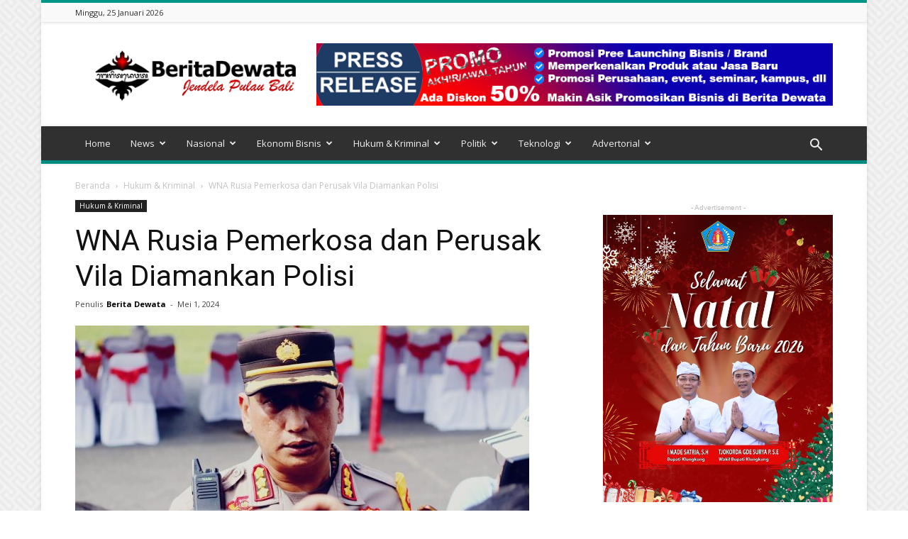

--- FILE ---
content_type: text/html; charset=UTF-8
request_url: https://beritadewata.com/wna-rusia-pemerkosa-dan-perusak-vila-diamankan-polisi/
body_size: 36370
content:
<!doctype html >
<!--[if IE 8]>    <html class="ie8" lang="en"> <![endif]-->
<!--[if IE 9]>    <html class="ie9" lang="en"> <![endif]-->
<!--[if gt IE 8]><!--> <html lang="id"> <!--<![endif]-->
<head>
    <title>WNA Rusia Pemerkosa dan Perusak Vila Diamankan Polisi - Berita Dewata | Media Online di Bali</title>
    <meta charset="UTF-8" />
    <meta name="viewport" content="width=device-width, initial-scale=1.0">
    <link rel="pingback" href="https://beritadewata.com/xmlrpc.php" />
    <meta name='robots' content='index, follow, max-image-preview:large, max-snippet:-1, max-video-preview:-1' />
	<style>img:is([sizes="auto" i], [sizes^="auto," i]) { contain-intrinsic-size: 3000px 1500px }</style>
	<meta property="og:image" content="https://beritadewata.com/wp-content/uploads/2024/05/KABID.jpg" /><link rel="icon" type="image/png" href="https://beritadewata.com/wp-content/uploads/2020/07/LOGO-BERITA-DEWATA-300x291.png">
	<!-- This site is optimized with the Yoast SEO plugin v26.8 - https://yoast.com/product/yoast-seo-wordpress/ -->
	<meta name="description" content="DENPASAR, BERITADEWATA - Seorang WNA asal Rusia berinisial AS (41) diamankan polisi dari Polres Badung, Bali. Pria asal Rusia ini diamankan polisi karena – Berita terkini Bali dari Berita Dewata, media online di Bali yang menyajikan informasi lokal secara aktual dan terpercaya." />
	<link rel="canonical" href="https://beritadewata.com/wna-rusia-pemerkosa-dan-perusak-vila-diamankan-polisi/" />
	<meta property="og:locale" content="id_ID" />
	<meta property="og:type" content="article" />
	<meta property="og:title" content="WNA Rusia Pemerkosa dan Perusak Vila Diamankan Polisi - Berita Dewata | Media Online di Bali" />
	<meta property="og:description" content="DENPASAR, BERITADEWATA - Seorang WNA asal Rusia berinisial AS (41) diamankan polisi dari Polres Badung, Bali. Pria asal Rusia ini diamankan polisi karena – Berita terkini Bali dari Berita Dewata, media online di Bali yang menyajikan informasi lokal secara aktual dan terpercaya." />
	<meta property="og:url" content="https://beritadewata.com/wna-rusia-pemerkosa-dan-perusak-vila-diamankan-polisi/" />
	<meta property="og:site_name" content="Berita Dewata" />
	<meta property="article:publisher" content="https://web.facebook.com/Beritadewata" />
	<meta property="article:published_time" content="2024-05-01T14:18:30+00:00" />
	<meta property="article:modified_time" content="2024-05-01T23:18:47+00:00" />
	<meta property="og:image" content="https://beritadewata.com/wp-content/uploads/2024/05/KABID.jpg" />
	<meta property="og:image:width" content="640" />
	<meta property="og:image:height" content="426" />
	<meta property="og:image:type" content="image/jpeg" />
	<meta name="author" content="Berita Dewata" />
	<meta name="twitter:card" content="summary_large_image" />
	<meta name="twitter:creator" content="@beritadewata" />
	<meta name="twitter:site" content="@beritadewata" />
	<meta name="twitter:label1" content="Ditulis oleh" />
	<meta name="twitter:data1" content="Berita Dewata" />
	<meta name="twitter:label2" content="Estimasi waktu membaca" />
	<meta name="twitter:data2" content="2 menit" />
	<script type="application/ld+json" class="yoast-schema-graph">{"@context":"https://schema.org","@graph":[{"@type":"Article","@id":"https://beritadewata.com/wna-rusia-pemerkosa-dan-perusak-vila-diamankan-polisi/#article","isPartOf":{"@id":"https://beritadewata.com/wna-rusia-pemerkosa-dan-perusak-vila-diamankan-polisi/"},"author":{"name":"Berita Dewata","@id":"https://beritadewata.com/#/schema/person/1ed7937a38e518759a2e2dcd2f777f7a"},"headline":"WNA Rusia Pemerkosa dan Perusak Vila Diamankan Polisi","datePublished":"2024-05-01T14:18:30+00:00","dateModified":"2024-05-01T23:18:47+00:00","mainEntityOfPage":{"@id":"https://beritadewata.com/wna-rusia-pemerkosa-dan-perusak-vila-diamankan-polisi/"},"wordCount":281,"commentCount":0,"publisher":{"@id":"https://beritadewata.com/#organization"},"image":{"@id":"https://beritadewata.com/wna-rusia-pemerkosa-dan-perusak-vila-diamankan-polisi/#primaryimage"},"thumbnailUrl":"https://beritadewata.com/wp-content/uploads/2024/05/KABID.jpg","articleSection":["Hukum &amp; Kriminal"],"inLanguage":"id","potentialAction":[{"@type":"CommentAction","name":"Comment","target":["https://beritadewata.com/wna-rusia-pemerkosa-dan-perusak-vila-diamankan-polisi/#respond"]}]},{"@type":"WebPage","@id":"https://beritadewata.com/wna-rusia-pemerkosa-dan-perusak-vila-diamankan-polisi/","url":"https://beritadewata.com/wna-rusia-pemerkosa-dan-perusak-vila-diamankan-polisi/","name":"WNA Rusia Pemerkosa dan Perusak Vila Diamankan Polisi - Berita Dewata | Media Online di Bali","isPartOf":{"@id":"https://beritadewata.com/#website"},"primaryImageOfPage":{"@id":"https://beritadewata.com/wna-rusia-pemerkosa-dan-perusak-vila-diamankan-polisi/#primaryimage"},"image":{"@id":"https://beritadewata.com/wna-rusia-pemerkosa-dan-perusak-vila-diamankan-polisi/#primaryimage"},"thumbnailUrl":"https://beritadewata.com/wp-content/uploads/2024/05/KABID.jpg","datePublished":"2024-05-01T14:18:30+00:00","dateModified":"2024-05-01T23:18:47+00:00","description":"DENPASAR, BERITADEWATA - Seorang WNA asal Rusia berinisial AS (41) diamankan polisi dari Polres Badung, Bali. Pria asal Rusia ini diamankan polisi karena – Berita terkini Bali dari Berita Dewata, media online di Bali yang menyajikan informasi lokal secara aktual dan terpercaya.","breadcrumb":{"@id":"https://beritadewata.com/wna-rusia-pemerkosa-dan-perusak-vila-diamankan-polisi/#breadcrumb"},"inLanguage":"id","potentialAction":[{"@type":"ReadAction","target":["https://beritadewata.com/wna-rusia-pemerkosa-dan-perusak-vila-diamankan-polisi/"]}]},{"@type":"ImageObject","inLanguage":"id","@id":"https://beritadewata.com/wna-rusia-pemerkosa-dan-perusak-vila-diamankan-polisi/#primaryimage","url":"https://beritadewata.com/wp-content/uploads/2024/05/KABID.jpg","contentUrl":"https://beritadewata.com/wp-content/uploads/2024/05/KABID.jpg","width":640,"height":426,"caption":"Kabid Humas Polda Bali Kombes Pol Jansen Avitus Panjaitan"},{"@type":"BreadcrumbList","@id":"https://beritadewata.com/wna-rusia-pemerkosa-dan-perusak-vila-diamankan-polisi/#breadcrumb","itemListElement":[{"@type":"ListItem","position":1,"name":"Media Online Bali","item":"https://beritadewata.com/"},{"@type":"ListItem","position":2,"name":"Hukum &amp; Kriminal","item":"https://beritadewata.com/hukum-kriminal/"},{"@type":"ListItem","position":3,"name":"WNA Rusia Pemerkosa dan Perusak Vila Diamankan Polisi"}]},{"@type":"WebSite","@id":"https://beritadewata.com/#website","url":"https://beritadewata.com/","name":"Berita Dewata | Jendela Pulau Bali","description":"Media Online Bali","publisher":{"@id":"https://beritadewata.com/#organization"},"potentialAction":[{"@type":"SearchAction","target":{"@type":"EntryPoint","urlTemplate":"https://beritadewata.com/?s={search_term_string}"},"query-input":{"@type":"PropertyValueSpecification","valueRequired":true,"valueName":"search_term_string"}}],"inLanguage":"id"},{"@type":"Organization","@id":"https://beritadewata.com/#organization","name":"Berita Dewata","alternateName":"News Organization","url":"https://beritadewata.com/","logo":{"@type":"ImageObject","inLanguage":"id","@id":"https://beritadewata.com/#/schema/logo/image/","url":"https://beritadewata.com/wp-content/uploads/2020/07/cropped-LOGO-BERITA-DEWATA.png","contentUrl":"https://beritadewata.com/wp-content/uploads/2020/07/cropped-LOGO-BERITA-DEWATA.png","width":512,"height":512,"caption":"Berita Dewata"},"image":{"@id":"https://beritadewata.com/#/schema/logo/image/"},"sameAs":["https://web.facebook.com/Beritadewata","https://x.com/beritadewata","https://www.instagram.com/beritadewata/?hl=id","https://www.linkedin.com/in/yadi-permana-b613b056/?originalSubdomain=id","https://www.youtube.com/channel/UC4nI9Vr4T5tOnZ1QO6S4LVg?view_as=subscriber"]},{"@type":"Person","@id":"https://beritadewata.com/#/schema/person/1ed7937a38e518759a2e2dcd2f777f7a","name":"Berita Dewata","image":{"@type":"ImageObject","inLanguage":"id","@id":"https://beritadewata.com/#/schema/person/image/","url":"https://secure.gravatar.com/avatar/5628e9a1aba2deebde083ba66f27d167fd8367b8aa4c67bdbcb743aca9a56ab7?s=96&d=mm&r=g","contentUrl":"https://secure.gravatar.com/avatar/5628e9a1aba2deebde083ba66f27d167fd8367b8aa4c67bdbcb743aca9a56ab7?s=96&d=mm&r=g","caption":"Berita Dewata"},"sameAs":["https://beritadewata.com"]}]}</script>
	<!-- / Yoast SEO plugin. -->


<link rel='dns-prefetch' href='//static.addtoany.com' />
<link rel='dns-prefetch' href='//www.googletagmanager.com' />
<link rel='dns-prefetch' href='//fonts.googleapis.com' />
<link rel='dns-prefetch' href='//pagead2.googlesyndication.com' />
<link rel="alternate" type="application/rss+xml" title="Berita Dewata &raquo; Feed" href="https://beritadewata.com/feed/" />
<link rel="alternate" type="application/rss+xml" title="Berita Dewata &raquo; Umpan Komentar" href="https://beritadewata.com/comments/feed/" />
<link rel="alternate" type="application/rss+xml" title="Berita Dewata &raquo; WNA Rusia Pemerkosa dan Perusak Vila Diamankan Polisi Umpan Komentar" href="https://beritadewata.com/wna-rusia-pemerkosa-dan-perusak-vila-diamankan-polisi/feed/" />
<script type="text/javascript">
/* <![CDATA[ */
window._wpemojiSettings = {"baseUrl":"https:\/\/s.w.org\/images\/core\/emoji\/16.0.1\/72x72\/","ext":".png","svgUrl":"https:\/\/s.w.org\/images\/core\/emoji\/16.0.1\/svg\/","svgExt":".svg","source":{"concatemoji":"https:\/\/beritadewata.com\/wp-includes\/js\/wp-emoji-release.min.js?ver=6.8.3"}};
/*! This file is auto-generated */
!function(s,n){var o,i,e;function c(e){try{var t={supportTests:e,timestamp:(new Date).valueOf()};sessionStorage.setItem(o,JSON.stringify(t))}catch(e){}}function p(e,t,n){e.clearRect(0,0,e.canvas.width,e.canvas.height),e.fillText(t,0,0);var t=new Uint32Array(e.getImageData(0,0,e.canvas.width,e.canvas.height).data),a=(e.clearRect(0,0,e.canvas.width,e.canvas.height),e.fillText(n,0,0),new Uint32Array(e.getImageData(0,0,e.canvas.width,e.canvas.height).data));return t.every(function(e,t){return e===a[t]})}function u(e,t){e.clearRect(0,0,e.canvas.width,e.canvas.height),e.fillText(t,0,0);for(var n=e.getImageData(16,16,1,1),a=0;a<n.data.length;a++)if(0!==n.data[a])return!1;return!0}function f(e,t,n,a){switch(t){case"flag":return n(e,"\ud83c\udff3\ufe0f\u200d\u26a7\ufe0f","\ud83c\udff3\ufe0f\u200b\u26a7\ufe0f")?!1:!n(e,"\ud83c\udde8\ud83c\uddf6","\ud83c\udde8\u200b\ud83c\uddf6")&&!n(e,"\ud83c\udff4\udb40\udc67\udb40\udc62\udb40\udc65\udb40\udc6e\udb40\udc67\udb40\udc7f","\ud83c\udff4\u200b\udb40\udc67\u200b\udb40\udc62\u200b\udb40\udc65\u200b\udb40\udc6e\u200b\udb40\udc67\u200b\udb40\udc7f");case"emoji":return!a(e,"\ud83e\udedf")}return!1}function g(e,t,n,a){var r="undefined"!=typeof WorkerGlobalScope&&self instanceof WorkerGlobalScope?new OffscreenCanvas(300,150):s.createElement("canvas"),o=r.getContext("2d",{willReadFrequently:!0}),i=(o.textBaseline="top",o.font="600 32px Arial",{});return e.forEach(function(e){i[e]=t(o,e,n,a)}),i}function t(e){var t=s.createElement("script");t.src=e,t.defer=!0,s.head.appendChild(t)}"undefined"!=typeof Promise&&(o="wpEmojiSettingsSupports",i=["flag","emoji"],n.supports={everything:!0,everythingExceptFlag:!0},e=new Promise(function(e){s.addEventListener("DOMContentLoaded",e,{once:!0})}),new Promise(function(t){var n=function(){try{var e=JSON.parse(sessionStorage.getItem(o));if("object"==typeof e&&"number"==typeof e.timestamp&&(new Date).valueOf()<e.timestamp+604800&&"object"==typeof e.supportTests)return e.supportTests}catch(e){}return null}();if(!n){if("undefined"!=typeof Worker&&"undefined"!=typeof OffscreenCanvas&&"undefined"!=typeof URL&&URL.createObjectURL&&"undefined"!=typeof Blob)try{var e="postMessage("+g.toString()+"("+[JSON.stringify(i),f.toString(),p.toString(),u.toString()].join(",")+"));",a=new Blob([e],{type:"text/javascript"}),r=new Worker(URL.createObjectURL(a),{name:"wpTestEmojiSupports"});return void(r.onmessage=function(e){c(n=e.data),r.terminate(),t(n)})}catch(e){}c(n=g(i,f,p,u))}t(n)}).then(function(e){for(var t in e)n.supports[t]=e[t],n.supports.everything=n.supports.everything&&n.supports[t],"flag"!==t&&(n.supports.everythingExceptFlag=n.supports.everythingExceptFlag&&n.supports[t]);n.supports.everythingExceptFlag=n.supports.everythingExceptFlag&&!n.supports.flag,n.DOMReady=!1,n.readyCallback=function(){n.DOMReady=!0}}).then(function(){return e}).then(function(){var e;n.supports.everything||(n.readyCallback(),(e=n.source||{}).concatemoji?t(e.concatemoji):e.wpemoji&&e.twemoji&&(t(e.twemoji),t(e.wpemoji)))}))}((window,document),window._wpemojiSettings);
/* ]]> */
</script>
<!-- beritadewata.com is managing ads with Advanced Ads 2.0.16 – https://wpadvancedads.com/ --><script id="berit-ready">
			window.advanced_ads_ready=function(e,a){a=a||"complete";var d=function(e){return"interactive"===a?"loading"!==e:"complete"===e};d(document.readyState)?e():document.addEventListener("readystatechange",(function(a){d(a.target.readyState)&&e()}),{once:"interactive"===a})},window.advanced_ads_ready_queue=window.advanced_ads_ready_queue||[];		</script>
		
<link rel='stylesheet' id='ht_ctc_main_css-css' href='https://beritadewata.com/wp-content/plugins/click-to-chat-for-whatsapp/new/inc/assets/css/main.css?ver=4.36' type='text/css' media='all' />
<style id='wp-emoji-styles-inline-css' type='text/css'>

	img.wp-smiley, img.emoji {
		display: inline !important;
		border: none !important;
		box-shadow: none !important;
		height: 1em !important;
		width: 1em !important;
		margin: 0 0.07em !important;
		vertical-align: -0.1em !important;
		background: none !important;
		padding: 0 !important;
	}
</style>
<link rel='stylesheet' id='wp-block-library-css' href='https://beritadewata.com/wp-includes/css/dist/block-library/style.min.css?ver=6.8.3' type='text/css' media='all' />
<style id='classic-theme-styles-inline-css' type='text/css'>
/*! This file is auto-generated */
.wp-block-button__link{color:#fff;background-color:#32373c;border-radius:9999px;box-shadow:none;text-decoration:none;padding:calc(.667em + 2px) calc(1.333em + 2px);font-size:1.125em}.wp-block-file__button{background:#32373c;color:#fff;text-decoration:none}
</style>
<style id='global-styles-inline-css' type='text/css'>
:root{--wp--preset--aspect-ratio--square: 1;--wp--preset--aspect-ratio--4-3: 4/3;--wp--preset--aspect-ratio--3-4: 3/4;--wp--preset--aspect-ratio--3-2: 3/2;--wp--preset--aspect-ratio--2-3: 2/3;--wp--preset--aspect-ratio--16-9: 16/9;--wp--preset--aspect-ratio--9-16: 9/16;--wp--preset--color--black: #000000;--wp--preset--color--cyan-bluish-gray: #abb8c3;--wp--preset--color--white: #ffffff;--wp--preset--color--pale-pink: #f78da7;--wp--preset--color--vivid-red: #cf2e2e;--wp--preset--color--luminous-vivid-orange: #ff6900;--wp--preset--color--luminous-vivid-amber: #fcb900;--wp--preset--color--light-green-cyan: #7bdcb5;--wp--preset--color--vivid-green-cyan: #00d084;--wp--preset--color--pale-cyan-blue: #8ed1fc;--wp--preset--color--vivid-cyan-blue: #0693e3;--wp--preset--color--vivid-purple: #9b51e0;--wp--preset--gradient--vivid-cyan-blue-to-vivid-purple: linear-gradient(135deg,rgba(6,147,227,1) 0%,rgb(155,81,224) 100%);--wp--preset--gradient--light-green-cyan-to-vivid-green-cyan: linear-gradient(135deg,rgb(122,220,180) 0%,rgb(0,208,130) 100%);--wp--preset--gradient--luminous-vivid-amber-to-luminous-vivid-orange: linear-gradient(135deg,rgba(252,185,0,1) 0%,rgba(255,105,0,1) 100%);--wp--preset--gradient--luminous-vivid-orange-to-vivid-red: linear-gradient(135deg,rgba(255,105,0,1) 0%,rgb(207,46,46) 100%);--wp--preset--gradient--very-light-gray-to-cyan-bluish-gray: linear-gradient(135deg,rgb(238,238,238) 0%,rgb(169,184,195) 100%);--wp--preset--gradient--cool-to-warm-spectrum: linear-gradient(135deg,rgb(74,234,220) 0%,rgb(151,120,209) 20%,rgb(207,42,186) 40%,rgb(238,44,130) 60%,rgb(251,105,98) 80%,rgb(254,248,76) 100%);--wp--preset--gradient--blush-light-purple: linear-gradient(135deg,rgb(255,206,236) 0%,rgb(152,150,240) 100%);--wp--preset--gradient--blush-bordeaux: linear-gradient(135deg,rgb(254,205,165) 0%,rgb(254,45,45) 50%,rgb(107,0,62) 100%);--wp--preset--gradient--luminous-dusk: linear-gradient(135deg,rgb(255,203,112) 0%,rgb(199,81,192) 50%,rgb(65,88,208) 100%);--wp--preset--gradient--pale-ocean: linear-gradient(135deg,rgb(255,245,203) 0%,rgb(182,227,212) 50%,rgb(51,167,181) 100%);--wp--preset--gradient--electric-grass: linear-gradient(135deg,rgb(202,248,128) 0%,rgb(113,206,126) 100%);--wp--preset--gradient--midnight: linear-gradient(135deg,rgb(2,3,129) 0%,rgb(40,116,252) 100%);--wp--preset--font-size--small: 13px;--wp--preset--font-size--medium: 20px;--wp--preset--font-size--large: 36px;--wp--preset--font-size--x-large: 42px;--wp--preset--spacing--20: 0.44rem;--wp--preset--spacing--30: 0.67rem;--wp--preset--spacing--40: 1rem;--wp--preset--spacing--50: 1.5rem;--wp--preset--spacing--60: 2.25rem;--wp--preset--spacing--70: 3.38rem;--wp--preset--spacing--80: 5.06rem;--wp--preset--shadow--natural: 6px 6px 9px rgba(0, 0, 0, 0.2);--wp--preset--shadow--deep: 12px 12px 50px rgba(0, 0, 0, 0.4);--wp--preset--shadow--sharp: 6px 6px 0px rgba(0, 0, 0, 0.2);--wp--preset--shadow--outlined: 6px 6px 0px -3px rgba(255, 255, 255, 1), 6px 6px rgba(0, 0, 0, 1);--wp--preset--shadow--crisp: 6px 6px 0px rgba(0, 0, 0, 1);}:where(.is-layout-flex){gap: 0.5em;}:where(.is-layout-grid){gap: 0.5em;}body .is-layout-flex{display: flex;}.is-layout-flex{flex-wrap: wrap;align-items: center;}.is-layout-flex > :is(*, div){margin: 0;}body .is-layout-grid{display: grid;}.is-layout-grid > :is(*, div){margin: 0;}:where(.wp-block-columns.is-layout-flex){gap: 2em;}:where(.wp-block-columns.is-layout-grid){gap: 2em;}:where(.wp-block-post-template.is-layout-flex){gap: 1.25em;}:where(.wp-block-post-template.is-layout-grid){gap: 1.25em;}.has-black-color{color: var(--wp--preset--color--black) !important;}.has-cyan-bluish-gray-color{color: var(--wp--preset--color--cyan-bluish-gray) !important;}.has-white-color{color: var(--wp--preset--color--white) !important;}.has-pale-pink-color{color: var(--wp--preset--color--pale-pink) !important;}.has-vivid-red-color{color: var(--wp--preset--color--vivid-red) !important;}.has-luminous-vivid-orange-color{color: var(--wp--preset--color--luminous-vivid-orange) !important;}.has-luminous-vivid-amber-color{color: var(--wp--preset--color--luminous-vivid-amber) !important;}.has-light-green-cyan-color{color: var(--wp--preset--color--light-green-cyan) !important;}.has-vivid-green-cyan-color{color: var(--wp--preset--color--vivid-green-cyan) !important;}.has-pale-cyan-blue-color{color: var(--wp--preset--color--pale-cyan-blue) !important;}.has-vivid-cyan-blue-color{color: var(--wp--preset--color--vivid-cyan-blue) !important;}.has-vivid-purple-color{color: var(--wp--preset--color--vivid-purple) !important;}.has-black-background-color{background-color: var(--wp--preset--color--black) !important;}.has-cyan-bluish-gray-background-color{background-color: var(--wp--preset--color--cyan-bluish-gray) !important;}.has-white-background-color{background-color: var(--wp--preset--color--white) !important;}.has-pale-pink-background-color{background-color: var(--wp--preset--color--pale-pink) !important;}.has-vivid-red-background-color{background-color: var(--wp--preset--color--vivid-red) !important;}.has-luminous-vivid-orange-background-color{background-color: var(--wp--preset--color--luminous-vivid-orange) !important;}.has-luminous-vivid-amber-background-color{background-color: var(--wp--preset--color--luminous-vivid-amber) !important;}.has-light-green-cyan-background-color{background-color: var(--wp--preset--color--light-green-cyan) !important;}.has-vivid-green-cyan-background-color{background-color: var(--wp--preset--color--vivid-green-cyan) !important;}.has-pale-cyan-blue-background-color{background-color: var(--wp--preset--color--pale-cyan-blue) !important;}.has-vivid-cyan-blue-background-color{background-color: var(--wp--preset--color--vivid-cyan-blue) !important;}.has-vivid-purple-background-color{background-color: var(--wp--preset--color--vivid-purple) !important;}.has-black-border-color{border-color: var(--wp--preset--color--black) !important;}.has-cyan-bluish-gray-border-color{border-color: var(--wp--preset--color--cyan-bluish-gray) !important;}.has-white-border-color{border-color: var(--wp--preset--color--white) !important;}.has-pale-pink-border-color{border-color: var(--wp--preset--color--pale-pink) !important;}.has-vivid-red-border-color{border-color: var(--wp--preset--color--vivid-red) !important;}.has-luminous-vivid-orange-border-color{border-color: var(--wp--preset--color--luminous-vivid-orange) !important;}.has-luminous-vivid-amber-border-color{border-color: var(--wp--preset--color--luminous-vivid-amber) !important;}.has-light-green-cyan-border-color{border-color: var(--wp--preset--color--light-green-cyan) !important;}.has-vivid-green-cyan-border-color{border-color: var(--wp--preset--color--vivid-green-cyan) !important;}.has-pale-cyan-blue-border-color{border-color: var(--wp--preset--color--pale-cyan-blue) !important;}.has-vivid-cyan-blue-border-color{border-color: var(--wp--preset--color--vivid-cyan-blue) !important;}.has-vivid-purple-border-color{border-color: var(--wp--preset--color--vivid-purple) !important;}.has-vivid-cyan-blue-to-vivid-purple-gradient-background{background: var(--wp--preset--gradient--vivid-cyan-blue-to-vivid-purple) !important;}.has-light-green-cyan-to-vivid-green-cyan-gradient-background{background: var(--wp--preset--gradient--light-green-cyan-to-vivid-green-cyan) !important;}.has-luminous-vivid-amber-to-luminous-vivid-orange-gradient-background{background: var(--wp--preset--gradient--luminous-vivid-amber-to-luminous-vivid-orange) !important;}.has-luminous-vivid-orange-to-vivid-red-gradient-background{background: var(--wp--preset--gradient--luminous-vivid-orange-to-vivid-red) !important;}.has-very-light-gray-to-cyan-bluish-gray-gradient-background{background: var(--wp--preset--gradient--very-light-gray-to-cyan-bluish-gray) !important;}.has-cool-to-warm-spectrum-gradient-background{background: var(--wp--preset--gradient--cool-to-warm-spectrum) !important;}.has-blush-light-purple-gradient-background{background: var(--wp--preset--gradient--blush-light-purple) !important;}.has-blush-bordeaux-gradient-background{background: var(--wp--preset--gradient--blush-bordeaux) !important;}.has-luminous-dusk-gradient-background{background: var(--wp--preset--gradient--luminous-dusk) !important;}.has-pale-ocean-gradient-background{background: var(--wp--preset--gradient--pale-ocean) !important;}.has-electric-grass-gradient-background{background: var(--wp--preset--gradient--electric-grass) !important;}.has-midnight-gradient-background{background: var(--wp--preset--gradient--midnight) !important;}.has-small-font-size{font-size: var(--wp--preset--font-size--small) !important;}.has-medium-font-size{font-size: var(--wp--preset--font-size--medium) !important;}.has-large-font-size{font-size: var(--wp--preset--font-size--large) !important;}.has-x-large-font-size{font-size: var(--wp--preset--font-size--x-large) !important;}
:where(.wp-block-post-template.is-layout-flex){gap: 1.25em;}:where(.wp-block-post-template.is-layout-grid){gap: 1.25em;}
:where(.wp-block-columns.is-layout-flex){gap: 2em;}:where(.wp-block-columns.is-layout-grid){gap: 2em;}
:root :where(.wp-block-pullquote){font-size: 1.5em;line-height: 1.6;}
</style>
<link rel='stylesheet' id='google-fonts-style-css' href='https://fonts.googleapis.com/css?family=Open+Sans%3A300italic%2C400%2C400italic%2C600%2C600italic%2C700%7CRoboto%3A300%2C400%2C400italic%2C500%2C500italic%2C700%2C900&#038;ver=8.2' type='text/css' media='all' />
<link rel='stylesheet' id='addtoany-css' href='https://beritadewata.com/wp-content/plugins/add-to-any/addtoany.min.css?ver=1.16' type='text/css' media='all' />
<link rel='stylesheet' id='js_composer_front-css' href='https://beritadewata.com/wp-content/plugins/js_composer/assets/css/js_composer.min.css?ver=5.0.1' type='text/css' media='all' />
<link rel='stylesheet' id='td-theme-css' href='https://beritadewata.com/wp-content/themes/Newspaper/style.css?ver=8.2' type='text/css' media='all' />
<link rel='stylesheet' id='td-theme-demo-style-css' href='https://beritadewata.com/wp-content/themes/Newspaper/includes/demos/magazine/demo_style.css?ver=8.2' type='text/css' media='all' />
<script type="text/javascript" src="https://beritadewata.com/wp-includes/js/jquery/jquery.min.js?ver=3.7.1" id="jquery-core-js"></script>
<script type="text/javascript" src="https://beritadewata.com/wp-includes/js/jquery/jquery-migrate.min.js?ver=3.4.1" id="jquery-migrate-js"></script>
<script type="text/javascript" id="addtoany-core-js-before">
/* <![CDATA[ */
window.a2a_config=window.a2a_config||{};a2a_config.callbacks=[];a2a_config.overlays=[];a2a_config.templates={};a2a_localize = {
	Share: "Share",
	Save: "Save",
	Subscribe: "Subscribe",
	Email: "Email",
	Bookmark: "Bookmark",
	ShowAll: "Show all",
	ShowLess: "Show less",
	FindServices: "Find service(s)",
	FindAnyServiceToAddTo: "Instantly find any service to add to",
	PoweredBy: "Powered by",
	ShareViaEmail: "Share via email",
	SubscribeViaEmail: "Subscribe via email",
	BookmarkInYourBrowser: "Bookmark in your browser",
	BookmarkInstructions: "Press Ctrl+D or \u2318+D to bookmark this page",
	AddToYourFavorites: "Add to your favorites",
	SendFromWebOrProgram: "Send from any email address or email program",
	EmailProgram: "Email program",
	More: "More&#8230;",
	ThanksForSharing: "Thanks for sharing!",
	ThanksForFollowing: "Thanks for following!"
};
/* ]]> */
</script>
<script type="text/javascript" defer src="https://static.addtoany.com/menu/page.js" id="addtoany-core-js"></script>
<script type="text/javascript" defer src="https://beritadewata.com/wp-content/plugins/add-to-any/addtoany.min.js?ver=1.1" id="addtoany-jquery-js"></script>

<!-- Potongan tag Google (gtag.js) ditambahkan oleh Site Kit -->
<!-- Snippet Google Analytics telah ditambahkan oleh Site Kit -->
<script type="text/javascript" src="https://www.googletagmanager.com/gtag/js?id=GT-M6PJMMW" id="google_gtagjs-js" async></script>
<script type="text/javascript" id="google_gtagjs-js-after">
/* <![CDATA[ */
window.dataLayer = window.dataLayer || [];function gtag(){dataLayer.push(arguments);}
gtag("set","linker",{"domains":["beritadewata.com"]});
gtag("js", new Date());
gtag("set", "developer_id.dZTNiMT", true);
gtag("config", "GT-M6PJMMW");
/* ]]> */
</script>
<link rel="https://api.w.org/" href="https://beritadewata.com/wp-json/" /><link rel="alternate" title="JSON" type="application/json" href="https://beritadewata.com/wp-json/wp/v2/posts/49133" /><link rel="EditURI" type="application/rsd+xml" title="RSD" href="https://beritadewata.com/xmlrpc.php?rsd" />
<meta name="generator" content="WordPress 6.8.3" />
<link rel='shortlink' href='https://beritadewata.com/?p=49133' />
<link rel="alternate" title="oEmbed (JSON)" type="application/json+oembed" href="https://beritadewata.com/wp-json/oembed/1.0/embed?url=https%3A%2F%2Fberitadewata.com%2Fwna-rusia-pemerkosa-dan-perusak-vila-diamankan-polisi%2F" />
<link rel="alternate" title="oEmbed (XML)" type="text/xml+oembed" href="https://beritadewata.com/wp-json/oembed/1.0/embed?url=https%3A%2F%2Fberitadewata.com%2Fwna-rusia-pemerkosa-dan-perusak-vila-diamankan-polisi%2F&#038;format=xml" />
<meta name="generator" content="Site Kit by Google 1.170.0" /><!--[if lt IE 9]><script src="https://html5shim.googlecode.com/svn/trunk/html5.js"></script><![endif]-->
    
<!-- Meta tag Google AdSense ditambahkan oleh Site Kit -->
<meta name="google-adsense-platform-account" content="ca-host-pub-2644536267352236">
<meta name="google-adsense-platform-domain" content="sitekit.withgoogle.com">
<!-- Akhir tag meta Google AdSense yang ditambahkan oleh Site Kit -->
<meta name="generator" content="Powered by Visual Composer - drag and drop page builder for WordPress."/>
<!--[if lte IE 9]><link rel="stylesheet" type="text/css" href="https://beritadewata.com/wp-content/plugins/js_composer/assets/css/vc_lte_ie9.min.css" media="screen"><![endif]-->
<!-- Snippet Google AdSense telah ditambahkan oleh Site Kit -->
<script type="text/javascript" async="async" src="https://pagead2.googlesyndication.com/pagead/js/adsbygoogle.js?client=ca-pub-3783291490435769&amp;host=ca-host-pub-2644536267352236" crossorigin="anonymous"></script>

<!-- Snippet Google AdSense penutup telah ditambahkan oleh Site Kit -->

<!-- JS generated by theme -->

<script>
    
    

	    var tdBlocksArray = []; //here we store all the items for the current page

	    //td_block class - each ajax block uses a object of this class for requests
	    function tdBlock() {
		    this.id = '';
		    this.block_type = 1; //block type id (1-234 etc)
		    this.atts = '';
		    this.td_column_number = '';
		    this.td_current_page = 1; //
		    this.post_count = 0; //from wp
		    this.found_posts = 0; //from wp
		    this.max_num_pages = 0; //from wp
		    this.td_filter_value = ''; //current live filter value
		    this.is_ajax_running = false;
		    this.td_user_action = ''; // load more or infinite loader (used by the animation)
		    this.header_color = '';
		    this.ajax_pagination_infinite_stop = ''; //show load more at page x
	    }


        // td_js_generator - mini detector
        (function(){
            var htmlTag = document.getElementsByTagName("html")[0];

            if ( navigator.userAgent.indexOf("MSIE 10.0") > -1 ) {
                htmlTag.className += ' ie10';
            }

            if ( !!navigator.userAgent.match(/Trident.*rv\:11\./) ) {
                htmlTag.className += ' ie11';
            }

            if ( /(iPad|iPhone|iPod)/g.test(navigator.userAgent) ) {
                htmlTag.className += ' td-md-is-ios';
            }

            var user_agent = navigator.userAgent.toLowerCase();
            if ( user_agent.indexOf("android") > -1 ) {
                htmlTag.className += ' td-md-is-android';
            }

            if ( -1 !== navigator.userAgent.indexOf('Mac OS X')  ) {
                htmlTag.className += ' td-md-is-os-x';
            }

            if ( /chrom(e|ium)/.test(navigator.userAgent.toLowerCase()) ) {
               htmlTag.className += ' td-md-is-chrome';
            }

            if ( -1 !== navigator.userAgent.indexOf('Firefox') ) {
                htmlTag.className += ' td-md-is-firefox';
            }

            if ( -1 !== navigator.userAgent.indexOf('Safari') && -1 === navigator.userAgent.indexOf('Chrome') ) {
                htmlTag.className += ' td-md-is-safari';
            }

            if( -1 !== navigator.userAgent.indexOf('IEMobile') ){
                htmlTag.className += ' td-md-is-iemobile';
            }

        })();




        var tdLocalCache = {};

        ( function () {
            "use strict";

            tdLocalCache = {
                data: {},
                remove: function (resource_id) {
                    delete tdLocalCache.data[resource_id];
                },
                exist: function (resource_id) {
                    return tdLocalCache.data.hasOwnProperty(resource_id) && tdLocalCache.data[resource_id] !== null;
                },
                get: function (resource_id) {
                    return tdLocalCache.data[resource_id];
                },
                set: function (resource_id, cachedData) {
                    tdLocalCache.remove(resource_id);
                    tdLocalCache.data[resource_id] = cachedData;
                }
            };
        })();

    
    
var td_viewport_interval_list=[{"limitBottom":767,"sidebarWidth":228},{"limitBottom":1018,"sidebarWidth":300},{"limitBottom":1140,"sidebarWidth":324}];
var td_animation_stack_effect="type0";
var tds_animation_stack=true;
var td_animation_stack_specific_selectors=".entry-thumb, img";
var td_animation_stack_general_selectors=".td-animation-stack img, .td-animation-stack .entry-thumb, .post img";
var tds_general_modal_image="yes";
var td_ajax_url="https:\/\/beritadewata.com\/wp-admin\/admin-ajax.php?td_theme_name=Newspaper&v=8.2";
var td_get_template_directory_uri="https:\/\/beritadewata.com\/wp-content\/themes\/Newspaper";
var tds_snap_menu="smart_snap_always";
var tds_logo_on_sticky="show";
var tds_header_style="";
var td_please_wait="Mohon Tunggu\u2026";
var td_email_user_pass_incorrect="Pengguna dan password salah!";
var td_email_user_incorrect="Email atau nama pengguna salah!";
var td_email_incorrect="Email tidak benar!";
var tds_more_articles_on_post_enable="";
var tds_more_articles_on_post_time_to_wait="";
var tds_more_articles_on_post_pages_distance_from_top=0;
var tds_theme_color_site_wide="#009688";
var tds_smart_sidebar="enabled";
var tdThemeName="Newspaper";
var td_magnific_popup_translation_tPrev="Sebelumnya (tombol panah kiri)";
var td_magnific_popup_translation_tNext="Berikutnya (tombol panah kanan)";
var td_magnific_popup_translation_tCounter="%curr% dari %total%";
var td_magnific_popup_translation_ajax_tError="Isi dari %url% tidak dapat dimuat.";
var td_magnific_popup_translation_image_tError="Gambar #%curr% tidak dapat dimuat.";
var tdDateNamesI18n={"month_names":["Januari","Februari","Maret","April","Mei","Juni","Juli","Agustus","September","Oktober","November","Desember"],"month_names_short":["Jan","Feb","Mar","Apr","Mei","Jun","Jul","Agu","Sep","Okt","Nov","Des"],"day_names":["Minggu","Senin","Selasa","Rabu","Kamis","Jumat","Sabtu"],"day_names_short":["Ming","Sen","Sel","Rab","Kam","Jum","Sab"]};
var td_ad_background_click_link="      ";
var td_ad_background_click_target="";
</script>


<!-- Header style compiled by theme -->

<style>
    

body {
	background-image:url("https://beritadewata.com/wp-content/uploads/2017/02/background.png");
}
.td-header-wrap .black-menu .sf-menu > .current-menu-item > a,
    .td-header-wrap .black-menu .sf-menu > .current-menu-ancestor > a,
    .td-header-wrap .black-menu .sf-menu > .current-category-ancestor > a,
    .td-header-wrap .black-menu .sf-menu > li > a:hover,
    .td-header-wrap .black-menu .sf-menu > .sfHover > a,
    .td-header-style-12 .td-header-menu-wrap-full,
    .sf-menu > .current-menu-item > a:after,
    .sf-menu > .current-menu-ancestor > a:after,
    .sf-menu > .current-category-ancestor > a:after,
    .sf-menu > li:hover > a:after,
    .sf-menu > .sfHover > a:after,
    .td-header-style-12 .td-affix,
    .header-search-wrap .td-drop-down-search:after,
    .header-search-wrap .td-drop-down-search .btn:hover,
    input[type=submit]:hover,
    .td-read-more a,
    .td-post-category:hover,
    .td-grid-style-1.td-hover-1 .td-big-grid-post:hover .td-post-category,
    .td-grid-style-5.td-hover-1 .td-big-grid-post:hover .td-post-category,
    .td_top_authors .td-active .td-author-post-count,
    .td_top_authors .td-active .td-author-comments-count,
    .td_top_authors .td_mod_wrap:hover .td-author-post-count,
    .td_top_authors .td_mod_wrap:hover .td-author-comments-count,
    .td-404-sub-sub-title a:hover,
    .td-search-form-widget .wpb_button:hover,
    .td-rating-bar-wrap div,
    .td_category_template_3 .td-current-sub-category,
    .dropcap,
    .td_wrapper_video_playlist .td_video_controls_playlist_wrapper,
    .wpb_default,
    .wpb_default:hover,
    .td-left-smart-list:hover,
    .td-right-smart-list:hover,
    .woocommerce-checkout .woocommerce input.button:hover,
    .woocommerce-page .woocommerce a.button:hover,
    .woocommerce-account div.woocommerce .button:hover,
    #bbpress-forums button:hover,
    .bbp_widget_login .button:hover,
    .td-footer-wrapper .td-post-category,
    .td-footer-wrapper .widget_product_search input[type="submit"]:hover,
    .woocommerce .product a.button:hover,
    .woocommerce .product #respond input#submit:hover,
    .woocommerce .checkout input#place_order:hover,
    .woocommerce .woocommerce.widget .button:hover,
    .single-product .product .summary .cart .button:hover,
    .woocommerce-cart .woocommerce table.cart .button:hover,
    .woocommerce-cart .woocommerce .shipping-calculator-form .button:hover,
    .td-next-prev-wrap a:hover,
    .td-load-more-wrap a:hover,
    .td-post-small-box a:hover,
    .page-nav .current,
    .page-nav:first-child > div,
    .td_category_template_8 .td-category-header .td-category a.td-current-sub-category,
    .td_category_template_4 .td-category-siblings .td-category a:hover,
    #bbpress-forums .bbp-pagination .current,
    #bbpress-forums #bbp-single-user-details #bbp-user-navigation li.current a,
    .td-theme-slider:hover .slide-meta-cat a,
    a.vc_btn-black:hover,
    .td-trending-now-wrapper:hover .td-trending-now-title,
    .td-scroll-up,
    .td-smart-list-button:hover,
    .td-weather-information:before,
    .td-weather-week:before,
    .td_block_exchange .td-exchange-header:before,
    .td_block_big_grid_9.td-grid-style-1 .td-post-category,
    .td_block_big_grid_9.td-grid-style-5 .td-post-category,
    .td-grid-style-6.td-hover-1 .td-module-thumb:after,
    .td-pulldown-syle-2 .td-subcat-dropdown ul:after,
    .td_block_template_9 .td-block-title:after,
    .td_block_template_15 .td-block-title:before {
        background-color: #009688;
    }

    .global-block-template-4 .td-related-title .td-cur-simple-item:before {
        border-color: #009688 transparent transparent transparent !important;
    }

    .woocommerce .woocommerce-message .button:hover,
    .woocommerce .woocommerce-error .button:hover,
    .woocommerce .woocommerce-info .button:hover,
    .global-block-template-4 .td-related-title .td-cur-simple-item,
    .global-block-template-3 .td-related-title .td-cur-simple-item,
    .global-block-template-9 .td-related-title:after {
        background-color: #009688 !important;
    }

    .woocommerce .product .onsale,
    .woocommerce.widget .ui-slider .ui-slider-handle {
        background: none #009688;
    }

    .woocommerce.widget.widget_layered_nav_filters ul li a {
        background: none repeat scroll 0 0 #009688 !important;
    }

    a,
    cite a:hover,
    .td_mega_menu_sub_cats .cur-sub-cat,
    .td-mega-span h3 a:hover,
    .td_mod_mega_menu:hover .entry-title a,
    .header-search-wrap .result-msg a:hover,
    .top-header-menu li a:hover,
    .top-header-menu .current-menu-item > a,
    .top-header-menu .current-menu-ancestor > a,
    .top-header-menu .current-category-ancestor > a,
    .td-social-icon-wrap > a:hover,
    .td-header-sp-top-widget .td-social-icon-wrap a:hover,
    .td-page-content blockquote p,
    .td-post-content blockquote p,
    .mce-content-body blockquote p,
    .comment-content blockquote p,
    .wpb_text_column blockquote p,
    .td_block_text_with_title blockquote p,
    .td_module_wrap:hover .entry-title a,
    .td-subcat-filter .td-subcat-list a:hover,
    .td-subcat-filter .td-subcat-dropdown a:hover,
    .td_quote_on_blocks,
    .dropcap2,
    .dropcap3,
    .td_top_authors .td-active .td-authors-name a,
    .td_top_authors .td_mod_wrap:hover .td-authors-name a,
    .td-post-next-prev-content a:hover,
    .author-box-wrap .td-author-social a:hover,
    .td-author-name a:hover,
    .td-author-url a:hover,
    .td_mod_related_posts:hover h3 > a,
    .td-post-template-11 .td-related-title .td-related-left:hover,
    .td-post-template-11 .td-related-title .td-related-right:hover,
    .td-post-template-11 .td-related-title .td-cur-simple-item,
    .td-post-template-11 .td_block_related_posts .td-next-prev-wrap a:hover,
    .comment-reply-link:hover,
    .logged-in-as a:hover,
    #cancel-comment-reply-link:hover,
    .td-search-query,
    .td-category-header .td-pulldown-category-filter-link:hover,
    .td-category-siblings .td-subcat-dropdown a:hover,
    .td-category-siblings .td-subcat-dropdown a.td-current-sub-category,
    .widget a:hover,
    .td_wp_recentcomments a:hover,
    .archive .widget_archive .current,
    .archive .widget_archive .current a,
    .widget_calendar tfoot a:hover,
    .woocommerce a.added_to_cart:hover,
    .woocommerce-account .woocommerce-MyAccount-navigation a:hover,
    #bbpress-forums li.bbp-header .bbp-reply-content span a:hover,
    #bbpress-forums .bbp-forum-freshness a:hover,
    #bbpress-forums .bbp-topic-freshness a:hover,
    #bbpress-forums .bbp-forums-list li a:hover,
    #bbpress-forums .bbp-forum-title:hover,
    #bbpress-forums .bbp-topic-permalink:hover,
    #bbpress-forums .bbp-topic-started-by a:hover,
    #bbpress-forums .bbp-topic-started-in a:hover,
    #bbpress-forums .bbp-body .super-sticky li.bbp-topic-title .bbp-topic-permalink,
    #bbpress-forums .bbp-body .sticky li.bbp-topic-title .bbp-topic-permalink,
    .widget_display_replies .bbp-author-name,
    .widget_display_topics .bbp-author-name,
    .footer-text-wrap .footer-email-wrap a,
    .td-subfooter-menu li a:hover,
    .footer-social-wrap a:hover,
    a.vc_btn-black:hover,
    .td-smart-list-dropdown-wrap .td-smart-list-button:hover,
    .td_module_17 .td-read-more a:hover,
    .td_module_18 .td-read-more a:hover,
    .td_module_19 .td-post-author-name a:hover,
    .td-instagram-user a,
    .td-pulldown-syle-2 .td-subcat-dropdown:hover .td-subcat-more span,
    .td-pulldown-syle-2 .td-subcat-dropdown:hover .td-subcat-more i,
    .td-pulldown-syle-3 .td-subcat-dropdown:hover .td-subcat-more span,
    .td-pulldown-syle-3 .td-subcat-dropdown:hover .td-subcat-more i,
    .td-block-title-wrap .td-wrapper-pulldown-filter .td-pulldown-filter-display-option:hover,
    .td-block-title-wrap .td-wrapper-pulldown-filter .td-pulldown-filter-display-option:hover i,
    .td-block-title-wrap .td-wrapper-pulldown-filter .td-pulldown-filter-link:hover,
    .td-block-title-wrap .td-wrapper-pulldown-filter .td-pulldown-filter-item .td-cur-simple-item,
    .global-block-template-2 .td-related-title .td-cur-simple-item,
    .global-block-template-5 .td-related-title .td-cur-simple-item,
    .global-block-template-6 .td-related-title .td-cur-simple-item,
    .global-block-template-7 .td-related-title .td-cur-simple-item,
    .global-block-template-8 .td-related-title .td-cur-simple-item,
    .global-block-template-9 .td-related-title .td-cur-simple-item,
    .global-block-template-10 .td-related-title .td-cur-simple-item,
    .global-block-template-11 .td-related-title .td-cur-simple-item,
    .global-block-template-12 .td-related-title .td-cur-simple-item,
    .global-block-template-13 .td-related-title .td-cur-simple-item,
    .global-block-template-14 .td-related-title .td-cur-simple-item,
    .global-block-template-15 .td-related-title .td-cur-simple-item,
    .global-block-template-16 .td-related-title .td-cur-simple-item,
    .global-block-template-17 .td-related-title .td-cur-simple-item,
    .td-theme-wrap .sf-menu ul .td-menu-item > a:hover,
    .td-theme-wrap .sf-menu ul .sfHover > a,
    .td-theme-wrap .sf-menu ul .current-menu-ancestor > a,
    .td-theme-wrap .sf-menu ul .current-category-ancestor > a,
    .td-theme-wrap .sf-menu ul .current-menu-item > a,
    .td_outlined_btn {
        color: #009688;
    }

    a.vc_btn-black.vc_btn_square_outlined:hover,
    a.vc_btn-black.vc_btn_outlined:hover,
    .td-mega-menu-page .wpb_content_element ul li a:hover,
    .td-theme-wrap .td-aj-search-results .td_module_wrap:hover .entry-title a,
    .td-theme-wrap .header-search-wrap .result-msg a:hover {
        color: #009688 !important;
    }

    .td-next-prev-wrap a:hover,
    .td-load-more-wrap a:hover,
    .td-post-small-box a:hover,
    .page-nav .current,
    .page-nav:first-child > div,
    .td_category_template_8 .td-category-header .td-category a.td-current-sub-category,
    .td_category_template_4 .td-category-siblings .td-category a:hover,
    #bbpress-forums .bbp-pagination .current,
    .post .td_quote_box,
    .page .td_quote_box,
    a.vc_btn-black:hover,
    .td_block_template_5 .td-block-title > *,
    .td_outlined_btn {
        border-color: #009688;
    }

    .td_wrapper_video_playlist .td_video_currently_playing:after {
        border-color: #009688 !important;
    }

    .header-search-wrap .td-drop-down-search:before {
        border-color: transparent transparent #009688 transparent;
    }

    .block-title > span,
    .block-title > a,
    .block-title > label,
    .widgettitle,
    .widgettitle:after,
    .td-trending-now-title,
    .td-trending-now-wrapper:hover .td-trending-now-title,
    .wpb_tabs li.ui-tabs-active a,
    .wpb_tabs li:hover a,
    .vc_tta-container .vc_tta-color-grey.vc_tta-tabs-position-top.vc_tta-style-classic .vc_tta-tabs-container .vc_tta-tab.vc_active > a,
    .vc_tta-container .vc_tta-color-grey.vc_tta-tabs-position-top.vc_tta-style-classic .vc_tta-tabs-container .vc_tta-tab:hover > a,
    .td_block_template_1 .td-related-title .td-cur-simple-item,
    .woocommerce .product .products h2:not(.woocommerce-loop-product__title),
    .td-subcat-filter .td-subcat-dropdown:hover .td-subcat-more, 
    .td_3D_btn,
    .td_shadow_btn,
    .td_default_btn,
    .td_round_btn, 
    .td_outlined_btn:hover {
    	background-color: #009688;
    }

    .woocommerce div.product .woocommerce-tabs ul.tabs li.active {
    	background-color: #009688 !important;
    }

    .block-title,
    .td_block_template_1 .td-related-title,
    .wpb_tabs .wpb_tabs_nav,
    .vc_tta-container .vc_tta-color-grey.vc_tta-tabs-position-top.vc_tta-style-classic .vc_tta-tabs-container,
    .woocommerce div.product .woocommerce-tabs ul.tabs:before {
        border-color: #009688;
    }
    .td_block_wrap .td-subcat-item a.td-cur-simple-item {
	    color: #009688;
	}


    
    .td-grid-style-4 .entry-title
    {
        background-color: rgba(0, 150, 136, 0.7);
    }

    
    .td-theme-wrap .block-title > span,
    .td-theme-wrap .block-title > span > a,
    .td-theme-wrap .widget_rss .block-title .rsswidget,
    .td-theme-wrap .block-title > a,
    .widgettitle,
    .widgettitle > a,
    .td-trending-now-title,
    .wpb_tabs li.ui-tabs-active a,
    .wpb_tabs li:hover a,
    .vc_tta-container .vc_tta-color-grey.vc_tta-tabs-position-top.vc_tta-style-classic .vc_tta-tabs-container .vc_tta-tab.vc_active > a,
    .vc_tta-container .vc_tta-color-grey.vc_tta-tabs-position-top.vc_tta-style-classic .vc_tta-tabs-container .vc_tta-tab:hover > a,
    .td-related-title .td-cur-simple-item,
    .woocommerce div.product .woocommerce-tabs ul.tabs li.active,
    .woocommerce .product .products h2:not(.woocommerce-loop-product__title),
    .td-theme-wrap .td_block_template_2 .td-block-title > *,
    .td-theme-wrap .td_block_template_3 .td-block-title > *,
    .td-theme-wrap .td_block_template_4 .td-block-title > *,
    .td-theme-wrap .td_block_template_5 .td-block-title > *,
    .td-theme-wrap .td_block_template_6 .td-block-title > *,
    .td-theme-wrap .td_block_template_6 .td-block-title:before,
    .td-theme-wrap .td_block_template_7 .td-block-title > *,
    .td-theme-wrap .td_block_template_8 .td-block-title > *,
    .td-theme-wrap .td_block_template_9 .td-block-title > *,
    .td-theme-wrap .td_block_template_10 .td-block-title > *,
    .td-theme-wrap .td_block_template_11 .td-block-title > *,
    .td-theme-wrap .td_block_template_12 .td-block-title > *,
    .td-theme-wrap .td_block_template_13 .td-block-title > span,
    .td-theme-wrap .td_block_template_13 .td-block-title > a,
    .td-theme-wrap .td_block_template_14 .td-block-title > *,
    .td-theme-wrap .td_block_template_14 .td-block-title-wrap .td-wrapper-pulldown-filter .td-pulldown-filter-display-option,
    .td-theme-wrap .td_block_template_14 .td-block-title-wrap .td-wrapper-pulldown-filter .td-pulldown-filter-display-option i,
    .td-theme-wrap .td_block_template_14 .td-block-title-wrap .td-wrapper-pulldown-filter .td-pulldown-filter-display-option:hover,
    .td-theme-wrap .td_block_template_14 .td-block-title-wrap .td-wrapper-pulldown-filter .td-pulldown-filter-display-option:hover i,
    .td-theme-wrap .td_block_template_15 .td-block-title > *,
    .td-theme-wrap .td_block_template_15 .td-block-title-wrap .td-wrapper-pulldown-filter,
    .td-theme-wrap .td_block_template_15 .td-block-title-wrap .td-wrapper-pulldown-filter i,
    .td-theme-wrap .td_block_template_16 .td-block-title > *,
    .td-theme-wrap .td_block_template_17 .td-block-title > * {
    	color: #222222;
    }


    
    .td-header-wrap .td-header-top-menu-full,
    .td-header-wrap .top-header-menu .sub-menu {
        background-color: #f9f9f9;
    }
    .td-header-style-8 .td-header-top-menu-full {
        background-color: transparent;
    }
    .td-header-style-8 .td-header-top-menu-full .td-header-top-menu {
        background-color: #f9f9f9;
        padding-left: 15px;
        padding-right: 15px;
    }

    .td-header-wrap .td-header-top-menu-full .td-header-top-menu,
    .td-header-wrap .td-header-top-menu-full {
        border-bottom: none;
    }


    
    .td-header-top-menu,
    .td-header-top-menu a,
    .td-header-wrap .td-header-top-menu-full .td-header-top-menu,
    .td-header-wrap .td-header-top-menu-full a,
    .td-header-style-8 .td-header-top-menu,
    .td-header-style-8 .td-header-top-menu a {
        color: #2f2f2f;
    }

    
    .top-header-menu .current-menu-item > a,
    .top-header-menu .current-menu-ancestor > a,
    .top-header-menu .current-category-ancestor > a,
    .top-header-menu li a:hover {
        color: #009688;
    }

    
    .td-header-wrap .td-header-sp-top-widget .td-icon-font {
        color: #2f2f2f;
    }

    
    .td-header-wrap .td-header-sp-top-widget i.td-icon-font:hover {
        color: #009688;
    }


    
    .td-header-wrap .td-header-menu-wrap-full,
    .sf-menu > .current-menu-ancestor > a,
    .sf-menu > .current-category-ancestor > a,
    .td-header-menu-wrap.td-affix,
    .td-header-style-3 .td-header-main-menu,
    .td-header-style-3 .td-affix .td-header-main-menu,
    .td-header-style-4 .td-header-main-menu,
    .td-header-style-4 .td-affix .td-header-main-menu,
    .td-header-style-8 .td-header-menu-wrap.td-affix,
    .td-header-style-8 .td-header-top-menu-full {
		background-color: #303030;
    }


    .td-boxed-layout .td-header-style-3 .td-header-menu-wrap,
    .td-boxed-layout .td-header-style-4 .td-header-menu-wrap,
    .td-header-style-3 .td_stretch_content .td-header-menu-wrap,
    .td-header-style-4 .td_stretch_content .td-header-menu-wrap {
    	background-color: #303030 !important;
    }


    @media (min-width: 1019px) {
        .td-header-style-1 .td-header-sp-recs,
        .td-header-style-1 .td-header-sp-logo {
            margin-bottom: 28px;
        }
    }

    @media (min-width: 768px) and (max-width: 1018px) {
        .td-header-style-1 .td-header-sp-recs,
        .td-header-style-1 .td-header-sp-logo {
            margin-bottom: 14px;
        }
    }

    .td-header-style-7 .td-header-top-menu {
        border-bottom: none;
    }


    
    .sf-menu > .current-menu-item > a:after,
    .sf-menu > .current-menu-ancestor > a:after,
    .sf-menu > .current-category-ancestor > a:after,
    .sf-menu > li:hover > a:after,
    .sf-menu > .sfHover > a:after,
    .td_block_mega_menu .td-next-prev-wrap a:hover,
    .td-mega-span .td-post-category:hover,
    .td-header-wrap .black-menu .sf-menu > li > a:hover,
    .td-header-wrap .black-menu .sf-menu > .current-menu-ancestor > a,
    .td-header-wrap .black-menu .sf-menu > .sfHover > a,
    .header-search-wrap .td-drop-down-search:after,
    .header-search-wrap .td-drop-down-search .btn:hover,
    .td-header-wrap .black-menu .sf-menu > .current-menu-item > a,
    .td-header-wrap .black-menu .sf-menu > .current-menu-ancestor > a,
    .td-header-wrap .black-menu .sf-menu > .current-category-ancestor > a {
        background-color: #020000;
    }


    .td_block_mega_menu .td-next-prev-wrap a:hover {
        border-color: #020000;
    }

    .header-search-wrap .td-drop-down-search:before {
        border-color: transparent transparent #020000 transparent;
    }

    .td_mega_menu_sub_cats .cur-sub-cat,
    .td_mod_mega_menu:hover .entry-title a,
    .td-theme-wrap .sf-menu ul .td-menu-item > a:hover,
    .td-theme-wrap .sf-menu ul .sfHover > a,
    .td-theme-wrap .sf-menu ul .current-menu-ancestor > a,
    .td-theme-wrap .sf-menu ul .current-category-ancestor > a,
    .td-theme-wrap .sf-menu ul .current-menu-item > a {
        color: #020000;
    }


    
    .td-header-wrap .td-header-menu-wrap .sf-menu > li > a,
    .td-header-wrap .header-search-wrap .td-icon-search {
        color: #efefef;
    }

    
    .td-menu-background:before,
    .td-search-background:before {
        background: rgba(69,132,112,0.85);
        background: -moz-linear-gradient(top, rgba(69,132,112,0.85) 0%, rgba(18,129,153,0.85) 100%);
        background: -webkit-gradient(left top, left bottom, color-stop(0%, rgba(69,132,112,0.85)), color-stop(100%, rgba(18,129,153,0.85)));
        background: -webkit-linear-gradient(top, rgba(69,132,112,0.85) 0%, rgba(18,129,153,0.85) 100%);
        background: -o-linear-gradient(top, rgba(69,132,112,0.85) 0%, @mobileu_gradient_two_mob 100%);
        background: -ms-linear-gradient(top, rgba(69,132,112,0.85) 0%, rgba(18,129,153,0.85) 100%);
        background: linear-gradient(to bottom, rgba(69,132,112,0.85) 0%, rgba(18,129,153,0.85) 100%);
        filter: progid:DXImageTransform.Microsoft.gradient( startColorstr='rgba(69,132,112,0.85)', endColorstr='rgba(18,129,153,0.85)', GradientType=0 );
    }

    
    .td-mobile-content .current-menu-item > a,
    .td-mobile-content .current-menu-ancestor > a,
    .td-mobile-content .current-category-ancestor > a,
    #td-mobile-nav .td-menu-login-section a:hover,
    #td-mobile-nav .td-register-section a:hover,
    #td-mobile-nav .td-menu-socials-wrap a:hover i,
    .td-search-close a:hover i {
        color: #e9ed6c;
    }

    
    .td-footer-wrapper::before {
        background-size: 100% auto;
    }

    
    .td-footer-wrapper::before {
        opacity: 0.6;
    }



    
    .td-menu-background,
    .td-search-background {
        background-image: url('https://beritadewata.com/wp-content/uploads/2017/04/IMG-20170420-WA0051-1-300x200.jpg');
    }

    
    .td-menu-background,
    .td-search-background {
        background-repeat: repeat-x;
    }

    
    .td-menu-background,
    .td-search-background {
        background-size: auto;
    }

    
    .td-menu-background,
    .td-search-background {
        background-position: center center;
    }


    
    .top-header-menu > li > a,
    .td-weather-top-widget .td-weather-now .td-big-degrees,
    .td-weather-top-widget .td-weather-header .td-weather-city,
    .td-header-sp-top-menu .td_data_time {
        line-height:27px;
	
    }
    
    ul.sf-menu > .td-menu-item > a {
        font-size:13px;
	font-weight:normal;
	text-transform:none;
	
    }
    
    .block-title > span,
    .block-title > a,
    .widgettitle,
    .td-trending-now-title,
    .wpb_tabs li a,
    .vc_tta-container .vc_tta-color-grey.vc_tta-tabs-position-top.vc_tta-style-classic .vc_tta-tabs-container .vc_tta-tab > a,
    .td-theme-wrap .td-related-title a,
    .woocommerce div.product .woocommerce-tabs ul.tabs li a,
    .woocommerce .product .products h2:not(.woocommerce-loop-product__title),
    .td-theme-wrap .td-block-title {
        font-size:18px;
	font-weight:bold;
	text-transform:uppercase;
	
    }
    
    .top-header-menu > li,
    .td-header-sp-top-menu,
    #td-outer-wrap .td-header-sp-top-widget {
        line-height: 27px;
    }



/* Style generated by theme for demo: magazine */

.td-magazine .td-header-style-1 .td-header-gradient::before,
		.td-magazine .td-header-style-1 .td-mega-span .td-post-category:hover,
		.td-magazine .td-header-style-1 .header-search-wrap .td-drop-down-search::after {
			background-color: #009688;
		}

		.td-magazine .td-header-style-1 .td_mod_mega_menu:hover .entry-title a,
		.td-magazine .td-header-style-1 .td_mega_menu_sub_cats .cur-sub-cat,
		.td-magazine .vc_tta-container .vc_tta-color-grey.vc_tta-tabs-position-top.vc_tta-style-classic .vc_tta-tabs-container .vc_tta-tab.vc_active > a,
		.td-magazine .vc_tta-container .vc_tta-color-grey.vc_tta-tabs-position-top.vc_tta-style-classic .vc_tta-tabs-container .vc_tta-tab:hover > a,
		.td-magazine .td_block_template_1 .td-related-title .td-cur-simple-item {
			color: #009688;
		}

		.td-magazine .td-header-style-1 .header-search-wrap .td-drop-down-search::before {
			border-color: transparent transparent #009688;
		}

		.td-magazine .td-header-style-1 .td-header-top-menu-full {
			border-top-color: #009688;
		}
</style>

<script  async src="https://pagead2.googlesyndication.com/pagead/js/adsbygoogle.js?client=ca-pub-3783291490435769" crossorigin="anonymous"></script><script type="application/ld+json">
                        {
                            "@context": "http://schema.org",
                            "@type": "BreadcrumbList",
                            "itemListElement": [{
                            "@type": "ListItem",
                            "position": 1,
                                "item": {
                                "@type": "WebSite",
                                "@id": "https://beritadewata.com/",
                                "name": "Beranda"                                               
                            }
                        },{
                            "@type": "ListItem",
                            "position": 2,
                                "item": {
                                "@type": "WebPage",
                                "@id": "https://beritadewata.com/hukum-kriminal/",
                                "name": "Hukum &amp; Kriminal"
                            }
                        },{
                            "@type": "ListItem",
                            "position": 3,
                                "item": {
                                "@type": "WebPage",
                                "@id": "https://beritadewata.com/wna-rusia-pemerkosa-dan-perusak-vila-diamankan-polisi/",
                                "name": "WNA Rusia Pemerkosa dan Perusak Vila Diamankan Polisi"                                
                            }
                        }    ]
                        }
                       </script><link rel="icon" href="https://beritadewata.com/wp-content/uploads/2020/07/cropped-LOGO-BERITA-DEWATA-32x32.png" sizes="32x32" />
<link rel="icon" href="https://beritadewata.com/wp-content/uploads/2020/07/cropped-LOGO-BERITA-DEWATA-192x192.png" sizes="192x192" />
<link rel="apple-touch-icon" href="https://beritadewata.com/wp-content/uploads/2020/07/cropped-LOGO-BERITA-DEWATA-180x180.png" />
<meta name="msapplication-TileImage" content="https://beritadewata.com/wp-content/uploads/2020/07/cropped-LOGO-BERITA-DEWATA-270x270.png" />
<noscript><style type="text/css"> .wpb_animate_when_almost_visible { opacity: 1; }</style></noscript></head>

<body class="wp-singular post-template-default single single-post postid-49133 single-format-standard wp-theme-Newspaper wna-rusia-pemerkosa-dan-perusak-vila-diamankan-polisi global-block-template-1 td-magazine wpb-js-composer js-comp-ver-5.0.1 vc_responsive aa-prefix-berit- td-animation-stack-type0 td-boxed-layout td-ad-background-link" itemscope="itemscope" itemtype="https://schema.org/WebPage">

        <div class="td-scroll-up"><i class="td-icon-menu-up"></i></div>
    
    <div class="td-menu-background"></div>
<div id="td-mobile-nav">
    <div class="td-mobile-container">
        <!-- mobile menu top section -->
        <div class="td-menu-socials-wrap">
            <!-- socials -->
            <div class="td-menu-socials">
                
        <span class="td-social-icon-wrap">
            <a target="_blank" href="https://www.facebook.com/Beritadewata/" title="Facebook">
                <i class="td-icon-font td-icon-facebook"></i>
            </a>
        </span>
        <span class="td-social-icon-wrap">
            <a target="_blank" href="https://www.instagram.com/beritadewata/" title="Instagram">
                <i class="td-icon-font td-icon-instagram"></i>
            </a>
        </span>
        <span class="td-social-icon-wrap">
            <a target="_blank" href="https://twitter.com/beritadewata" title="Twitter">
                <i class="td-icon-font td-icon-twitter"></i>
            </a>
        </span>
        <span class="td-social-icon-wrap">
            <a target="_blank" href="https://www.youtube.com/channel/UC4nI9Vr4T5tOnZ1QO6S4LVg/videos?view_as=subscriber" title="Youtube">
                <i class="td-icon-font td-icon-youtube"></i>
            </a>
        </span>            </div>
            <!-- close button -->
            <div class="td-mobile-close">
                <a href="#"><i class="td-icon-close-mobile"></i></a>
            </div>
        </div>

        <!-- login section -->
        
        <!-- menu section -->
        <div class="td-mobile-content">
            <div class="menu-berita-dewata-container"><ul id="menu-berita-dewata" class="td-mobile-main-menu"><li id="menu-item-62" class="menu-item menu-item-type-post_type menu-item-object-page menu-item-home menu-item-first menu-item-62"><a href="https://beritadewata.com/">Home</a></li>
<li id="menu-item-1896" class="menu-item menu-item-type-taxonomy menu-item-object-category menu-item-has-children menu-item-1896"><a href="https://beritadewata.com/news/">News<i class="td-icon-menu-right td-element-after"></i></a>
<ul class="sub-menu">
	<li id="menu-item-1890" class="menu-item menu-item-type-taxonomy menu-item-object-category menu-item-has-children menu-item-1890"><a href="https://beritadewata.com/pariwisata/">Pariwisata<i class="td-icon-menu-right td-element-after"></i></a>
	<ul class="sub-menu">
		<li id="menu-item-0" class="menu-item-0"><a href="https://beritadewata.com/pariwisata/seputar-kita/">Seputar Kita</a></li>
	</ul>
</li>
	<li id="menu-item-66" class="menu-item menu-item-type-custom menu-item-object-custom menu-item-66"><a href="#">Sport</a></li>
</ul>
</li>
<li id="menu-item-1900" class="menu-item menu-item-type-taxonomy menu-item-object-category menu-item-1900"><a href="https://beritadewata.com/nasional/">Nasional</a></li>
<li id="menu-item-1883" class="menu-item menu-item-type-taxonomy menu-item-object-category menu-item-has-children menu-item-1883"><a href="https://beritadewata.com/ekonomibisnis/">Ekonomi Bisnis<i class="td-icon-menu-right td-element-after"></i></a>
<ul class="sub-menu">
	<li class="menu-item-0"><a href="https://beritadewata.com/ekonomibisnis/bisnis/">Bisnis</a></li>
	<li class="menu-item-0"><a href="https://beritadewata.com/ekonomibisnis/ekonomi/">Ekonomi</a></li>
	<li class="menu-item-0"><a href="https://beritadewata.com/ekonomibisnis/hotel/">Hotel</a></li>
	<li class="menu-item-0"><a href="https://beritadewata.com/ekonomibisnis/perbankan/">Perbankan</a></li>
	<li class="menu-item-0"><a href="https://beritadewata.com/ekonomibisnis/properti/">Properti</a></li>
</ul>
</li>
<li id="menu-item-1884" class="menu-item menu-item-type-taxonomy menu-item-object-category current-post-ancestor current-menu-parent current-post-parent menu-item-1884"><a href="https://beritadewata.com/hukum-kriminal/">Hukum &amp; Kriminal</a></li>
<li id="menu-item-1899" class="menu-item menu-item-type-taxonomy menu-item-object-category menu-item-1899"><a href="https://beritadewata.com/politik/">Politik</a></li>
<li id="menu-item-1885" class="menu-item menu-item-type-taxonomy menu-item-object-category menu-item-has-children menu-item-1885"><a href="https://beritadewata.com/teknonologi/">Teknologi<i class="td-icon-menu-right td-element-after"></i></a>
<ul class="sub-menu">
	<li class="menu-item-0"><a href="https://beritadewata.com/teknonologi/produk/">Produk</a></li>
</ul>
</li>
<li id="menu-item-1762" class="menu-item menu-item-type-taxonomy menu-item-object-category menu-item-1762"><a href="https://beritadewata.com/advertorial/">Advertorial</a></li>
</ul></div>        </div>
    </div>

    <!-- register/login section -->
    </div>    <div class="td-search-background"></div>
<div class="td-search-wrap-mob">
	<div class="td-drop-down-search" aria-labelledby="td-header-search-button">
		<form method="get" class="td-search-form" action="https://beritadewata.com/">
			<!-- close button -->
			<div class="td-search-close">
				<a href="#"><i class="td-icon-close-mobile"></i></a>
			</div>
			<div role="search" class="td-search-input">
				<span>pencarian</span>
				<input id="td-header-search-mob" type="text" value="" name="s" autocomplete="off" />
			</div>
		</form>
		<div id="td-aj-search-mob"></div>
	</div>
</div>    
    
    <div id="td-outer-wrap" class="td-theme-wrap">
    
        <!--
Header style 1
-->
<div class="td-header-wrap td-header-style-1">

    <div class="td-header-top-menu-full td-container-wrap ">
        <div class="td-container td-header-row td-header-top-menu">
            
    <div class="top-bar-style-1">
        
<div class="td-header-sp-top-menu">


	        <div class="td_data_time">
            <div >

                Minggu, 25 Januari 2026
            </div>
        </div>
    </div>
            </div>

<!-- LOGIN MODAL -->
        </div>
    </div>

    <div class="td-banner-wrap-full td-logo-wrap-full td-container-wrap ">
        <div class="td-container td-header-row td-header-header">
            <div class="td-header-sp-logo">
                        <a class="td-main-logo" href="https://beritadewata.com/">
            <img class="td-retina-data" data-retina="https://beritadewata.com/wp-content/uploads/2024/09/LOGO-BDNEWS.png" src="https://beritadewata.com/wp-content/uploads/2024/09/LOGO-BDNEWS.png" alt=""/>
            <span class="td-visual-hidden">Berita Dewata</span>
        </a>
                </div>
            <div class="td-header-sp-recs">
                <div class="td-header-rec-wrap">
    <div class="td-a-rec td-a-rec-id-header  td_uid_1_69755152b7acb_rand td_block_template_1"><div class="td-all-devices"><a href="https://beritadewata.com/diskon-50-pemuatan-press-release-di-berita-dewata-jelang-pergantian-tahun//"><img src="https://beritadewata.com/wp-content/uploads/2024/12/BANNER.png"/></a></div>
</div>
</div>            </div>
        </div>
    </div>

    <div class="td-header-menu-wrap-full td-container-wrap ">
        <div class="td-header-menu-wrap td-header-gradient">
            <div class="td-container td-header-row td-header-main-menu">
                <div id="td-header-menu" role="navigation">
    <div id="td-top-mobile-toggle"><a href="#"><i class="td-icon-font td-icon-mobile"></i></a></div>
    <div class="td-main-menu-logo td-logo-in-header">
                <a class="td-main-logo" href="https://beritadewata.com/">
            <img class="td-retina-data" data-retina="https://beritadewata.com/wp-content/uploads/2024/09/LOGO-BDNEWS.png" src="https://beritadewata.com/wp-content/uploads/2024/09/LOGO-BDNEWS.png" alt=""/>
        </a>
        </div>
    <div class="menu-berita-dewata-container"><ul id="menu-berita-dewata-1" class="sf-menu"><li class="menu-item menu-item-type-post_type menu-item-object-page menu-item-home menu-item-first td-menu-item td-normal-menu menu-item-62"><a href="https://beritadewata.com/">Home</a></li>
<li class="menu-item menu-item-type-taxonomy menu-item-object-category menu-item-has-children td-menu-item td-mega-menu menu-item-1896"><a href="https://beritadewata.com/news/">News</a>
<ul class="sub-menu">
	<li class="menu-item-0"><div class="td-container-border"><div class="td-mega-grid"><div class="td_block_wrap td_block_mega_menu td_uid_2_69755152b8518_rand td-no-subcats td_with_ajax_pagination td-pb-border-top td_block_template_1"  data-td-block-uid="td_uid_2_69755152b8518" ><script>var block_td_uid_2_69755152b8518 = new tdBlock();
block_td_uid_2_69755152b8518.id = "td_uid_2_69755152b8518";
block_td_uid_2_69755152b8518.atts = '{"limit":"5","sort":"","post_ids":"","tag_slug":"","autors_id":"","installed_post_types":"","category_id":"38","category_ids":"","custom_title":"","custom_url":"","show_child_cat":30,"sub_cat_ajax":"","ajax_pagination":"next_prev","header_color":"","header_text_color":"","ajax_pagination_infinite_stop":"","td_column_number":3,"td_ajax_preloading":"preload","td_ajax_filter_type":"td_category_ids_filter","td_ajax_filter_ids":"","td_filter_default_txt":"Semua","color_preset":"","border_top":"","class":"td_uid_2_69755152b8518_rand","el_class":"","offset":"","css":"","tdc_css":"","tdc_css_class":"td_uid_2_69755152b8518_rand","tdc_css_class_style":"td_uid_2_69755152b8518_rand_style","live_filter":"","live_filter_cur_post_id":"","live_filter_cur_post_author":"","block_template_id":""}';
block_td_uid_2_69755152b8518.td_column_number = "3";
block_td_uid_2_69755152b8518.block_type = "td_block_mega_menu";
block_td_uid_2_69755152b8518.post_count = "5";
block_td_uid_2_69755152b8518.found_posts = "2441";
block_td_uid_2_69755152b8518.header_color = "";
block_td_uid_2_69755152b8518.ajax_pagination_infinite_stop = "";
block_td_uid_2_69755152b8518.max_num_pages = "489";
tdBlocksArray.push(block_td_uid_2_69755152b8518);
</script><div id=td_uid_2_69755152b8518 class="td_block_inner"><div class="td-mega-row"><div class="td-mega-span">
        <div class="td_module_mega_menu td_mod_mega_menu">
            <div class="td-module-image">
                <div class="td-module-thumb"><a href="https://beritadewata.com/bangli-tancap-gas-jadi-kota-pendidikan-uhn-sugriwa-segera-buka-prodi-kedokteran/" rel="bookmark" title="Bangli Tancap Gas Jadi Kota Pendidikan, UHN Sugriwa Segera Buka Prodi Kedokteran"><img width="218" height="150" class="entry-thumb" src="https://beritadewata.com/wp-content/uploads/2026/01/WhatsApp-Image-2026-01-23-at-17.04.39-2-218x150.jpg" srcset="https://beritadewata.com/wp-content/uploads/2026/01/WhatsApp-Image-2026-01-23-at-17.04.39-2-218x150.jpg 218w, https://beritadewata.com/wp-content/uploads/2026/01/WhatsApp-Image-2026-01-23-at-17.04.39-2-100x70.jpg 100w" sizes="(max-width: 218px) 100vw, 218px" alt="" title="Bangli Tancap Gas Jadi Kota Pendidikan, UHN Sugriwa Segera Buka Prodi Kedokteran"/></a></div>                <a href="https://beritadewata.com/news/" class="td-post-category">News</a>            </div>

            <div class="item-details">
                <h3 class="entry-title td-module-title"><a href="https://beritadewata.com/bangli-tancap-gas-jadi-kota-pendidikan-uhn-sugriwa-segera-buka-prodi-kedokteran/" rel="bookmark" title="Bangli Tancap Gas Jadi Kota Pendidikan, UHN Sugriwa Segera Buka Prodi Kedokteran">Bangli Tancap Gas Jadi Kota Pendidikan, UHN Sugriwa Segera Buka Prodi&#8230;</a></h3>            </div>
        </div>
        </div><div class="td-mega-span">
        <div class="td_module_mega_menu td_mod_mega_menu">
            <div class="td-module-image">
                <div class="td-module-thumb"><a href="https://beritadewata.com/merawat-pertiwi-ala-pdip-bali-danau-buyan-ditanami-ratusan-pohon/" rel="bookmark" title="Merawat Pertiwi ala PDIP Bali, Danau Buyan Ditanami Ratusan Pohon"><img width="218" height="150" class="entry-thumb" src="https://beritadewata.com/wp-content/uploads/2026/01/WhatsApp-Image-2026-01-23-at-16.05.55-218x150.jpg" srcset="https://beritadewata.com/wp-content/uploads/2026/01/WhatsApp-Image-2026-01-23-at-16.05.55-218x150.jpg 218w, https://beritadewata.com/wp-content/uploads/2026/01/WhatsApp-Image-2026-01-23-at-16.05.55-100x70.jpg 100w" sizes="(max-width: 218px) 100vw, 218px" alt="" title="Merawat Pertiwi ala PDIP Bali, Danau Buyan Ditanami Ratusan Pohon"/></a></div>                <a href="https://beritadewata.com/berita-utama/" class="td-post-category">Berita Utama</a>            </div>

            <div class="item-details">
                <h3 class="entry-title td-module-title"><a href="https://beritadewata.com/merawat-pertiwi-ala-pdip-bali-danau-buyan-ditanami-ratusan-pohon/" rel="bookmark" title="Merawat Pertiwi ala PDIP Bali, Danau Buyan Ditanami Ratusan Pohon">Merawat Pertiwi ala PDIP Bali, Danau Buyan Ditanami Ratusan Pohon</a></h3>            </div>
        </div>
        </div><div class="td-mega-span">
        <div class="td_module_mega_menu td_mod_mega_menu">
            <div class="td-module-image">
                <div class="td-module-thumb"><a href="https://beritadewata.com/putusan-mk-pertegas-perlindungan-wartawan-iwo-bali-kriminalisasi-pers-harus-dihentikan/" rel="bookmark" title="Putusan MK Pertegas Perlindungan Wartawan, IWO Bali: Kriminalisasi Pers Harus Dihentikan"><img width="218" height="150" class="entry-thumb" src="https://beritadewata.com/wp-content/uploads/2026/01/IMG-20251028-WA0063_copy_734x573-218x150.jpg" srcset="https://beritadewata.com/wp-content/uploads/2026/01/IMG-20251028-WA0063_copy_734x573-218x150.jpg 218w, https://beritadewata.com/wp-content/uploads/2026/01/IMG-20251028-WA0063_copy_734x573-100x70.jpg 100w" sizes="(max-width: 218px) 100vw, 218px" alt="" title="Putusan MK Pertegas Perlindungan Wartawan, IWO Bali: Kriminalisasi Pers Harus Dihentikan"/></a></div>                <a href="https://beritadewata.com/berita-utama/" class="td-post-category">Berita Utama</a>            </div>

            <div class="item-details">
                <h3 class="entry-title td-module-title"><a href="https://beritadewata.com/putusan-mk-pertegas-perlindungan-wartawan-iwo-bali-kriminalisasi-pers-harus-dihentikan/" rel="bookmark" title="Putusan MK Pertegas Perlindungan Wartawan, IWO Bali: Kriminalisasi Pers Harus Dihentikan">Putusan MK Pertegas Perlindungan Wartawan, IWO Bali: Kriminalisasi Pers Harus Dihentikan</a></h3>            </div>
        </div>
        </div><div class="td-mega-span">
        <div class="td_module_mega_menu td_mod_mega_menu">
            <div class="td-module-image">
                <div class="td-module-thumb"><a href="https://beritadewata.com/surplus-rp338-triliun-lps-catat-kinerja-kuat-sepanjang-2025/" rel="bookmark" title="Surplus Rp33,8 Triliun, LPS Catat Kinerja Kuat Sepanjang 2025"><img width="218" height="150" class="entry-thumb" src="https://beritadewata.com/wp-content/uploads/2026/01/WhatsApp-Image-2026-01-22-at-21.27.44-1-218x150.jpg" srcset="https://beritadewata.com/wp-content/uploads/2026/01/WhatsApp-Image-2026-01-22-at-21.27.44-1-218x150.jpg 218w, https://beritadewata.com/wp-content/uploads/2026/01/WhatsApp-Image-2026-01-22-at-21.27.44-1-100x70.jpg 100w" sizes="(max-width: 218px) 100vw, 218px" alt="" title="Surplus Rp33,8 Triliun, LPS Catat Kinerja Kuat Sepanjang 2025"/></a></div>                <a href="https://beritadewata.com/berita-utama/" class="td-post-category">Berita Utama</a>            </div>

            <div class="item-details">
                <h3 class="entry-title td-module-title"><a href="https://beritadewata.com/surplus-rp338-triliun-lps-catat-kinerja-kuat-sepanjang-2025/" rel="bookmark" title="Surplus Rp33,8 Triliun, LPS Catat Kinerja Kuat Sepanjang 2025">Surplus Rp33,8 Triliun, LPS Catat Kinerja Kuat Sepanjang 2025</a></h3>            </div>
        </div>
        </div><div class="td-mega-span">
        <div class="td_module_mega_menu td_mod_mega_menu">
            <div class="td-module-image">
                <div class="td-module-thumb"><a href="https://beritadewata.com/barantin-gandeng-unud-perkuat-sinergi-iptek-karantina-dan-tridarma-perguruan-tinggi/" rel="bookmark" title="Barantin Gandeng Unud Perkuat Sinergi IPTEK Karantina dan Tridarma Perguruan Tinggi"><img width="218" height="150" class="entry-thumb" src="https://beritadewata.com/wp-content/uploads/2026/01/WhatsApp-Image-2026-01-22-at-17.52.02-218x150.jpeg" srcset="https://beritadewata.com/wp-content/uploads/2026/01/WhatsApp-Image-2026-01-22-at-17.52.02-218x150.jpeg 218w, https://beritadewata.com/wp-content/uploads/2026/01/WhatsApp-Image-2026-01-22-at-17.52.02-100x70.jpeg 100w" sizes="(max-width: 218px) 100vw, 218px" alt="" title="Barantin Gandeng Unud Perkuat Sinergi IPTEK Karantina dan Tridarma Perguruan Tinggi"/></a></div>                <a href="https://beritadewata.com/news/" class="td-post-category">News</a>            </div>

            <div class="item-details">
                <h3 class="entry-title td-module-title"><a href="https://beritadewata.com/barantin-gandeng-unud-perkuat-sinergi-iptek-karantina-dan-tridarma-perguruan-tinggi/" rel="bookmark" title="Barantin Gandeng Unud Perkuat Sinergi IPTEK Karantina dan Tridarma Perguruan Tinggi">Barantin Gandeng Unud Perkuat Sinergi IPTEK Karantina dan Tridarma Perguruan Tinggi</a></h3>            </div>
        </div>
        </div></div></div><div class="td-next-prev-wrap"><a href="#" class="td-ajax-prev-page ajax-page-disabled" id="prev-page-td_uid_2_69755152b8518" data-td_block_id="td_uid_2_69755152b8518"><i class="td-icon-font td-icon-menu-left"></i></a><a href="#"  class="td-ajax-next-page" id="next-page-td_uid_2_69755152b8518" data-td_block_id="td_uid_2_69755152b8518"><i class="td-icon-font td-icon-menu-right"></i></a></div><div class="clearfix"></div></div> <!-- ./block1 --></div></div></li>
	<li class="menu-item menu-item-type-taxonomy menu-item-object-category td-menu-item td-mega-menu menu-item-1890"><a href="https://beritadewata.com/pariwisata/">Pariwisata</a>
	<ul class="sub-menu">
		<li class="menu-item-0"><div class="td-container-border"><div class="td-mega-grid"><div class="td_block_wrap td_block_mega_menu td_uid_3_69755152bfaed_rand td_with_ajax_pagination td-pb-border-top td_block_template_1"  data-td-block-uid="td_uid_3_69755152bfaed" ><script>var block_td_uid_3_69755152bfaed = new tdBlock();
block_td_uid_3_69755152bfaed.id = "td_uid_3_69755152bfaed";
block_td_uid_3_69755152bfaed.atts = '{"limit":4,"sort":"","post_ids":"","tag_slug":"","autors_id":"","installed_post_types":"","category_id":"44","category_ids":"","custom_title":"","custom_url":"","show_child_cat":30,"sub_cat_ajax":"","ajax_pagination":"next_prev","header_color":"","header_text_color":"","ajax_pagination_infinite_stop":"","td_column_number":3,"td_ajax_preloading":"preload","td_ajax_filter_type":"td_category_ids_filter","td_ajax_filter_ids":"","td_filter_default_txt":"Semua","color_preset":"","border_top":"","class":"td_uid_3_69755152bfaed_rand","el_class":"","offset":"","css":"","tdc_css":"","tdc_css_class":"td_uid_3_69755152bfaed_rand","tdc_css_class_style":"td_uid_3_69755152bfaed_rand_style","live_filter":"","live_filter_cur_post_id":"","live_filter_cur_post_author":"","block_template_id":""}';
block_td_uid_3_69755152bfaed.td_column_number = "3";
block_td_uid_3_69755152bfaed.block_type = "td_block_mega_menu";
block_td_uid_3_69755152bfaed.post_count = "4";
block_td_uid_3_69755152bfaed.found_posts = "146";
block_td_uid_3_69755152bfaed.header_color = "";
block_td_uid_3_69755152bfaed.ajax_pagination_infinite_stop = "";
block_td_uid_3_69755152bfaed.max_num_pages = "37";
tdBlocksArray.push(block_td_uid_3_69755152bfaed);
</script>            <script>
                var tmpObj = JSON.parse(JSON.stringify(block_td_uid_3_69755152bfaed));
                tmpObj.is_ajax_running = true;
                var currentBlockObjSignature = JSON.stringify(tmpObj);
                tdLocalCache.set(currentBlockObjSignature, JSON.stringify({"td_data":"<div class=\"td-mega-row\"><div class=\"td-mega-span\">\r\n        <div class=\"td_module_mega_menu td_mod_mega_menu\">\r\n            <div class=\"td-module-image\">\r\n                <div class=\"td-module-thumb\"><a href=\"https:\/\/beritadewata.com\/mulai-1-januari-2026-desa-wisata-penglipuran-terapkan-paket-berkunjung-dengan-dua-skema-tarif\/\" rel=\"bookmark\" title=\"Mulai 1 Januari 2026, Desa Wisata Penglipuran Terapkan Paket Berkunjung dengan Dua Skema Tarif\"><img width=\"218\" height=\"150\" class=\"entry-thumb\" src=\"https:\/\/beritadewata.com\/wp-content\/uploads\/2025\/12\/WhatsApp-Image-2025-12-30-at-13.49.48-218x150.jpg\" srcset=\"https:\/\/beritadewata.com\/wp-content\/uploads\/2025\/12\/WhatsApp-Image-2025-12-30-at-13.49.48-218x150.jpg 218w, https:\/\/beritadewata.com\/wp-content\/uploads\/2025\/12\/WhatsApp-Image-2025-12-30-at-13.49.48-100x70.jpg 100w\" sizes=\"(max-width: 218px) 100vw, 218px\" alt=\"\" title=\"Mulai 1 Januari 2026, Desa Wisata Penglipuran Terapkan Paket Berkunjung dengan Dua Skema Tarif\"\/><\/a><\/div>                <a href=\"https:\/\/beritadewata.com\/berita-utama\/\" class=\"td-post-category\">Berita Utama<\/a>            <\/div>\r\n\r\n            <div class=\"item-details\">\r\n                <h3 class=\"entry-title td-module-title\"><a href=\"https:\/\/beritadewata.com\/mulai-1-januari-2026-desa-wisata-penglipuran-terapkan-paket-berkunjung-dengan-dua-skema-tarif\/\" rel=\"bookmark\" title=\"Mulai 1 Januari 2026, Desa Wisata Penglipuran Terapkan Paket Berkunjung dengan Dua Skema Tarif\">Mulai 1 Januari 2026, Desa Wisata Penglipuran Terapkan Paket Berkunjung dengan...<\/a><\/h3>            <\/div>\r\n        <\/div>\r\n        <\/div><div class=\"td-mega-span\">\r\n        <div class=\"td_module_mega_menu td_mod_mega_menu\">\r\n            <div class=\"td-module-image\">\r\n                <div class=\"td-module-thumb\"><a href=\"https:\/\/beritadewata.com\/museum-majapahit-tanah-lot-resmi-dibuka-tambah-daya-tarik-wisata-tabanan\/\" rel=\"bookmark\" title=\"Museum Majapahit Tanah Lot Resmi Dibuka, Tambah Daya Tarik Wisata Tabanan\"><img width=\"218\" height=\"150\" class=\"entry-thumb\" src=\"https:\/\/beritadewata.com\/wp-content\/uploads\/2026\/01\/WhatsApp-Image-2025-12-31-at-19.41.22-218x150.jpg\" srcset=\"https:\/\/beritadewata.com\/wp-content\/uploads\/2026\/01\/WhatsApp-Image-2025-12-31-at-19.41.22-218x150.jpg 218w, https:\/\/beritadewata.com\/wp-content\/uploads\/2026\/01\/WhatsApp-Image-2025-12-31-at-19.41.22-100x70.jpg 100w\" sizes=\"(max-width: 218px) 100vw, 218px\" alt=\"\" title=\"Museum Majapahit Tanah Lot Resmi Dibuka, Tambah Daya Tarik Wisata Tabanan\"\/><\/a><\/div>                <a href=\"https:\/\/beritadewata.com\/berita-utama\/\" class=\"td-post-category\">Berita Utama<\/a>            <\/div>\r\n\r\n            <div class=\"item-details\">\r\n                <h3 class=\"entry-title td-module-title\"><a href=\"https:\/\/beritadewata.com\/museum-majapahit-tanah-lot-resmi-dibuka-tambah-daya-tarik-wisata-tabanan\/\" rel=\"bookmark\" title=\"Museum Majapahit Tanah Lot Resmi Dibuka, Tambah Daya Tarik Wisata Tabanan\">Museum Majapahit Tanah Lot Resmi Dibuka, Tambah Daya Tarik Wisata Tabanan<\/a><\/h3>            <\/div>\r\n        <\/div>\r\n        <\/div><div class=\"td-mega-span\">\r\n        <div class=\"td_module_mega_menu td_mod_mega_menu\">\r\n            <div class=\"td-module-image\">\r\n                <div class=\"td-module-thumb\"><a href=\"https:\/\/beritadewata.com\/penglipuran-makin-mantap-jadi-desa-regeneratif-sambut-natal-tahun-baru-dengan-atraksi-budaya-ramah-lingkungan\/\" rel=\"bookmark\" title=\"Penglipuran Makin Mantap Jadi Desa Regeneratif, Sambut Natal &#038; Tahun Baru dengan Atraksi Budaya Ramah Lingkungan\"><img width=\"218\" height=\"150\" class=\"entry-thumb\" src=\"https:\/\/beritadewata.com\/wp-content\/uploads\/2025\/12\/IMG-20251208-WA0053_copy_640x360-218x150.jpg\" srcset=\"https:\/\/beritadewata.com\/wp-content\/uploads\/2025\/12\/IMG-20251208-WA0053_copy_640x360-218x150.jpg 218w, https:\/\/beritadewata.com\/wp-content\/uploads\/2025\/12\/IMG-20251208-WA0053_copy_640x360-100x70.jpg 100w\" sizes=\"(max-width: 218px) 100vw, 218px\" alt=\"\" title=\"Penglipuran Makin Mantap Jadi Desa Regeneratif, Sambut Natal &#038; Tahun Baru dengan Atraksi Budaya Ramah Lingkungan\"\/><\/a><\/div>                <a href=\"https:\/\/beritadewata.com\/berita-utama\/\" class=\"td-post-category\">Berita Utama<\/a>            <\/div>\r\n\r\n            <div class=\"item-details\">\r\n                <h3 class=\"entry-title td-module-title\"><a href=\"https:\/\/beritadewata.com\/penglipuran-makin-mantap-jadi-desa-regeneratif-sambut-natal-tahun-baru-dengan-atraksi-budaya-ramah-lingkungan\/\" rel=\"bookmark\" title=\"Penglipuran Makin Mantap Jadi Desa Regeneratif, Sambut Natal &#038; Tahun Baru dengan Atraksi Budaya Ramah Lingkungan\">Penglipuran Makin Mantap Jadi Desa Regeneratif, Sambut Natal &#038; Tahun Baru...<\/a><\/h3>            <\/div>\r\n        <\/div>\r\n        <\/div><div class=\"td-mega-span\">\r\n        <div class=\"td_module_mega_menu td_mod_mega_menu\">\r\n            <div class=\"td-module-image\">\r\n                <div class=\"td-module-thumb\"><a href=\"https:\/\/beritadewata.com\/mobil-listrik-volkswagen-id-buzz-singgah-di-kek-kura-kura-bali-angkat-semangat-bali-era-baru\/\" rel=\"bookmark\" title=\"Mobil Listrik Volkswagen ID.Buzz Singgah di KEK Kura Kura Bali, Angkat Semangat Bali Era Baru\"><img width=\"218\" height=\"150\" class=\"entry-thumb\" src=\"https:\/\/beritadewata.com\/wp-content\/uploads\/2025\/11\/IMG-20251106-WA0053_copy_640x426-218x150.jpg\" srcset=\"https:\/\/beritadewata.com\/wp-content\/uploads\/2025\/11\/IMG-20251106-WA0053_copy_640x426-218x150.jpg 218w, https:\/\/beritadewata.com\/wp-content\/uploads\/2025\/11\/IMG-20251106-WA0053_copy_640x426-100x70.jpg 100w\" sizes=\"(max-width: 218px) 100vw, 218px\" alt=\"\" title=\"Mobil Listrik Volkswagen ID.Buzz Singgah di KEK Kura Kura Bali, Angkat Semangat Bali Era Baru\"\/><\/a><\/div>                <a href=\"https:\/\/beritadewata.com\/pariwisata\/\" class=\"td-post-category\">Pariwisata<\/a>            <\/div>\r\n\r\n            <div class=\"item-details\">\r\n                <h3 class=\"entry-title td-module-title\"><a href=\"https:\/\/beritadewata.com\/mobil-listrik-volkswagen-id-buzz-singgah-di-kek-kura-kura-bali-angkat-semangat-bali-era-baru\/\" rel=\"bookmark\" title=\"Mobil Listrik Volkswagen ID.Buzz Singgah di KEK Kura Kura Bali, Angkat Semangat Bali Era Baru\">Mobil Listrik Volkswagen ID.Buzz Singgah di KEK Kura Kura Bali, Angkat...<\/a><\/h3>            <\/div>\r\n        <\/div>\r\n        <\/div><\/div>","td_block_id":"td_uid_3_69755152bfaed","td_hide_prev":true,"td_hide_next":false}));
                                            tmpObj = JSON.parse(JSON.stringify(block_td_uid_3_69755152bfaed));
                            tmpObj.is_ajax_running = true;
                            tmpObj.td_current_page = 1;
                            tmpObj.td_filter_value = 93;
                            var currentBlockObjSignature = JSON.stringify(tmpObj);
                            tdLocalCache.set(currentBlockObjSignature, JSON.stringify({"td_data":"<div class=\"td-mega-row\"><div class=\"td-mega-span\">\r\n        <div class=\"td_module_mega_menu td_mod_mega_menu\">\r\n            <div class=\"td-module-image\">\r\n                <div class=\"td-module-thumb\"><a href=\"https:\/\/beritadewata.com\/dewan-minta-target-retribusi-pariwisata-nusa-penida-maksimal\/\" rel=\"bookmark\" title=\"Dewan Minta Target Retribusi Pariwisata Nusa Penida Maksimal\"><img width=\"218\" height=\"150\" class=\"entry-thumb\" src=\"https:\/\/beritadewata.com\/wp-content\/uploads\/2024\/10\/kunjugan-1-1-218x150.jpg\" srcset=\"https:\/\/beritadewata.com\/wp-content\/uploads\/2024\/10\/kunjugan-1-1-218x150.jpg 218w, https:\/\/beritadewata.com\/wp-content\/uploads\/2024\/10\/kunjugan-1-1-100x70.jpg 100w\" sizes=\"(max-width: 218px) 100vw, 218px\" alt=\"\" title=\"Dewan Minta Target Retribusi Pariwisata Nusa Penida Maksimal\"\/><\/a><\/div>                <a href=\"https:\/\/beritadewata.com\/advertorial\/\" class=\"td-post-category\">Advertorial<\/a>            <\/div>\r\n\r\n            <div class=\"item-details\">\r\n                <h3 class=\"entry-title td-module-title\"><a href=\"https:\/\/beritadewata.com\/dewan-minta-target-retribusi-pariwisata-nusa-penida-maksimal\/\" rel=\"bookmark\" title=\"Dewan Minta Target Retribusi Pariwisata Nusa Penida Maksimal\">Dewan Minta Target Retribusi Pariwisata Nusa Penida Maksimal<\/a><\/h3>            <\/div>\r\n        <\/div>\r\n        <\/div><div class=\"td-mega-span\">\r\n        <div class=\"td_module_mega_menu td_mod_mega_menu\">\r\n            <div class=\"td-module-image\">\r\n                <div class=\"td-module-thumb\"><a href=\"https:\/\/beritadewata.com\/meriah-peringati-hut-ri-ke-75-di-tempat-objek-wisata-bedugul\/\" rel=\"bookmark\" title=\"Meriah, Peringati HUT RI ke-75 di Tempat Objek Wisata Bedugul\"><img width=\"218\" height=\"150\" class=\"entry-thumb\" src=\"https:\/\/beritadewata.com\/wp-content\/uploads\/2020\/08\/IMG_20200817_213427_copy_640x367_1-218x150.jpg\" srcset=\"https:\/\/beritadewata.com\/wp-content\/uploads\/2020\/08\/IMG_20200817_213427_copy_640x367_1-218x150.jpg 218w, https:\/\/beritadewata.com\/wp-content\/uploads\/2020\/08\/IMG_20200817_213427_copy_640x367_1-100x70.jpg 100w, https:\/\/beritadewata.com\/wp-content\/uploads\/2020\/08\/IMG_20200817_213427_copy_640x367_1-534x367.jpg 534w\" sizes=\"(max-width: 218px) 100vw, 218px\" alt=\"\" title=\"Meriah, Peringati HUT RI ke-75 di Tempat Objek Wisata Bedugul\"\/><\/a><\/div>                <a href=\"https:\/\/beritadewata.com\/news\/\" class=\"td-post-category\">News<\/a>            <\/div>\r\n\r\n            <div class=\"item-details\">\r\n                <h3 class=\"entry-title td-module-title\"><a href=\"https:\/\/beritadewata.com\/meriah-peringati-hut-ri-ke-75-di-tempat-objek-wisata-bedugul\/\" rel=\"bookmark\" title=\"Meriah, Peringati HUT RI ke-75 di Tempat Objek Wisata Bedugul\">Meriah, Peringati HUT RI ke-75 di Tempat Objek Wisata Bedugul<\/a><\/h3>            <\/div>\r\n        <\/div>\r\n        <\/div><div class=\"td-mega-span\">\r\n        <div class=\"td_module_mega_menu td_mod_mega_menu\">\r\n            <div class=\"td-module-image\">\r\n                <div class=\"td-module-thumb\"><a href=\"https:\/\/beritadewata.com\/nurul-iman-kepaon-gelar-gowes-kemerdekaan-diikuti-ratusan-peserta\/\" rel=\"bookmark\" title=\"Nurul Iman Kepaon Gelar Gowes Kemerdekaan, Diikuti Ratusan Peserta\"><img width=\"218\" height=\"150\" class=\"entry-thumb\" src=\"https:\/\/beritadewata.com\/wp-content\/uploads\/2020\/08\/IMG_20200816_061903_copy_640x386_1-218x150.jpg\" srcset=\"https:\/\/beritadewata.com\/wp-content\/uploads\/2020\/08\/IMG_20200816_061903_copy_640x386_1-218x150.jpg 218w, https:\/\/beritadewata.com\/wp-content\/uploads\/2020\/08\/IMG_20200816_061903_copy_640x386_1-100x70.jpg 100w\" sizes=\"(max-width: 218px) 100vw, 218px\" alt=\"\" title=\"Nurul Iman Kepaon Gelar Gowes Kemerdekaan, Diikuti Ratusan Peserta\"\/><\/a><\/div>                <a href=\"https:\/\/beritadewata.com\/news\/\" class=\"td-post-category\">News<\/a>            <\/div>\r\n\r\n            <div class=\"item-details\">\r\n                <h3 class=\"entry-title td-module-title\"><a href=\"https:\/\/beritadewata.com\/nurul-iman-kepaon-gelar-gowes-kemerdekaan-diikuti-ratusan-peserta\/\" rel=\"bookmark\" title=\"Nurul Iman Kepaon Gelar Gowes Kemerdekaan, Diikuti Ratusan Peserta\">Nurul Iman Kepaon Gelar Gowes Kemerdekaan, Diikuti Ratusan Peserta<\/a><\/h3>            <\/div>\r\n        <\/div>\r\n        <\/div><div class=\"td-mega-span\">\r\n        <div class=\"td_module_mega_menu td_mod_mega_menu\">\r\n            <div class=\"td-module-image\">\r\n                <div class=\"td-module-thumb\"><a href=\"https:\/\/beritadewata.com\/pckmhdi-denpasar-kembali-beraksi-di-tengah-pandemi-covid-19\/\" rel=\"bookmark\" title=\"PC KMHDI Denpasar Kembali Beraksi di Tengah Pandemi Covid-19\"><img width=\"218\" height=\"150\" class=\"entry-thumb\" src=\"https:\/\/beritadewata.com\/wp-content\/uploads\/2020\/05\/IMG-20200502-WA0005-1-218x150.jpg\" srcset=\"https:\/\/beritadewata.com\/wp-content\/uploads\/2020\/05\/IMG-20200502-WA0005-1-218x150.jpg 218w, https:\/\/beritadewata.com\/wp-content\/uploads\/2020\/05\/IMG-20200502-WA0005-1-100x70.jpg 100w, https:\/\/beritadewata.com\/wp-content\/uploads\/2020\/05\/IMG-20200502-WA0005-1-534x364.jpg 534w\" sizes=\"(max-width: 218px) 100vw, 218px\" alt=\"\" title=\"PC KMHDI Denpasar Kembali Beraksi di Tengah Pandemi Covid-19\"\/><\/a><\/div>                <a href=\"https:\/\/beritadewata.com\/gatra-praja\/\" class=\"td-post-category\">Gatra Praja<\/a>            <\/div>\r\n\r\n            <div class=\"item-details\">\r\n                <h3 class=\"entry-title td-module-title\"><a href=\"https:\/\/beritadewata.com\/pckmhdi-denpasar-kembali-beraksi-di-tengah-pandemi-covid-19\/\" rel=\"bookmark\" title=\"PC KMHDI Denpasar Kembali Beraksi di Tengah Pandemi Covid-19\">PC KMHDI Denpasar Kembali Beraksi di Tengah Pandemi Covid-19<\/a><\/h3>            <\/div>\r\n        <\/div>\r\n        <\/div><\/div>","td_block_id":"td_uid_3_69755152bfaed","td_hide_prev":true,"td_hide_next":false}));
                                    </script>
            <div class="td_mega_menu_sub_cats"><div class="block-mega-child-cats"><a class="cur-sub-cat mega-menu-sub-cat-td_uid_3_69755152bfaed" id="td_uid_4_69755152c17f7" data-td_block_id="td_uid_3_69755152bfaed" data-td_filter_value="" href="https://beritadewata.com/pariwisata/">Semua</a><a class="mega-menu-sub-cat-td_uid_3_69755152bfaed"  id="td_uid_5_69755152c184f" data-td_block_id="td_uid_3_69755152bfaed" data-td_filter_value="93" href="https://beritadewata.com/pariwisata/seputar-kita/">Seputar Kita</a></div></div><div id=td_uid_3_69755152bfaed class="td_block_inner"><div class="td-mega-row"><div class="td-mega-span">
        <div class="td_module_mega_menu td_mod_mega_menu">
            <div class="td-module-image">
                <div class="td-module-thumb"><a href="https://beritadewata.com/mulai-1-januari-2026-desa-wisata-penglipuran-terapkan-paket-berkunjung-dengan-dua-skema-tarif/" rel="bookmark" title="Mulai 1 Januari 2026, Desa Wisata Penglipuran Terapkan Paket Berkunjung dengan Dua Skema Tarif"><img width="218" height="150" class="entry-thumb" src="https://beritadewata.com/wp-content/uploads/2025/12/WhatsApp-Image-2025-12-30-at-13.49.48-218x150.jpg" srcset="https://beritadewata.com/wp-content/uploads/2025/12/WhatsApp-Image-2025-12-30-at-13.49.48-218x150.jpg 218w, https://beritadewata.com/wp-content/uploads/2025/12/WhatsApp-Image-2025-12-30-at-13.49.48-100x70.jpg 100w" sizes="(max-width: 218px) 100vw, 218px" alt="" title="Mulai 1 Januari 2026, Desa Wisata Penglipuran Terapkan Paket Berkunjung dengan Dua Skema Tarif"/></a></div>                <a href="https://beritadewata.com/berita-utama/" class="td-post-category">Berita Utama</a>            </div>

            <div class="item-details">
                <h3 class="entry-title td-module-title"><a href="https://beritadewata.com/mulai-1-januari-2026-desa-wisata-penglipuran-terapkan-paket-berkunjung-dengan-dua-skema-tarif/" rel="bookmark" title="Mulai 1 Januari 2026, Desa Wisata Penglipuran Terapkan Paket Berkunjung dengan Dua Skema Tarif">Mulai 1 Januari 2026, Desa Wisata Penglipuran Terapkan Paket Berkunjung dengan&#8230;</a></h3>            </div>
        </div>
        </div><div class="td-mega-span">
        <div class="td_module_mega_menu td_mod_mega_menu">
            <div class="td-module-image">
                <div class="td-module-thumb"><a href="https://beritadewata.com/museum-majapahit-tanah-lot-resmi-dibuka-tambah-daya-tarik-wisata-tabanan/" rel="bookmark" title="Museum Majapahit Tanah Lot Resmi Dibuka, Tambah Daya Tarik Wisata Tabanan"><img width="218" height="150" class="entry-thumb" src="https://beritadewata.com/wp-content/uploads/2026/01/WhatsApp-Image-2025-12-31-at-19.41.22-218x150.jpg" srcset="https://beritadewata.com/wp-content/uploads/2026/01/WhatsApp-Image-2025-12-31-at-19.41.22-218x150.jpg 218w, https://beritadewata.com/wp-content/uploads/2026/01/WhatsApp-Image-2025-12-31-at-19.41.22-100x70.jpg 100w" sizes="(max-width: 218px) 100vw, 218px" alt="" title="Museum Majapahit Tanah Lot Resmi Dibuka, Tambah Daya Tarik Wisata Tabanan"/></a></div>                <a href="https://beritadewata.com/berita-utama/" class="td-post-category">Berita Utama</a>            </div>

            <div class="item-details">
                <h3 class="entry-title td-module-title"><a href="https://beritadewata.com/museum-majapahit-tanah-lot-resmi-dibuka-tambah-daya-tarik-wisata-tabanan/" rel="bookmark" title="Museum Majapahit Tanah Lot Resmi Dibuka, Tambah Daya Tarik Wisata Tabanan">Museum Majapahit Tanah Lot Resmi Dibuka, Tambah Daya Tarik Wisata Tabanan</a></h3>            </div>
        </div>
        </div><div class="td-mega-span">
        <div class="td_module_mega_menu td_mod_mega_menu">
            <div class="td-module-image">
                <div class="td-module-thumb"><a href="https://beritadewata.com/penglipuran-makin-mantap-jadi-desa-regeneratif-sambut-natal-tahun-baru-dengan-atraksi-budaya-ramah-lingkungan/" rel="bookmark" title="Penglipuran Makin Mantap Jadi Desa Regeneratif, Sambut Natal &#038; Tahun Baru dengan Atraksi Budaya Ramah Lingkungan"><img width="218" height="150" class="entry-thumb" src="https://beritadewata.com/wp-content/uploads/2025/12/IMG-20251208-WA0053_copy_640x360-218x150.jpg" srcset="https://beritadewata.com/wp-content/uploads/2025/12/IMG-20251208-WA0053_copy_640x360-218x150.jpg 218w, https://beritadewata.com/wp-content/uploads/2025/12/IMG-20251208-WA0053_copy_640x360-100x70.jpg 100w" sizes="(max-width: 218px) 100vw, 218px" alt="" title="Penglipuran Makin Mantap Jadi Desa Regeneratif, Sambut Natal &#038; Tahun Baru dengan Atraksi Budaya Ramah Lingkungan"/></a></div>                <a href="https://beritadewata.com/berita-utama/" class="td-post-category">Berita Utama</a>            </div>

            <div class="item-details">
                <h3 class="entry-title td-module-title"><a href="https://beritadewata.com/penglipuran-makin-mantap-jadi-desa-regeneratif-sambut-natal-tahun-baru-dengan-atraksi-budaya-ramah-lingkungan/" rel="bookmark" title="Penglipuran Makin Mantap Jadi Desa Regeneratif, Sambut Natal &#038; Tahun Baru dengan Atraksi Budaya Ramah Lingkungan">Penglipuran Makin Mantap Jadi Desa Regeneratif, Sambut Natal &#038; Tahun Baru&#8230;</a></h3>            </div>
        </div>
        </div><div class="td-mega-span">
        <div class="td_module_mega_menu td_mod_mega_menu">
            <div class="td-module-image">
                <div class="td-module-thumb"><a href="https://beritadewata.com/mobil-listrik-volkswagen-id-buzz-singgah-di-kek-kura-kura-bali-angkat-semangat-bali-era-baru/" rel="bookmark" title="Mobil Listrik Volkswagen ID.Buzz Singgah di KEK Kura Kura Bali, Angkat Semangat Bali Era Baru"><img width="218" height="150" class="entry-thumb" src="https://beritadewata.com/wp-content/uploads/2025/11/IMG-20251106-WA0053_copy_640x426-218x150.jpg" srcset="https://beritadewata.com/wp-content/uploads/2025/11/IMG-20251106-WA0053_copy_640x426-218x150.jpg 218w, https://beritadewata.com/wp-content/uploads/2025/11/IMG-20251106-WA0053_copy_640x426-100x70.jpg 100w" sizes="(max-width: 218px) 100vw, 218px" alt="" title="Mobil Listrik Volkswagen ID.Buzz Singgah di KEK Kura Kura Bali, Angkat Semangat Bali Era Baru"/></a></div>                <a href="https://beritadewata.com/pariwisata/" class="td-post-category">Pariwisata</a>            </div>

            <div class="item-details">
                <h3 class="entry-title td-module-title"><a href="https://beritadewata.com/mobil-listrik-volkswagen-id-buzz-singgah-di-kek-kura-kura-bali-angkat-semangat-bali-era-baru/" rel="bookmark" title="Mobil Listrik Volkswagen ID.Buzz Singgah di KEK Kura Kura Bali, Angkat Semangat Bali Era Baru">Mobil Listrik Volkswagen ID.Buzz Singgah di KEK Kura Kura Bali, Angkat&#8230;</a></h3>            </div>
        </div>
        </div></div></div><div class="td-next-prev-wrap"><a href="#" class="td-ajax-prev-page ajax-page-disabled" id="prev-page-td_uid_3_69755152bfaed" data-td_block_id="td_uid_3_69755152bfaed"><i class="td-icon-font td-icon-menu-left"></i></a><a href="#"  class="td-ajax-next-page" id="next-page-td_uid_3_69755152bfaed" data-td_block_id="td_uid_3_69755152bfaed"><i class="td-icon-font td-icon-menu-right"></i></a></div><div class="clearfix"></div></div> <!-- ./block1 --></div></div></li>
	</ul>
</li>
	<li class="menu-item menu-item-type-custom menu-item-object-custom td-menu-item td-mega-menu menu-item-66"><a href="#">Sport</a>
	<ul class="sub-menu">
		<li class="menu-item-0"><div class="td-container-border"><div class="td-mega-grid"><div class="td_block_wrap td_block_mega_menu td_uid_6_69755152c66c0_rand td-no-subcats td_with_ajax_pagination td-pb-border-top td_block_template_1"  data-td-block-uid="td_uid_6_69755152c66c0" ><script>var block_td_uid_6_69755152c66c0 = new tdBlock();
block_td_uid_6_69755152c66c0.id = "td_uid_6_69755152c66c0";
block_td_uid_6_69755152c66c0.atts = '{"limit":"5","sort":"","post_ids":"","tag_slug":"","autors_id":"","installed_post_types":"","category_id":"33","category_ids":"","custom_title":"","custom_url":"","show_child_cat":30,"sub_cat_ajax":"","ajax_pagination":"next_prev","header_color":"","header_text_color":"","ajax_pagination_infinite_stop":"","td_column_number":3,"td_ajax_preloading":"preload","td_ajax_filter_type":"td_category_ids_filter","td_ajax_filter_ids":"","td_filter_default_txt":"Semua","color_preset":"","border_top":"","class":"td_uid_6_69755152c66c0_rand","el_class":"","offset":"","css":"","tdc_css":"","tdc_css_class":"td_uid_6_69755152c66c0_rand","tdc_css_class_style":"td_uid_6_69755152c66c0_rand_style","live_filter":"","live_filter_cur_post_id":"","live_filter_cur_post_author":"","block_template_id":""}';
block_td_uid_6_69755152c66c0.td_column_number = "3";
block_td_uid_6_69755152c66c0.block_type = "td_block_mega_menu";
block_td_uid_6_69755152c66c0.post_count = "5";
block_td_uid_6_69755152c66c0.found_posts = "140";
block_td_uid_6_69755152c66c0.header_color = "";
block_td_uid_6_69755152c66c0.ajax_pagination_infinite_stop = "";
block_td_uid_6_69755152c66c0.max_num_pages = "28";
tdBlocksArray.push(block_td_uid_6_69755152c66c0);
</script><div id=td_uid_6_69755152c66c0 class="td_block_inner"><div class="td-mega-row"><div class="td-mega-span">
        <div class="td_module_mega_menu td_mod_mega_menu">
            <div class="td-module-image">
                <div class="td-module-thumb"><a href="https://beritadewata.com/rumah-ambruk-diterjang-air-bah-di-tabanan-ibu-dan-balita-hilang-terseret-arus/" rel="bookmark" title="Rumah Ambruk Diterjang Air Bah di Tabanan, Ibu dan Balita Hilang Terseret Arus"><img width="218" height="150" class="entry-thumb" src="https://beritadewata.com/wp-content/uploads/2026/01/WhatsApp-Image-2026-01-21-at-13.24.59-218x150.jpg" srcset="https://beritadewata.com/wp-content/uploads/2026/01/WhatsApp-Image-2026-01-21-at-13.24.59-218x150.jpg 218w, https://beritadewata.com/wp-content/uploads/2026/01/WhatsApp-Image-2026-01-21-at-13.24.59-100x70.jpg 100w" sizes="(max-width: 218px) 100vw, 218px" alt="" title="Rumah Ambruk Diterjang Air Bah di Tabanan, Ibu dan Balita Hilang Terseret Arus"/></a></div>                <a href="https://beritadewata.com/olahraga/" class="td-post-category">Olahraga</a>            </div>

            <div class="item-details">
                <h3 class="entry-title td-module-title"><a href="https://beritadewata.com/rumah-ambruk-diterjang-air-bah-di-tabanan-ibu-dan-balita-hilang-terseret-arus/" rel="bookmark" title="Rumah Ambruk Diterjang Air Bah di Tabanan, Ibu dan Balita Hilang Terseret Arus">Rumah Ambruk Diterjang Air Bah di Tabanan, Ibu dan Balita Hilang&#8230;</a></h3>            </div>
        </div>
        </div><div class="td-mega-span">
        <div class="td_module_mega_menu td_mod_mega_menu">
            <div class="td-module-image">
                <div class="td-module-thumb"><a href="https://beritadewata.com/menjelang-race-day-oppo-run-2025-ribuan-peserta-padati-race-pack-day/" rel="bookmark" title="Menjelang Race Day OPPO Run 2025, Ribuan Peserta Padati Race Pack Day"><img width="218" height="150" class="entry-thumb" src="https://beritadewata.com/wp-content/uploads/2025/11/IMG-20251129-WA0023_copy_640x480-218x150.jpg" srcset="https://beritadewata.com/wp-content/uploads/2025/11/IMG-20251129-WA0023_copy_640x480-218x150.jpg 218w, https://beritadewata.com/wp-content/uploads/2025/11/IMG-20251129-WA0023_copy_640x480-100x70.jpg 100w" sizes="(max-width: 218px) 100vw, 218px" alt="" title="Menjelang Race Day OPPO Run 2025, Ribuan Peserta Padati Race Pack Day"/></a></div>                <a href="https://beritadewata.com/berita-utama/" class="td-post-category">Berita Utama</a>            </div>

            <div class="item-details">
                <h3 class="entry-title td-module-title"><a href="https://beritadewata.com/menjelang-race-day-oppo-run-2025-ribuan-peserta-padati-race-pack-day/" rel="bookmark" title="Menjelang Race Day OPPO Run 2025, Ribuan Peserta Padati Race Pack Day">Menjelang Race Day OPPO Run 2025, Ribuan Peserta Padati Race Pack&#8230;</a></h3>            </div>
        </div>
        </div><div class="td-mega-span">
        <div class="td_module_mega_menu td_mod_mega_menu">
            <div class="td-module-image">
                <div class="td-module-thumb"><a href="https://beritadewata.com/buka-kejurnas-barongsai-2025-gubernur-koster-tekankan-sportivitas-dan-pelestarian-budaya/" rel="bookmark" title="Buka Kejurnas Barongsai 2025, Gubernur Koster Tekankan Sportivitas dan Pelestarian Budaya"><img width="218" height="150" class="entry-thumb" src="https://beritadewata.com/wp-content/uploads/2025/11/Gambar-WhatsApp-2025-11-23-pukul-05.49.51_f9152a62-218x150.jpg" srcset="https://beritadewata.com/wp-content/uploads/2025/11/Gambar-WhatsApp-2025-11-23-pukul-05.49.51_f9152a62-218x150.jpg 218w, https://beritadewata.com/wp-content/uploads/2025/11/Gambar-WhatsApp-2025-11-23-pukul-05.49.51_f9152a62-100x70.jpg 100w" sizes="(max-width: 218px) 100vw, 218px" alt="" title="Buka Kejurnas Barongsai 2025, Gubernur Koster Tekankan Sportivitas dan Pelestarian Budaya"/></a></div>                <a href="https://beritadewata.com/olahraga/" class="td-post-category">Olahraga</a>            </div>

            <div class="item-details">
                <h3 class="entry-title td-module-title"><a href="https://beritadewata.com/buka-kejurnas-barongsai-2025-gubernur-koster-tekankan-sportivitas-dan-pelestarian-budaya/" rel="bookmark" title="Buka Kejurnas Barongsai 2025, Gubernur Koster Tekankan Sportivitas dan Pelestarian Budaya">Buka Kejurnas Barongsai 2025, Gubernur Koster Tekankan Sportivitas dan Pelestarian Budaya</a></h3>            </div>
        </div>
        </div><div class="td-mega-span">
        <div class="td_module_mega_menu td_mod_mega_menu">
            <div class="td-module-image">
                <div class="td-module-thumb"><a href="https://beritadewata.com/tim-tenis-korpri-bali-raih-medali-perunggu-di-pornas-xvii-palembang/" rel="bookmark" title="Tim Tenis Korpri Bali Raih Medali Perunggu di Pornas XVII Palembang"><img width="218" height="150" class="entry-thumb" src="https://beritadewata.com/wp-content/uploads/2025/10/708401bb-1d70-4fb8-a7c1-73bddc97da7d-218x150.jpg" srcset="https://beritadewata.com/wp-content/uploads/2025/10/708401bb-1d70-4fb8-a7c1-73bddc97da7d-218x150.jpg 218w, https://beritadewata.com/wp-content/uploads/2025/10/708401bb-1d70-4fb8-a7c1-73bddc97da7d-100x70.jpg 100w" sizes="(max-width: 218px) 100vw, 218px" alt="" title="Tim Tenis Korpri Bali Raih Medali Perunggu di Pornas XVII Palembang"/></a></div>                <a href="https://beritadewata.com/olahraga/" class="td-post-category">Olahraga</a>            </div>

            <div class="item-details">
                <h3 class="entry-title td-module-title"><a href="https://beritadewata.com/tim-tenis-korpri-bali-raih-medali-perunggu-di-pornas-xvii-palembang/" rel="bookmark" title="Tim Tenis Korpri Bali Raih Medali Perunggu di Pornas XVII Palembang">Tim Tenis Korpri Bali Raih Medali Perunggu di Pornas XVII Palembang</a></h3>            </div>
        </div>
        </div><div class="td-mega-span">
        <div class="td_module_mega_menu td_mod_mega_menu">
            <div class="td-module-image">
                <div class="td-module-thumb"><a href="https://beritadewata.com/meriah-13-600-pelari-ramaikan-maybank-marathon-2025-di-gianyar/" rel="bookmark" title="Meriah, 13.600 Pelari Ramaikan Maybank Marathon 2025 di Gianyar"><img width="218" height="150" class="entry-thumb" src="https://beritadewata.com/wp-content/uploads/2025/08/Maybank-Marathon-Full-Marathon-2025-218x150.jpg" srcset="https://beritadewata.com/wp-content/uploads/2025/08/Maybank-Marathon-Full-Marathon-2025-218x150.jpg 218w, https://beritadewata.com/wp-content/uploads/2025/08/Maybank-Marathon-Full-Marathon-2025-100x70.jpg 100w" sizes="(max-width: 218px) 100vw, 218px" alt="" title="Meriah, 13.600 Pelari Ramaikan Maybank Marathon 2025 di Gianyar"/></a></div>                <a href="https://beritadewata.com/olahraga/" class="td-post-category">Olahraga</a>            </div>

            <div class="item-details">
                <h3 class="entry-title td-module-title"><a href="https://beritadewata.com/meriah-13-600-pelari-ramaikan-maybank-marathon-2025-di-gianyar/" rel="bookmark" title="Meriah, 13.600 Pelari Ramaikan Maybank Marathon 2025 di Gianyar">Meriah, 13.600 Pelari Ramaikan Maybank Marathon 2025 di Gianyar</a></h3>            </div>
        </div>
        </div></div></div><div class="td-next-prev-wrap"><a href="#" class="td-ajax-prev-page ajax-page-disabled" id="prev-page-td_uid_6_69755152c66c0" data-td_block_id="td_uid_6_69755152c66c0"><i class="td-icon-font td-icon-menu-left"></i></a><a href="#"  class="td-ajax-next-page" id="next-page-td_uid_6_69755152c66c0" data-td_block_id="td_uid_6_69755152c66c0"><i class="td-icon-font td-icon-menu-right"></i></a></div><div class="clearfix"></div></div> <!-- ./block1 --></div></div></li>
	</ul>
</li>
</ul>
</li>
<li class="menu-item menu-item-type-taxonomy menu-item-object-category td-menu-item td-mega-menu menu-item-1900"><a href="https://beritadewata.com/nasional/">Nasional</a>
<ul class="sub-menu">
	<li class="menu-item-0"><div class="td-container-border"><div class="td-mega-grid"><div class="td_block_wrap td_block_mega_menu td_uid_7_69755152c9c10_rand td-no-subcats td_with_ajax_pagination td-pb-border-top td_block_template_1"  data-td-block-uid="td_uid_7_69755152c9c10" ><script>var block_td_uid_7_69755152c9c10 = new tdBlock();
block_td_uid_7_69755152c9c10.id = "td_uid_7_69755152c9c10";
block_td_uid_7_69755152c9c10.atts = '{"limit":"5","sort":"","post_ids":"","tag_slug":"","autors_id":"","installed_post_types":"","category_id":"37","category_ids":"","custom_title":"","custom_url":"","show_child_cat":30,"sub_cat_ajax":"","ajax_pagination":"next_prev","header_color":"","header_text_color":"","ajax_pagination_infinite_stop":"","td_column_number":3,"td_ajax_preloading":"preload","td_ajax_filter_type":"td_category_ids_filter","td_ajax_filter_ids":"","td_filter_default_txt":"Semua","color_preset":"","border_top":"","class":"td_uid_7_69755152c9c10_rand","el_class":"","offset":"","css":"","tdc_css":"","tdc_css_class":"td_uid_7_69755152c9c10_rand","tdc_css_class_style":"td_uid_7_69755152c9c10_rand_style","live_filter":"","live_filter_cur_post_id":"","live_filter_cur_post_author":"","block_template_id":""}';
block_td_uid_7_69755152c9c10.td_column_number = "3";
block_td_uid_7_69755152c9c10.block_type = "td_block_mega_menu";
block_td_uid_7_69755152c9c10.post_count = "5";
block_td_uid_7_69755152c9c10.found_posts = "959";
block_td_uid_7_69755152c9c10.header_color = "";
block_td_uid_7_69755152c9c10.ajax_pagination_infinite_stop = "";
block_td_uid_7_69755152c9c10.max_num_pages = "192";
tdBlocksArray.push(block_td_uid_7_69755152c9c10);
</script><div id=td_uid_7_69755152c9c10 class="td_block_inner"><div class="td-mega-row"><div class="td-mega-span">
        <div class="td_module_mega_menu td_mod_mega_menu">
            <div class="td-module-image">
                <div class="td-module-thumb"><a href="https://beritadewata.com/konferensi-internasional-di-bali-soroti-tantangan-kebijakan-publik-dalam-mewujudkan-kesetaraan-gender/" rel="bookmark" title="Konferensi Internasional di Bali Soroti Tantangan Kebijakan Publik dalam Mewujudkan Kesetaraan Gender"><img width="218" height="150" class="entry-thumb" src="https://beritadewata.com/wp-content/uploads/2025/12/WhatsApp-Image-2025-12-16-at-19.07.49-218x150.jpg" srcset="https://beritadewata.com/wp-content/uploads/2025/12/WhatsApp-Image-2025-12-16-at-19.07.49-218x150.jpg 218w, https://beritadewata.com/wp-content/uploads/2025/12/WhatsApp-Image-2025-12-16-at-19.07.49-100x70.jpg 100w" sizes="(max-width: 218px) 100vw, 218px" alt="" title="Konferensi Internasional di Bali Soroti Tantangan Kebijakan Publik dalam Mewujudkan Kesetaraan Gender"/></a></div>                <a href="https://beritadewata.com/berita-utama/" class="td-post-category">Berita Utama</a>            </div>

            <div class="item-details">
                <h3 class="entry-title td-module-title"><a href="https://beritadewata.com/konferensi-internasional-di-bali-soroti-tantangan-kebijakan-publik-dalam-mewujudkan-kesetaraan-gender/" rel="bookmark" title="Konferensi Internasional di Bali Soroti Tantangan Kebijakan Publik dalam Mewujudkan Kesetaraan Gender">Konferensi Internasional di Bali Soroti Tantangan Kebijakan Publik dalam Mewujudkan Kesetaraan&#8230;</a></h3>            </div>
        </div>
        </div><div class="td-mega-span">
        <div class="td_module_mega_menu td_mod_mega_menu">
            <div class="td-module-image">
                <div class="td-module-thumb"><a href="https://beritadewata.com/bali-borong-3-penghargaan-di-expo-inovasi-daerah-2025-jadi-daerah-terinovatif-nasional/" rel="bookmark" title="Bali Borong 3 Penghargaan di Expo Inovasi Daerah 2025, Jadi Daerah Terinovatif Nasional"><img width="218" height="150" class="entry-thumb" src="https://beritadewata.com/wp-content/uploads/2025/12/Gambar-WhatsApp-2025-12-12-pukul-14.34.16_9826b422-218x150.jpg" srcset="https://beritadewata.com/wp-content/uploads/2025/12/Gambar-WhatsApp-2025-12-12-pukul-14.34.16_9826b422-218x150.jpg 218w, https://beritadewata.com/wp-content/uploads/2025/12/Gambar-WhatsApp-2025-12-12-pukul-14.34.16_9826b422-100x70.jpg 100w" sizes="(max-width: 218px) 100vw, 218px" alt="" title="Bali Borong 3 Penghargaan di Expo Inovasi Daerah 2025, Jadi Daerah Terinovatif Nasional"/></a></div>                <a href="https://beritadewata.com/berita-utama/" class="td-post-category">Berita Utama</a>            </div>

            <div class="item-details">
                <h3 class="entry-title td-module-title"><a href="https://beritadewata.com/bali-borong-3-penghargaan-di-expo-inovasi-daerah-2025-jadi-daerah-terinovatif-nasional/" rel="bookmark" title="Bali Borong 3 Penghargaan di Expo Inovasi Daerah 2025, Jadi Daerah Terinovatif Nasional">Bali Borong 3 Penghargaan di Expo Inovasi Daerah 2025, Jadi Daerah&#8230;</a></h3>            </div>
        </div>
        </div><div class="td-mega-span">
        <div class="td_module_mega_menu td_mod_mega_menu">
            <div class="td-module-image">
                <div class="td-module-thumb"><a href="https://beritadewata.com/pasar-tokenisasi-diprediksi-tembus-usd-189-triliun-ojk-bahas-regulasi-digital-finance-di-bali/" rel="bookmark" title="Pasar Tokenisasi Diprediksi Tembus USD 18,9 Triliun, OJK Bahas Regulasi Digital Finance di Bali"><img width="218" height="150" class="entry-thumb" src="https://beritadewata.com/wp-content/uploads/2025/12/WhatsApp-Image-2025-12-03-at-11.59.44-218x150.jpg" srcset="https://beritadewata.com/wp-content/uploads/2025/12/WhatsApp-Image-2025-12-03-at-11.59.44-218x150.jpg 218w, https://beritadewata.com/wp-content/uploads/2025/12/WhatsApp-Image-2025-12-03-at-11.59.44-100x70.jpg 100w" sizes="(max-width: 218px) 100vw, 218px" alt="" title="Pasar Tokenisasi Diprediksi Tembus USD 18,9 Triliun, OJK Bahas Regulasi Digital Finance di Bali"/></a></div>                <a href="https://beritadewata.com/berita-utama/" class="td-post-category">Berita Utama</a>            </div>

            <div class="item-details">
                <h3 class="entry-title td-module-title"><a href="https://beritadewata.com/pasar-tokenisasi-diprediksi-tembus-usd-189-triliun-ojk-bahas-regulasi-digital-finance-di-bali/" rel="bookmark" title="Pasar Tokenisasi Diprediksi Tembus USD 18,9 Triliun, OJK Bahas Regulasi Digital Finance di Bali">Pasar Tokenisasi Diprediksi Tembus USD 18,9 Triliun, OJK Bahas Regulasi Digital&#8230;</a></h3>            </div>
        </div>
        </div><div class="td-mega-span">
        <div class="td_module_mega_menu td_mod_mega_menu">
            <div class="td-module-image">
                <div class="td-module-thumb"><a href="https://beritadewata.com/pemprov-bali-raih-penghargaan-pengendalian-inflasi-nasional-dari-kemendagri/" rel="bookmark" title="Pemprov Bali Raih Penghargaan Pengendalian Inflasi Nasional dari Kemendagri"><img width="218" height="150" class="entry-thumb" src="https://beritadewata.com/wp-content/uploads/2025/12/WhatsApp-Image-2025-12-03-at-17.29.21-218x150.jpg" srcset="https://beritadewata.com/wp-content/uploads/2025/12/WhatsApp-Image-2025-12-03-at-17.29.21-218x150.jpg 218w, https://beritadewata.com/wp-content/uploads/2025/12/WhatsApp-Image-2025-12-03-at-17.29.21-100x70.jpg 100w" sizes="(max-width: 218px) 100vw, 218px" alt="" title="Pemprov Bali Raih Penghargaan Pengendalian Inflasi Nasional dari Kemendagri"/></a></div>                <a href="https://beritadewata.com/berita-utama/" class="td-post-category">Berita Utama</a>            </div>

            <div class="item-details">
                <h3 class="entry-title td-module-title"><a href="https://beritadewata.com/pemprov-bali-raih-penghargaan-pengendalian-inflasi-nasional-dari-kemendagri/" rel="bookmark" title="Pemprov Bali Raih Penghargaan Pengendalian Inflasi Nasional dari Kemendagri">Pemprov Bali Raih Penghargaan Pengendalian Inflasi Nasional dari Kemendagri</a></h3>            </div>
        </div>
        </div><div class="td-mega-span">
        <div class="td_module_mega_menu td_mod_mega_menu">
            <div class="td-module-image">
                <div class="td-module-thumb"><a href="https://beritadewata.com/bnpb-ingatkan-bantuan-untuk-korban-bencana-sumbar-harus-lewat-posko/" rel="bookmark" title="BNPB Ingatkan Bantuan untuk Korban Bencana Sumbar Harus Lewat Posko"><img width="218" height="150" class="entry-thumb" src="https://beritadewata.com/wp-content/uploads/2025/12/BANTUAN2-218x150.jpg" srcset="https://beritadewata.com/wp-content/uploads/2025/12/BANTUAN2-218x150.jpg 218w, https://beritadewata.com/wp-content/uploads/2025/12/BANTUAN2-100x70.jpg 100w" sizes="(max-width: 218px) 100vw, 218px" alt="" title="BNPB Ingatkan Bantuan untuk Korban Bencana Sumbar Harus Lewat Posko"/></a></div>                <a href="https://beritadewata.com/nasional/" class="td-post-category">Nasional</a>            </div>

            <div class="item-details">
                <h3 class="entry-title td-module-title"><a href="https://beritadewata.com/bnpb-ingatkan-bantuan-untuk-korban-bencana-sumbar-harus-lewat-posko/" rel="bookmark" title="BNPB Ingatkan Bantuan untuk Korban Bencana Sumbar Harus Lewat Posko">BNPB Ingatkan Bantuan untuk Korban Bencana Sumbar Harus Lewat Posko</a></h3>            </div>
        </div>
        </div></div></div><div class="td-next-prev-wrap"><a href="#" class="td-ajax-prev-page ajax-page-disabled" id="prev-page-td_uid_7_69755152c9c10" data-td_block_id="td_uid_7_69755152c9c10"><i class="td-icon-font td-icon-menu-left"></i></a><a href="#"  class="td-ajax-next-page" id="next-page-td_uid_7_69755152c9c10" data-td_block_id="td_uid_7_69755152c9c10"><i class="td-icon-font td-icon-menu-right"></i></a></div><div class="clearfix"></div></div> <!-- ./block1 --></div></div></li>
</ul>
</li>
<li class="menu-item menu-item-type-taxonomy menu-item-object-category td-menu-item td-mega-menu menu-item-1883"><a href="https://beritadewata.com/ekonomibisnis/">Ekonomi Bisnis</a>
<ul class="sub-menu">
	<li class="menu-item-0"><div class="td-container-border"><div class="td-mega-grid"><div class="td_block_wrap td_block_mega_menu td_uid_8_69755152cf0dc_rand td_with_ajax_pagination td-pb-border-top td_block_template_1"  data-td-block-uid="td_uid_8_69755152cf0dc" ><script>var block_td_uid_8_69755152cf0dc = new tdBlock();
block_td_uid_8_69755152cf0dc.id = "td_uid_8_69755152cf0dc";
block_td_uid_8_69755152cf0dc.atts = '{"limit":4,"sort":"","post_ids":"","tag_slug":"","autors_id":"","installed_post_types":"","category_id":"47","category_ids":"","custom_title":"","custom_url":"","show_child_cat":30,"sub_cat_ajax":"","ajax_pagination":"next_prev","header_color":"","header_text_color":"","ajax_pagination_infinite_stop":"","td_column_number":3,"td_ajax_preloading":"preload","td_ajax_filter_type":"td_category_ids_filter","td_ajax_filter_ids":"","td_filter_default_txt":"Semua","color_preset":"","border_top":"","class":"td_uid_8_69755152cf0dc_rand","el_class":"","offset":"","css":"","tdc_css":"","tdc_css_class":"td_uid_8_69755152cf0dc_rand","tdc_css_class_style":"td_uid_8_69755152cf0dc_rand_style","live_filter":"","live_filter_cur_post_id":"","live_filter_cur_post_author":"","block_template_id":""}';
block_td_uid_8_69755152cf0dc.td_column_number = "3";
block_td_uid_8_69755152cf0dc.block_type = "td_block_mega_menu";
block_td_uid_8_69755152cf0dc.post_count = "4";
block_td_uid_8_69755152cf0dc.found_posts = "1851";
block_td_uid_8_69755152cf0dc.header_color = "";
block_td_uid_8_69755152cf0dc.ajax_pagination_infinite_stop = "";
block_td_uid_8_69755152cf0dc.max_num_pages = "463";
tdBlocksArray.push(block_td_uid_8_69755152cf0dc);
</script>            <script>
                var tmpObj = JSON.parse(JSON.stringify(block_td_uid_8_69755152cf0dc));
                tmpObj.is_ajax_running = true;
                var currentBlockObjSignature = JSON.stringify(tmpObj);
                tdLocalCache.set(currentBlockObjSignature, JSON.stringify({"td_data":"<div class=\"td-mega-row\"><div class=\"td-mega-span\">\r\n        <div class=\"td_module_mega_menu td_mod_mega_menu\">\r\n            <div class=\"td-module-image\">\r\n                <div class=\"td-module-thumb\"><a href=\"https:\/\/beritadewata.com\/peran-irt-bali-dalam-revolusi-pengelolaan-sampah-berbasis-sumber\/\" rel=\"bookmark\" title=\"Peran IRT Bali dalam Revolusi Pengelolaan Sampah Berbasis Sumber\"><img width=\"218\" height=\"150\" class=\"entry-thumb\" src=\"https:\/\/beritadewata.com\/wp-content\/uploads\/2026\/01\/WhatsApp-Image-2026-01-23-at-12.17.33-218x150.jpg\" srcset=\"https:\/\/beritadewata.com\/wp-content\/uploads\/2026\/01\/WhatsApp-Image-2026-01-23-at-12.17.33-218x150.jpg 218w, https:\/\/beritadewata.com\/wp-content\/uploads\/2026\/01\/WhatsApp-Image-2026-01-23-at-12.17.33-100x70.jpg 100w\" sizes=\"(max-width: 218px) 100vw, 218px\" alt=\"\" title=\"Peran IRT Bali dalam Revolusi Pengelolaan Sampah Berbasis Sumber\"\/><\/a><\/div>                <a href=\"https:\/\/beritadewata.com\/ekonomibisnis\/ekonomi\/\" class=\"td-post-category\">Ekonomi<\/a>            <\/div>\r\n\r\n            <div class=\"item-details\">\r\n                <h3 class=\"entry-title td-module-title\"><a href=\"https:\/\/beritadewata.com\/peran-irt-bali-dalam-revolusi-pengelolaan-sampah-berbasis-sumber\/\" rel=\"bookmark\" title=\"Peran IRT Bali dalam Revolusi Pengelolaan Sampah Berbasis Sumber\">Peran IRT Bali dalam Revolusi Pengelolaan Sampah Berbasis Sumber<\/a><\/h3>            <\/div>\r\n        <\/div>\r\n        <\/div><div class=\"td-mega-span\">\r\n        <div class=\"td_module_mega_menu td_mod_mega_menu\">\r\n            <div class=\"td-module-image\">\r\n                <div class=\"td-module-thumb\"><a href=\"https:\/\/beritadewata.com\/ojk-bps-petakan-literasi-keuangan-bali-lewat-snlik-2026\/\" rel=\"bookmark\" title=\"OJK-BPS Petakan Literasi Keuangan Bali Lewat SNLIK 2026\"><img width=\"218\" height=\"150\" class=\"entry-thumb\" src=\"https:\/\/beritadewata.com\/wp-content\/uploads\/2026\/01\/WhatsApp-Image-2026-01-23-at-11.16.25-218x150.jpg\" srcset=\"https:\/\/beritadewata.com\/wp-content\/uploads\/2026\/01\/WhatsApp-Image-2026-01-23-at-11.16.25-218x150.jpg 218w, https:\/\/beritadewata.com\/wp-content\/uploads\/2026\/01\/WhatsApp-Image-2026-01-23-at-11.16.25-100x70.jpg 100w\" sizes=\"(max-width: 218px) 100vw, 218px\" alt=\"\" title=\"OJK-BPS Petakan Literasi Keuangan Bali Lewat SNLIK 2026\"\/><\/a><\/div>                <a href=\"https:\/\/beritadewata.com\/ekonomibisnis\/ekonomi\/\" class=\"td-post-category\">Ekonomi<\/a>            <\/div>\r\n\r\n            <div class=\"item-details\">\r\n                <h3 class=\"entry-title td-module-title\"><a href=\"https:\/\/beritadewata.com\/ojk-bps-petakan-literasi-keuangan-bali-lewat-snlik-2026\/\" rel=\"bookmark\" title=\"OJK-BPS Petakan Literasi Keuangan Bali Lewat SNLIK 2026\">OJK-BPS Petakan Literasi Keuangan Bali Lewat SNLIK 2026<\/a><\/h3>            <\/div>\r\n        <\/div>\r\n        <\/div><div class=\"td-mega-span\">\r\n        <div class=\"td_module_mega_menu td_mod_mega_menu\">\r\n            <div class=\"td-module-image\">\r\n                <div class=\"td-module-thumb\"><a href=\"https:\/\/beritadewata.com\/lps-tahan-bunga-penjaminan-hingga-mei-2026-kredit-dan-simpanan-bank-tetap-tumbuh\/\" rel=\"bookmark\" title=\"LPS Tahan Bunga Penjaminan hingga Mei 2026, Kredit dan Simpanan Bank Tetap Tumbuh\"><img width=\"218\" height=\"150\" class=\"entry-thumb\" src=\"https:\/\/beritadewata.com\/wp-content\/uploads\/2026\/01\/WhatsApp-Image-2026-01-22-at-21.27.44-218x150.jpg\" srcset=\"https:\/\/beritadewata.com\/wp-content\/uploads\/2026\/01\/WhatsApp-Image-2026-01-22-at-21.27.44-218x150.jpg 218w, https:\/\/beritadewata.com\/wp-content\/uploads\/2026\/01\/WhatsApp-Image-2026-01-22-at-21.27.44-100x70.jpg 100w\" sizes=\"(max-width: 218px) 100vw, 218px\" alt=\"\" title=\"LPS Tahan Bunga Penjaminan hingga Mei 2026, Kredit dan Simpanan Bank Tetap Tumbuh\"\/><\/a><\/div>                <a href=\"https:\/\/beritadewata.com\/ekonomibisnis\/ekonomi\/\" class=\"td-post-category\">Ekonomi<\/a>            <\/div>\r\n\r\n            <div class=\"item-details\">\r\n                <h3 class=\"entry-title td-module-title\"><a href=\"https:\/\/beritadewata.com\/lps-tahan-bunga-penjaminan-hingga-mei-2026-kredit-dan-simpanan-bank-tetap-tumbuh\/\" rel=\"bookmark\" title=\"LPS Tahan Bunga Penjaminan hingga Mei 2026, Kredit dan Simpanan Bank Tetap Tumbuh\">LPS Tahan Bunga Penjaminan hingga Mei 2026, Kredit dan Simpanan Bank...<\/a><\/h3>            <\/div>\r\n        <\/div>\r\n        <\/div><div class=\"td-mega-span\">\r\n        <div class=\"td_module_mega_menu td_mod_mega_menu\">\r\n            <div class=\"td-module-image\">\r\n                <div class=\"td-module-thumb\"><a href=\"https:\/\/beritadewata.com\/realisasi-investasi-rp428-t-bali-perketat-pengawasan-pma\/\" rel=\"bookmark\" title=\"Realisasi Investasi Rp42,8 T, Bali Perketat Pengawasan PMA\"><img width=\"218\" height=\"150\" class=\"entry-thumb\" src=\"https:\/\/beritadewata.com\/wp-content\/uploads\/2026\/01\/WhatsApp-Image-2026-01-22-at-18.30.59-1-218x150.jpg\" srcset=\"https:\/\/beritadewata.com\/wp-content\/uploads\/2026\/01\/WhatsApp-Image-2026-01-22-at-18.30.59-1-218x150.jpg 218w, https:\/\/beritadewata.com\/wp-content\/uploads\/2026\/01\/WhatsApp-Image-2026-01-22-at-18.30.59-1-100x70.jpg 100w\" sizes=\"(max-width: 218px) 100vw, 218px\" alt=\"\" title=\"Realisasi Investasi Rp42,8 T, Bali Perketat Pengawasan PMA\"\/><\/a><\/div>                <a href=\"https:\/\/beritadewata.com\/berita-utama\/\" class=\"td-post-category\">Berita Utama<\/a>            <\/div>\r\n\r\n            <div class=\"item-details\">\r\n                <h3 class=\"entry-title td-module-title\"><a href=\"https:\/\/beritadewata.com\/realisasi-investasi-rp428-t-bali-perketat-pengawasan-pma\/\" rel=\"bookmark\" title=\"Realisasi Investasi Rp42,8 T, Bali Perketat Pengawasan PMA\">Realisasi Investasi Rp42,8 T, Bali Perketat Pengawasan PMA<\/a><\/h3>            <\/div>\r\n        <\/div>\r\n        <\/div><\/div>","td_block_id":"td_uid_8_69755152cf0dc","td_hide_prev":true,"td_hide_next":false}));
                                            tmpObj = JSON.parse(JSON.stringify(block_td_uid_8_69755152cf0dc));
                            tmpObj.is_ajax_running = true;
                            tmpObj.td_current_page = 1;
                            tmpObj.td_filter_value = 46;
                            var currentBlockObjSignature = JSON.stringify(tmpObj);
                            tdLocalCache.set(currentBlockObjSignature, JSON.stringify({"td_data":"<div class=\"td-mega-row\"><div class=\"td-mega-span\">\r\n        <div class=\"td_module_mega_menu td_mod_mega_menu\">\r\n            <div class=\"td-module-image\">\r\n                <div class=\"td-module-thumb\"><a href=\"https:\/\/beritadewata.com\/bali-nusra-great-sale-2025-lampaui-target-transaksi-dan-kunjungan-naik-100\/\" rel=\"bookmark\" title=\"Bali Nusra Great Sale 2025 Lampaui Target, Transaksi dan Kunjungan Naik 100%\"><img width=\"218\" height=\"150\" class=\"entry-thumb\" src=\"https:\/\/beritadewata.com\/wp-content\/uploads\/2026\/01\/Bali-Great-Sale-Closing-41-218x150.jpg\" srcset=\"https:\/\/beritadewata.com\/wp-content\/uploads\/2026\/01\/Bali-Great-Sale-Closing-41-218x150.jpg 218w, https:\/\/beritadewata.com\/wp-content\/uploads\/2026\/01\/Bali-Great-Sale-Closing-41-100x70.jpg 100w\" sizes=\"(max-width: 218px) 100vw, 218px\" alt=\"\" title=\"Bali Nusra Great Sale 2025 Lampaui Target, Transaksi dan Kunjungan Naik 100%\"\/><\/a><\/div>                <a href=\"https:\/\/beritadewata.com\/berita-utama\/\" class=\"td-post-category\">Berita Utama<\/a>            <\/div>\r\n\r\n            <div class=\"item-details\">\r\n                <h3 class=\"entry-title td-module-title\"><a href=\"https:\/\/beritadewata.com\/bali-nusra-great-sale-2025-lampaui-target-transaksi-dan-kunjungan-naik-100\/\" rel=\"bookmark\" title=\"Bali Nusra Great Sale 2025 Lampaui Target, Transaksi dan Kunjungan Naik 100%\">Bali Nusra Great Sale 2025 Lampaui Target, Transaksi dan Kunjungan Naik...<\/a><\/h3>            <\/div>\r\n        <\/div>\r\n        <\/div><div class=\"td-mega-span\">\r\n        <div class=\"td_module_mega_menu td_mod_mega_menu\">\r\n            <div class=\"td-module-image\">\r\n                <div class=\"td-module-thumb\"><a href=\"https:\/\/beritadewata.com\/telkomsel-gelar-gathering-pelanggan-prioritas-di-singaraja-perkuat-layanan-untuk-high-value-customers\/\" rel=\"bookmark\" title=\"Telkomsel Gelar Gathering Pelanggan Prioritas di Singaraja, Perkuat Layanan untuk High Value Customers\"><img width=\"218\" height=\"150\" class=\"entry-thumb\" src=\"https:\/\/beritadewata.com\/wp-content\/uploads\/2025\/12\/Telkomsel-Customer-Prestige-Singaraja-3-218x150.jpg\" srcset=\"https:\/\/beritadewata.com\/wp-content\/uploads\/2025\/12\/Telkomsel-Customer-Prestige-Singaraja-3-218x150.jpg 218w, https:\/\/beritadewata.com\/wp-content\/uploads\/2025\/12\/Telkomsel-Customer-Prestige-Singaraja-3-100x70.jpg 100w\" sizes=\"(max-width: 218px) 100vw, 218px\" alt=\"\" title=\"Telkomsel Gelar Gathering Pelanggan Prioritas di Singaraja, Perkuat Layanan untuk High Value Customers\"\/><\/a><\/div>                <a href=\"https:\/\/beritadewata.com\/ekonomibisnis\/bisnis\/\" class=\"td-post-category\">Bisnis<\/a>            <\/div>\r\n\r\n            <div class=\"item-details\">\r\n                <h3 class=\"entry-title td-module-title\"><a href=\"https:\/\/beritadewata.com\/telkomsel-gelar-gathering-pelanggan-prioritas-di-singaraja-perkuat-layanan-untuk-high-value-customers\/\" rel=\"bookmark\" title=\"Telkomsel Gelar Gathering Pelanggan Prioritas di Singaraja, Perkuat Layanan untuk High Value Customers\">Telkomsel Gelar Gathering Pelanggan Prioritas di Singaraja, Perkuat Layanan untuk High...<\/a><\/h3>            <\/div>\r\n        <\/div>\r\n        <\/div><div class=\"td-mega-span\">\r\n        <div class=\"td_module_mega_menu td_mod_mega_menu\">\r\n            <div class=\"td-module-image\">\r\n                <div class=\"td-module-thumb\"><a href=\"https:\/\/beritadewata.com\/eworld-luncurkan-iphone-17-series-di-denpasar-antusias-warga-bali-membludak\/\" rel=\"bookmark\" title=\"eWorld Luncurkan iPhone 17 Series di Denpasar, Antusias Warga Bali Membludak\"><img width=\"218\" height=\"150\" class=\"entry-thumb\" src=\"https:\/\/beritadewata.com\/wp-content\/uploads\/2025\/10\/WhatsApp-Image-2025-10-22-at-07.59.00_67998b43-218x150.jpg\" srcset=\"https:\/\/beritadewata.com\/wp-content\/uploads\/2025\/10\/WhatsApp-Image-2025-10-22-at-07.59.00_67998b43-218x150.jpg 218w, https:\/\/beritadewata.com\/wp-content\/uploads\/2025\/10\/WhatsApp-Image-2025-10-22-at-07.59.00_67998b43-100x70.jpg 100w\" sizes=\"(max-width: 218px) 100vw, 218px\" alt=\"\" title=\"eWorld Luncurkan iPhone 17 Series di Denpasar, Antusias Warga Bali Membludak\"\/><\/a><\/div>                <a href=\"https:\/\/beritadewata.com\/berita-utama\/\" class=\"td-post-category\">Berita Utama<\/a>            <\/div>\r\n\r\n            <div class=\"item-details\">\r\n                <h3 class=\"entry-title td-module-title\"><a href=\"https:\/\/beritadewata.com\/eworld-luncurkan-iphone-17-series-di-denpasar-antusias-warga-bali-membludak\/\" rel=\"bookmark\" title=\"eWorld Luncurkan iPhone 17 Series di Denpasar, Antusias Warga Bali Membludak\">eWorld Luncurkan iPhone 17 Series di Denpasar, Antusias Warga Bali Membludak<\/a><\/h3>            <\/div>\r\n        <\/div>\r\n        <\/div><div class=\"td-mega-span\">\r\n        <div class=\"td_module_mega_menu td_mod_mega_menu\">\r\n            <div class=\"td-module-image\">\r\n                <div class=\"td-module-thumb\"><a href=\"https:\/\/beritadewata.com\/pendapatan-naik-22-xlsmart-catat-kinerja-positif-di-q2-2025\/\" rel=\"bookmark\" title=\"Pendapatan Naik 22%, XLSMART Catat Kinerja Positif di Q2 2025\"><img width=\"218\" height=\"150\" class=\"entry-thumb\" src=\"https:\/\/beritadewata.com\/wp-content\/uploads\/2025\/08\/IMG-20250827-WA0011-218x150.jpg\" srcset=\"https:\/\/beritadewata.com\/wp-content\/uploads\/2025\/08\/IMG-20250827-WA0011-218x150.jpg 218w, https:\/\/beritadewata.com\/wp-content\/uploads\/2025\/08\/IMG-20250827-WA0011-100x70.jpg 100w\" sizes=\"(max-width: 218px) 100vw, 218px\" alt=\"\" title=\"Pendapatan Naik 22%, XLSMART Catat Kinerja Positif di Q2 2025\"\/><\/a><\/div>                <a href=\"https:\/\/beritadewata.com\/ekonomibisnis\/bisnis\/\" class=\"td-post-category\">Bisnis<\/a>            <\/div>\r\n\r\n            <div class=\"item-details\">\r\n                <h3 class=\"entry-title td-module-title\"><a href=\"https:\/\/beritadewata.com\/pendapatan-naik-22-xlsmart-catat-kinerja-positif-di-q2-2025\/\" rel=\"bookmark\" title=\"Pendapatan Naik 22%, XLSMART Catat Kinerja Positif di Q2 2025\">Pendapatan Naik 22%, XLSMART Catat Kinerja Positif di Q2 2025<\/a><\/h3>            <\/div>\r\n        <\/div>\r\n        <\/div><\/div>","td_block_id":"td_uid_8_69755152cf0dc","td_hide_prev":true,"td_hide_next":false}));
                                                    tmpObj = JSON.parse(JSON.stringify(block_td_uid_8_69755152cf0dc));
                            tmpObj.is_ajax_running = true;
                            tmpObj.td_current_page = 1;
                            tmpObj.td_filter_value = 173;
                            var currentBlockObjSignature = JSON.stringify(tmpObj);
                            tdLocalCache.set(currentBlockObjSignature, JSON.stringify({"td_data":"<div class=\"td-mega-row\"><div class=\"td-mega-span\">\r\n        <div class=\"td_module_mega_menu td_mod_mega_menu\">\r\n            <div class=\"td-module-image\">\r\n                <div class=\"td-module-thumb\"><a href=\"https:\/\/beritadewata.com\/peran-irt-bali-dalam-revolusi-pengelolaan-sampah-berbasis-sumber\/\" rel=\"bookmark\" title=\"Peran IRT Bali dalam Revolusi Pengelolaan Sampah Berbasis Sumber\"><img width=\"218\" height=\"150\" class=\"entry-thumb\" src=\"https:\/\/beritadewata.com\/wp-content\/uploads\/2026\/01\/WhatsApp-Image-2026-01-23-at-12.17.33-218x150.jpg\" srcset=\"https:\/\/beritadewata.com\/wp-content\/uploads\/2026\/01\/WhatsApp-Image-2026-01-23-at-12.17.33-218x150.jpg 218w, https:\/\/beritadewata.com\/wp-content\/uploads\/2026\/01\/WhatsApp-Image-2026-01-23-at-12.17.33-100x70.jpg 100w\" sizes=\"(max-width: 218px) 100vw, 218px\" alt=\"\" title=\"Peran IRT Bali dalam Revolusi Pengelolaan Sampah Berbasis Sumber\"\/><\/a><\/div>                <a href=\"https:\/\/beritadewata.com\/ekonomibisnis\/ekonomi\/\" class=\"td-post-category\">Ekonomi<\/a>            <\/div>\r\n\r\n            <div class=\"item-details\">\r\n                <h3 class=\"entry-title td-module-title\"><a href=\"https:\/\/beritadewata.com\/peran-irt-bali-dalam-revolusi-pengelolaan-sampah-berbasis-sumber\/\" rel=\"bookmark\" title=\"Peran IRT Bali dalam Revolusi Pengelolaan Sampah Berbasis Sumber\">Peran IRT Bali dalam Revolusi Pengelolaan Sampah Berbasis Sumber<\/a><\/h3>            <\/div>\r\n        <\/div>\r\n        <\/div><div class=\"td-mega-span\">\r\n        <div class=\"td_module_mega_menu td_mod_mega_menu\">\r\n            <div class=\"td-module-image\">\r\n                <div class=\"td-module-thumb\"><a href=\"https:\/\/beritadewata.com\/ojk-bps-petakan-literasi-keuangan-bali-lewat-snlik-2026\/\" rel=\"bookmark\" title=\"OJK-BPS Petakan Literasi Keuangan Bali Lewat SNLIK 2026\"><img width=\"218\" height=\"150\" class=\"entry-thumb\" src=\"https:\/\/beritadewata.com\/wp-content\/uploads\/2026\/01\/WhatsApp-Image-2026-01-23-at-11.16.25-218x150.jpg\" srcset=\"https:\/\/beritadewata.com\/wp-content\/uploads\/2026\/01\/WhatsApp-Image-2026-01-23-at-11.16.25-218x150.jpg 218w, https:\/\/beritadewata.com\/wp-content\/uploads\/2026\/01\/WhatsApp-Image-2026-01-23-at-11.16.25-100x70.jpg 100w\" sizes=\"(max-width: 218px) 100vw, 218px\" alt=\"\" title=\"OJK-BPS Petakan Literasi Keuangan Bali Lewat SNLIK 2026\"\/><\/a><\/div>                <a href=\"https:\/\/beritadewata.com\/ekonomibisnis\/ekonomi\/\" class=\"td-post-category\">Ekonomi<\/a>            <\/div>\r\n\r\n            <div class=\"item-details\">\r\n                <h3 class=\"entry-title td-module-title\"><a href=\"https:\/\/beritadewata.com\/ojk-bps-petakan-literasi-keuangan-bali-lewat-snlik-2026\/\" rel=\"bookmark\" title=\"OJK-BPS Petakan Literasi Keuangan Bali Lewat SNLIK 2026\">OJK-BPS Petakan Literasi Keuangan Bali Lewat SNLIK 2026<\/a><\/h3>            <\/div>\r\n        <\/div>\r\n        <\/div><div class=\"td-mega-span\">\r\n        <div class=\"td_module_mega_menu td_mod_mega_menu\">\r\n            <div class=\"td-module-image\">\r\n                <div class=\"td-module-thumb\"><a href=\"https:\/\/beritadewata.com\/lps-tahan-bunga-penjaminan-hingga-mei-2026-kredit-dan-simpanan-bank-tetap-tumbuh\/\" rel=\"bookmark\" title=\"LPS Tahan Bunga Penjaminan hingga Mei 2026, Kredit dan Simpanan Bank Tetap Tumbuh\"><img width=\"218\" height=\"150\" class=\"entry-thumb\" src=\"https:\/\/beritadewata.com\/wp-content\/uploads\/2026\/01\/WhatsApp-Image-2026-01-22-at-21.27.44-218x150.jpg\" srcset=\"https:\/\/beritadewata.com\/wp-content\/uploads\/2026\/01\/WhatsApp-Image-2026-01-22-at-21.27.44-218x150.jpg 218w, https:\/\/beritadewata.com\/wp-content\/uploads\/2026\/01\/WhatsApp-Image-2026-01-22-at-21.27.44-100x70.jpg 100w\" sizes=\"(max-width: 218px) 100vw, 218px\" alt=\"\" title=\"LPS Tahan Bunga Penjaminan hingga Mei 2026, Kredit dan Simpanan Bank Tetap Tumbuh\"\/><\/a><\/div>                <a href=\"https:\/\/beritadewata.com\/ekonomibisnis\/ekonomi\/\" class=\"td-post-category\">Ekonomi<\/a>            <\/div>\r\n\r\n            <div class=\"item-details\">\r\n                <h3 class=\"entry-title td-module-title\"><a href=\"https:\/\/beritadewata.com\/lps-tahan-bunga-penjaminan-hingga-mei-2026-kredit-dan-simpanan-bank-tetap-tumbuh\/\" rel=\"bookmark\" title=\"LPS Tahan Bunga Penjaminan hingga Mei 2026, Kredit dan Simpanan Bank Tetap Tumbuh\">LPS Tahan Bunga Penjaminan hingga Mei 2026, Kredit dan Simpanan Bank...<\/a><\/h3>            <\/div>\r\n        <\/div>\r\n        <\/div><div class=\"td-mega-span\">\r\n        <div class=\"td_module_mega_menu td_mod_mega_menu\">\r\n            <div class=\"td-module-image\">\r\n                <div class=\"td-module-thumb\"><a href=\"https:\/\/beritadewata.com\/ojk-terbitkan-pojk-gugatan-konsumen-negara-bisa-gugat-pelaku-usaha-keuangan\/\" rel=\"bookmark\" title=\"OJK Terbitkan POJK Gugatan Konsumen, Negara Bisa Gugat Pelaku Usaha Keuangan\"><img width=\"218\" height=\"150\" class=\"entry-thumb\" src=\"https:\/\/beritadewata.com\/wp-content\/uploads\/2026\/01\/WhatsApp-Image-2026-01-22-at-10.53.20-218x150.jpg\" srcset=\"https:\/\/beritadewata.com\/wp-content\/uploads\/2026\/01\/WhatsApp-Image-2026-01-22-at-10.53.20-218x150.jpg 218w, https:\/\/beritadewata.com\/wp-content\/uploads\/2026\/01\/WhatsApp-Image-2026-01-22-at-10.53.20-100x70.jpg 100w\" sizes=\"(max-width: 218px) 100vw, 218px\" alt=\"\" title=\"OJK Terbitkan POJK Gugatan Konsumen, Negara Bisa Gugat Pelaku Usaha Keuangan\"\/><\/a><\/div>                <a href=\"https:\/\/beritadewata.com\/ekonomibisnis\/ekonomi\/\" class=\"td-post-category\">Ekonomi<\/a>            <\/div>\r\n\r\n            <div class=\"item-details\">\r\n                <h3 class=\"entry-title td-module-title\"><a href=\"https:\/\/beritadewata.com\/ojk-terbitkan-pojk-gugatan-konsumen-negara-bisa-gugat-pelaku-usaha-keuangan\/\" rel=\"bookmark\" title=\"OJK Terbitkan POJK Gugatan Konsumen, Negara Bisa Gugat Pelaku Usaha Keuangan\">OJK Terbitkan POJK Gugatan Konsumen, Negara Bisa Gugat Pelaku Usaha Keuangan<\/a><\/h3>            <\/div>\r\n        <\/div>\r\n        <\/div><\/div>","td_block_id":"td_uid_8_69755152cf0dc","td_hide_prev":true,"td_hide_next":false}));
                                                    tmpObj = JSON.parse(JSON.stringify(block_td_uid_8_69755152cf0dc));
                            tmpObj.is_ajax_running = true;
                            tmpObj.td_current_page = 1;
                            tmpObj.td_filter_value = 50;
                            var currentBlockObjSignature = JSON.stringify(tmpObj);
                            tdLocalCache.set(currentBlockObjSignature, JSON.stringify({"td_data":"<div class=\"td-mega-row\"><div class=\"td-mega-span\">\r\n        <div class=\"td_module_mega_menu td_mod_mega_menu\">\r\n            <div class=\"td-module-image\">\r\n                <div class=\"td-module-thumb\"><a href=\"https:\/\/beritadewata.com\/menyambut-senja-tropis-di-tupai-bar-bar-tepi-pantai-terbaru-di-kuta\/\" rel=\"bookmark\" title=\"Menyambut Senja Tropis di Tupai Bar, Bar Tepi Pantai Terbaru di Kuta\"><img width=\"218\" height=\"150\" class=\"entry-thumb\" src=\"https:\/\/beritadewata.com\/wp-content\/uploads\/2025\/07\/WhatsApp-Image-2025-07-25-at-20.52.421-218x150.jpg\" srcset=\"https:\/\/beritadewata.com\/wp-content\/uploads\/2025\/07\/WhatsApp-Image-2025-07-25-at-20.52.421-218x150.jpg 218w, https:\/\/beritadewata.com\/wp-content\/uploads\/2025\/07\/WhatsApp-Image-2025-07-25-at-20.52.421-100x70.jpg 100w\" sizes=\"(max-width: 218px) 100vw, 218px\" alt=\"\" title=\"Menyambut Senja Tropis di Tupai Bar, Bar Tepi Pantai Terbaru di Kuta\"\/><\/a><\/div>                <a href=\"https:\/\/beritadewata.com\/ekonomibisnis\/\" class=\"td-post-category\">Ekonomi Bisnis<\/a>            <\/div>\r\n\r\n            <div class=\"item-details\">\r\n                <h3 class=\"entry-title td-module-title\"><a href=\"https:\/\/beritadewata.com\/menyambut-senja-tropis-di-tupai-bar-bar-tepi-pantai-terbaru-di-kuta\/\" rel=\"bookmark\" title=\"Menyambut Senja Tropis di Tupai Bar, Bar Tepi Pantai Terbaru di Kuta\">Menyambut Senja Tropis di Tupai Bar, Bar Tepi Pantai Terbaru di...<\/a><\/h3>            <\/div>\r\n        <\/div>\r\n        <\/div><div class=\"td-mega-span\">\r\n        <div class=\"td_module_mega_menu td_mod_mega_menu\">\r\n            <div class=\"td-module-image\">\r\n                <div class=\"td-module-thumb\"><a href=\"https:\/\/beritadewata.com\/peletakan-batu-pertama-proyek-pembangunan-sudamala-resort-ubud-akan-rampung-pada-2025-mendatang\/\" rel=\"bookmark\" title=\"Peletakan Batu Pertama, Proyek Pembangunan Sudamala Resort Ubud Akan Rampung Pada 2025 Mendatang\"><img width=\"218\" height=\"150\" class=\"entry-thumb\" src=\"https:\/\/beritadewata.com\/wp-content\/uploads\/2024\/04\/peletakan-1-218x150.jpg\" srcset=\"https:\/\/beritadewata.com\/wp-content\/uploads\/2024\/04\/peletakan-1-218x150.jpg 218w, https:\/\/beritadewata.com\/wp-content\/uploads\/2024\/04\/peletakan-1-100x70.jpg 100w\" sizes=\"(max-width: 218px) 100vw, 218px\" alt=\"\" title=\"Peletakan Batu Pertama, Proyek Pembangunan Sudamala Resort Ubud Akan Rampung Pada 2025 Mendatang\"\/><\/a><\/div>                <a href=\"https:\/\/beritadewata.com\/berita-utama\/\" class=\"td-post-category\">Berita Utama<\/a>            <\/div>\r\n\r\n            <div class=\"item-details\">\r\n                <h3 class=\"entry-title td-module-title\"><a href=\"https:\/\/beritadewata.com\/peletakan-batu-pertama-proyek-pembangunan-sudamala-resort-ubud-akan-rampung-pada-2025-mendatang\/\" rel=\"bookmark\" title=\"Peletakan Batu Pertama, Proyek Pembangunan Sudamala Resort Ubud Akan Rampung Pada 2025 Mendatang\">Peletakan Batu Pertama, Proyek Pembangunan Sudamala Resort Ubud Akan Rampung Pada...<\/a><\/h3>            <\/div>\r\n        <\/div>\r\n        <\/div><div class=\"td-mega-span\">\r\n        <div class=\"td_module_mega_menu td_mod_mega_menu\">\r\n            <div class=\"td-module-image\">\r\n                <div class=\"td-module-thumb\"><a href=\"https:\/\/beritadewata.com\/hotel-ikonik-di-siem-reap-raffles-grand-hotel-dangkor\/\" rel=\"bookmark\" title=\"Hotel Ikonik di Siem Reap, Raffles Grand Hotel d\u2019Angkor\"><img width=\"218\" height=\"150\" class=\"entry-thumb\" src=\"https:\/\/beritadewata.com\/wp-content\/uploads\/2023\/11\/siem-2-218x150.jpg\" srcset=\"https:\/\/beritadewata.com\/wp-content\/uploads\/2023\/11\/siem-2-218x150.jpg 218w, https:\/\/beritadewata.com\/wp-content\/uploads\/2023\/11\/siem-2-100x70.jpg 100w\" sizes=\"(max-width: 218px) 100vw, 218px\" alt=\"\" title=\"Hotel Ikonik di Siem Reap, Raffles Grand Hotel d\u2019Angkor\"\/><\/a><\/div>                <a href=\"https:\/\/beritadewata.com\/berita-utama\/\" class=\"td-post-category\">Berita Utama<\/a>            <\/div>\r\n\r\n            <div class=\"item-details\">\r\n                <h3 class=\"entry-title td-module-title\"><a href=\"https:\/\/beritadewata.com\/hotel-ikonik-di-siem-reap-raffles-grand-hotel-dangkor\/\" rel=\"bookmark\" title=\"Hotel Ikonik di Siem Reap, Raffles Grand Hotel d\u2019Angkor\">Hotel Ikonik di Siem Reap, Raffles Grand Hotel d\u2019Angkor<\/a><\/h3>            <\/div>\r\n        <\/div>\r\n        <\/div><div class=\"td-mega-span\">\r\n        <div class=\"td_module_mega_menu td_mod_mega_menu\">\r\n            <div class=\"td-module-image\">\r\n                <div class=\"td-module-thumb\"><a href=\"https:\/\/beritadewata.com\/quest-san-hotel-denpasar-tawarkan-promo-paket-wedding\/\" rel=\"bookmark\" title=\"Quest San Hotel Denpasar Tawarkan Promo Paket Wedding\"><img width=\"218\" height=\"150\" class=\"entry-thumb\" src=\"https:\/\/beritadewata.com\/wp-content\/uploads\/2022\/08\/w1-218x150.png\" srcset=\"https:\/\/beritadewata.com\/wp-content\/uploads\/2022\/08\/w1-218x150.png 218w, https:\/\/beritadewata.com\/wp-content\/uploads\/2022\/08\/w1-100x70.png 100w\" sizes=\"(max-width: 218px) 100vw, 218px\" alt=\"\" title=\"Quest San Hotel Denpasar Tawarkan Promo Paket Wedding\"\/><\/a><\/div>                <a href=\"https:\/\/beritadewata.com\/ekonomibisnis\/\" class=\"td-post-category\">Ekonomi Bisnis<\/a>            <\/div>\r\n\r\n            <div class=\"item-details\">\r\n                <h3 class=\"entry-title td-module-title\"><a href=\"https:\/\/beritadewata.com\/quest-san-hotel-denpasar-tawarkan-promo-paket-wedding\/\" rel=\"bookmark\" title=\"Quest San Hotel Denpasar Tawarkan Promo Paket Wedding\">Quest San Hotel Denpasar Tawarkan Promo Paket Wedding<\/a><\/h3>            <\/div>\r\n        <\/div>\r\n        <\/div><\/div>","td_block_id":"td_uid_8_69755152cf0dc","td_hide_prev":true,"td_hide_next":false}));
                                                    tmpObj = JSON.parse(JSON.stringify(block_td_uid_8_69755152cf0dc));
                            tmpObj.is_ajax_running = true;
                            tmpObj.td_current_page = 1;
                            tmpObj.td_filter_value = 48;
                            var currentBlockObjSignature = JSON.stringify(tmpObj);
                            tdLocalCache.set(currentBlockObjSignature, JSON.stringify({"td_data":"<div class=\"td-mega-row\"><div class=\"td-mega-span\">\r\n        <div class=\"td_module_mega_menu td_mod_mega_menu\">\r\n            <div class=\"td-module-image\">\r\n                <div class=\"td-module-thumb\"><a href=\"https:\/\/beritadewata.com\/periode-april-mei-2024-satgas-pasti-berantas-824-entitas-ilegal\/\" rel=\"bookmark\" title=\"Periode April-Mei 2024, Satgas PASTI Berantas 824 Entitas Ilegal\"><img width=\"218\" height=\"150\" class=\"entry-thumb\" src=\"https:\/\/beritadewata.com\/wp-content\/uploads\/2024\/06\/LOGO-218x150.jpg\" srcset=\"https:\/\/beritadewata.com\/wp-content\/uploads\/2024\/06\/LOGO-218x150.jpg 218w, https:\/\/beritadewata.com\/wp-content\/uploads\/2024\/06\/LOGO-100x70.jpg 100w\" sizes=\"(max-width: 218px) 100vw, 218px\" alt=\"\" title=\"Periode April-Mei 2024, Satgas PASTI Berantas 824 Entitas Ilegal\"\/><\/a><\/div>                <a href=\"https:\/\/beritadewata.com\/berita-utama\/\" class=\"td-post-category\">Berita Utama<\/a>            <\/div>\r\n\r\n            <div class=\"item-details\">\r\n                <h3 class=\"entry-title td-module-title\"><a href=\"https:\/\/beritadewata.com\/periode-april-mei-2024-satgas-pasti-berantas-824-entitas-ilegal\/\" rel=\"bookmark\" title=\"Periode April-Mei 2024, Satgas PASTI Berantas 824 Entitas Ilegal\">Periode April-Mei 2024, Satgas PASTI Berantas 824 Entitas Ilegal<\/a><\/h3>            <\/div>\r\n        <\/div>\r\n        <\/div><div class=\"td-mega-span\">\r\n        <div class=\"td_module_mega_menu td_mod_mega_menu\">\r\n            <div class=\"td-module-image\">\r\n                <div class=\"td-module-thumb\"><a href=\"https:\/\/beritadewata.com\/ojk-mui-sepakat-tingkatkan-kerja-sama-dorong-penguatan-sektor-keuangan-syariah\/\" rel=\"bookmark\" title=\"OJK &#038; MUI Sepakat Tingkatkan Kerja Sama Dorong Penguatan Sektor Keuangan Syariah\"><img width=\"218\" height=\"150\" class=\"entry-thumb\" src=\"https:\/\/beritadewata.com\/wp-content\/uploads\/2024\/05\/ojk-218x150.jpg\" srcset=\"https:\/\/beritadewata.com\/wp-content\/uploads\/2024\/05\/ojk-218x150.jpg 218w, https:\/\/beritadewata.com\/wp-content\/uploads\/2024\/05\/ojk-100x70.jpg 100w\" sizes=\"(max-width: 218px) 100vw, 218px\" alt=\"\" title=\"OJK &#038; MUI Sepakat Tingkatkan Kerja Sama Dorong Penguatan Sektor Keuangan Syariah\"\/><\/a><\/div>                <a href=\"https:\/\/beritadewata.com\/ekonomibisnis\/\" class=\"td-post-category\">Ekonomi Bisnis<\/a>            <\/div>\r\n\r\n            <div class=\"item-details\">\r\n                <h3 class=\"entry-title td-module-title\"><a href=\"https:\/\/beritadewata.com\/ojk-mui-sepakat-tingkatkan-kerja-sama-dorong-penguatan-sektor-keuangan-syariah\/\" rel=\"bookmark\" title=\"OJK &#038; MUI Sepakat Tingkatkan Kerja Sama Dorong Penguatan Sektor Keuangan Syariah\">OJK &#038; MUI Sepakat Tingkatkan Kerja Sama Dorong Penguatan Sektor Keuangan...<\/a><\/h3>            <\/div>\r\n        <\/div>\r\n        <\/div><div class=\"td-mega-span\">\r\n        <div class=\"td_module_mega_menu td_mod_mega_menu\">\r\n            <div class=\"td-module-image\">\r\n                <div class=\"td-module-thumb\"><a href=\"https:\/\/beritadewata.com\/ojk-cabut-izin-usaha-pt-bpr-bali-artha-anugrah\/\" rel=\"bookmark\" title=\"OJK Cabut Izin Usaha PT BPR Bali Artha Anugrah\"><img width=\"218\" height=\"150\" class=\"entry-thumb\" src=\"https:\/\/beritadewata.com\/wp-content\/uploads\/2019\/10\/ojk-640x359-218x150.jpg\" srcset=\"https:\/\/beritadewata.com\/wp-content\/uploads\/2019\/10\/ojk-640x359-218x150.jpg 218w, https:\/\/beritadewata.com\/wp-content\/uploads\/2019\/10\/ojk-640x359-100x70.jpg 100w\" sizes=\"(max-width: 218px) 100vw, 218px\" alt=\"\" title=\"OJK Cabut Izin Usaha PT BPR Bali Artha Anugrah\"\/><\/a><\/div>                <a href=\"https:\/\/beritadewata.com\/ekonomibisnis\/perbankan\/\" class=\"td-post-category\">Perbankan<\/a>            <\/div>\r\n\r\n            <div class=\"item-details\">\r\n                <h3 class=\"entry-title td-module-title\"><a href=\"https:\/\/beritadewata.com\/ojk-cabut-izin-usaha-pt-bpr-bali-artha-anugrah\/\" rel=\"bookmark\" title=\"OJK Cabut Izin Usaha PT BPR Bali Artha Anugrah\">OJK Cabut Izin Usaha PT BPR Bali Artha Anugrah<\/a><\/h3>            <\/div>\r\n        <\/div>\r\n        <\/div><div class=\"td-mega-span\">\r\n        <div class=\"td_module_mega_menu td_mod_mega_menu\">\r\n            <div class=\"td-module-image\">\r\n                <div class=\"td-module-thumb\"><a href=\"https:\/\/beritadewata.com\/kick-off-serambi-rupiah-bi-bali-siapkan-rp-327-triliun-untuk-periode-ramadhan-dan-idul-fitri-tahun-2024\/\" rel=\"bookmark\" title=\"Kick Off Serambi Rupiah, BI Bali Siapkan Rp 3,27 Triliun untuk Periode Ramadhan dan Idul Fitri\u00a0Tahun\u00a02024\"><img width=\"218\" height=\"150\" class=\"entry-thumb\" src=\"https:\/\/beritadewata.com\/wp-content\/uploads\/2024\/03\/erwin-218x150.jpg\" srcset=\"https:\/\/beritadewata.com\/wp-content\/uploads\/2024\/03\/erwin-218x150.jpg 218w, https:\/\/beritadewata.com\/wp-content\/uploads\/2024\/03\/erwin-100x70.jpg 100w\" sizes=\"(max-width: 218px) 100vw, 218px\" alt=\"\" title=\"Kick Off Serambi Rupiah, BI Bali Siapkan Rp 3,27 Triliun untuk Periode Ramadhan dan Idul Fitri\u00a0Tahun\u00a02024\"\/><\/a><\/div>                <a href=\"https:\/\/beritadewata.com\/ekonomibisnis\/ekonomi\/\" class=\"td-post-category\">Ekonomi<\/a>            <\/div>\r\n\r\n            <div class=\"item-details\">\r\n                <h3 class=\"entry-title td-module-title\"><a href=\"https:\/\/beritadewata.com\/kick-off-serambi-rupiah-bi-bali-siapkan-rp-327-triliun-untuk-periode-ramadhan-dan-idul-fitri-tahun-2024\/\" rel=\"bookmark\" title=\"Kick Off Serambi Rupiah, BI Bali Siapkan Rp 3,27 Triliun untuk Periode Ramadhan dan Idul Fitri\u00a0Tahun\u00a02024\">Kick Off Serambi Rupiah, BI Bali Siapkan Rp 3,27 Triliun untuk...<\/a><\/h3>            <\/div>\r\n        <\/div>\r\n        <\/div><\/div>","td_block_id":"td_uid_8_69755152cf0dc","td_hide_prev":true,"td_hide_next":false}));
                                                    tmpObj = JSON.parse(JSON.stringify(block_td_uid_8_69755152cf0dc));
                            tmpObj.is_ajax_running = true;
                            tmpObj.td_current_page = 1;
                            tmpObj.td_filter_value = 49;
                            var currentBlockObjSignature = JSON.stringify(tmpObj);
                            tdLocalCache.set(currentBlockObjSignature, JSON.stringify({"td_data":"<div class=\"td-mega-row\"><div class=\"td-mega-span\">\r\n        <div class=\"td_module_mega_menu td_mod_mega_menu\">\r\n            <div class=\"td-module-image\">\r\n                <div class=\"td-module-thumb\"><a href=\"https:\/\/beritadewata.com\/ayodhya-by-alam-sutera-luncurkan-cassia-hunian-ideal-di-pusat-kota-tangerang\/\" rel=\"bookmark\" title=\"Ayodhya by Alam Sutera Luncurkan Cassia, Hunian Ideal di Pusat Kota Tangerang\"><img width=\"218\" height=\"150\" class=\"entry-thumb\" src=\"https:\/\/beritadewata.com\/wp-content\/uploads\/2024\/02\/Ayodhya-by-Alam-Sutera-Luncurkan-Cassia-218x150.jpg\" srcset=\"https:\/\/beritadewata.com\/wp-content\/uploads\/2024\/02\/Ayodhya-by-Alam-Sutera-Luncurkan-Cassia-218x150.jpg 218w, https:\/\/beritadewata.com\/wp-content\/uploads\/2024\/02\/Ayodhya-by-Alam-Sutera-Luncurkan-Cassia-100x70.jpg 100w\" sizes=\"(max-width: 218px) 100vw, 218px\" alt=\"\" title=\"Ayodhya by Alam Sutera Luncurkan Cassia, Hunian Ideal di Pusat Kota Tangerang\"\/><\/a><\/div>                <a href=\"https:\/\/beritadewata.com\/ekonomibisnis\/bisnis\/\" class=\"td-post-category\">Bisnis<\/a>            <\/div>\r\n\r\n            <div class=\"item-details\">\r\n                <h3 class=\"entry-title td-module-title\"><a href=\"https:\/\/beritadewata.com\/ayodhya-by-alam-sutera-luncurkan-cassia-hunian-ideal-di-pusat-kota-tangerang\/\" rel=\"bookmark\" title=\"Ayodhya by Alam Sutera Luncurkan Cassia, Hunian Ideal di Pusat Kota Tangerang\">Ayodhya by Alam Sutera Luncurkan Cassia, Hunian Ideal di Pusat Kota...<\/a><\/h3>            <\/div>\r\n        <\/div>\r\n        <\/div><div class=\"td-mega-span\">\r\n        <div class=\"td_module_mega_menu td_mod_mega_menu\">\r\n            <div class=\"td-module-image\">\r\n                <div class=\"td-module-thumb\"><a href=\"https:\/\/beritadewata.com\/dilauncing-aplikasi-srikandi-proses-administrasi-tidak-terbatas-jarak-dan-waktu\/\" rel=\"bookmark\" title=\"Dilauncing, Aplikasi SRIKANDI Proses Administrasi Tidak Terbatas Jarak dan Waktu\"><img width=\"218\" height=\"150\" class=\"entry-thumb\" src=\"https:\/\/beritadewata.com\/wp-content\/uploads\/2022\/10\/Launching-SRIKANDI-7-218x150.jpeg\" srcset=\"https:\/\/beritadewata.com\/wp-content\/uploads\/2022\/10\/Launching-SRIKANDI-7-218x150.jpeg 218w, https:\/\/beritadewata.com\/wp-content\/uploads\/2022\/10\/Launching-SRIKANDI-7-100x70.jpeg 100w\" sizes=\"(max-width: 218px) 100vw, 218px\" alt=\"\" title=\"Dilauncing, Aplikasi SRIKANDI Proses Administrasi Tidak Terbatas Jarak dan Waktu\"\/><\/a><\/div>                <a href=\"https:\/\/beritadewata.com\/ekonomibisnis\/properti\/\" class=\"td-post-category\">Properti<\/a>            <\/div>\r\n\r\n            <div class=\"item-details\">\r\n                <h3 class=\"entry-title td-module-title\"><a href=\"https:\/\/beritadewata.com\/dilauncing-aplikasi-srikandi-proses-administrasi-tidak-terbatas-jarak-dan-waktu\/\" rel=\"bookmark\" title=\"Dilauncing, Aplikasi SRIKANDI Proses Administrasi Tidak Terbatas Jarak dan Waktu\">Dilauncing, Aplikasi SRIKANDI Proses Administrasi Tidak Terbatas Jarak dan Waktu<\/a><\/h3>            <\/div>\r\n        <\/div>\r\n        <\/div><div class=\"td-mega-span\">\r\n        <div class=\"td_module_mega_menu td_mod_mega_menu\">\r\n            <div class=\"td-module-image\">\r\n                <div class=\"td-module-thumb\"><a href=\"https:\/\/beritadewata.com\/urban-bali-property-hadirkan-hunian-premium-di-kota-denpasar\/\" rel=\"bookmark\" title=\"Urban Bali Property Hadirkan Hunian Premium di Kota Denpasar\"><img width=\"218\" height=\"150\" class=\"entry-thumb\" src=\"https:\/\/beritadewata.com\/wp-content\/uploads\/2020\/07\/WhatsApp-Image-2020-07-13-at-19.20.16-218x150.jpeg\" srcset=\"https:\/\/beritadewata.com\/wp-content\/uploads\/2020\/07\/WhatsApp-Image-2020-07-13-at-19.20.16-218x150.jpeg 218w, https:\/\/beritadewata.com\/wp-content\/uploads\/2020\/07\/WhatsApp-Image-2020-07-13-at-19.20.16-100x70.jpeg 100w\" sizes=\"(max-width: 218px) 100vw, 218px\" alt=\"\" title=\"Urban Bali Property Hadirkan Hunian Premium di Kota Denpasar\"\/><\/a><\/div>                <a href=\"https:\/\/beritadewata.com\/ekonomibisnis\/\" class=\"td-post-category\">Ekonomi Bisnis<\/a>            <\/div>\r\n\r\n            <div class=\"item-details\">\r\n                <h3 class=\"entry-title td-module-title\"><a href=\"https:\/\/beritadewata.com\/urban-bali-property-hadirkan-hunian-premium-di-kota-denpasar\/\" rel=\"bookmark\" title=\"Urban Bali Property Hadirkan Hunian Premium di Kota Denpasar\">Urban Bali Property Hadirkan Hunian Premium di Kota Denpasar<\/a><\/h3>            <\/div>\r\n        <\/div>\r\n        <\/div><div class=\"td-mega-span\">\r\n        <div class=\"td_module_mega_menu td_mod_mega_menu\">\r\n            <div class=\"td-module-image\">\r\n                <div class=\"td-module-thumb\"><a href=\"https:\/\/beritadewata.com\/bisnis-properti-mulai-bergairah\/\" rel=\"bookmark\" title=\"Bisnis Properti Mulai Bergairah\"><img width=\"218\" height=\"150\" class=\"entry-thumb\" src=\"https:\/\/beritadewata.com\/wp-content\/uploads\/2018\/07\/istimewa-218x150.jpg\" srcset=\"https:\/\/beritadewata.com\/wp-content\/uploads\/2018\/07\/istimewa-218x150.jpg 218w, https:\/\/beritadewata.com\/wp-content\/uploads\/2018\/07\/istimewa-100x70.jpg 100w\" sizes=\"(max-width: 218px) 100vw, 218px\" alt=\"\" title=\"Bisnis Properti Mulai Bergairah\"\/><\/a><\/div>                <a href=\"https:\/\/beritadewata.com\/berita-utama\/\" class=\"td-post-category\">Berita Utama<\/a>            <\/div>\r\n\r\n            <div class=\"item-details\">\r\n                <h3 class=\"entry-title td-module-title\"><a href=\"https:\/\/beritadewata.com\/bisnis-properti-mulai-bergairah\/\" rel=\"bookmark\" title=\"Bisnis Properti Mulai Bergairah\">Bisnis Properti Mulai Bergairah<\/a><\/h3>            <\/div>\r\n        <\/div>\r\n        <\/div><\/div>","td_block_id":"td_uid_8_69755152cf0dc","td_hide_prev":true,"td_hide_next":true}));
                                    </script>
            <div class="td_mega_menu_sub_cats"><div class="block-mega-child-cats"><a class="cur-sub-cat mega-menu-sub-cat-td_uid_8_69755152cf0dc" id="td_uid_9_69755152d5442" data-td_block_id="td_uid_8_69755152cf0dc" data-td_filter_value="" href="https://beritadewata.com/ekonomibisnis/">Semua</a><a class="mega-menu-sub-cat-td_uid_8_69755152cf0dc"  id="td_uid_10_69755152d5484" data-td_block_id="td_uid_8_69755152cf0dc" data-td_filter_value="46" href="https://beritadewata.com/ekonomibisnis/bisnis/">Bisnis</a><a class="mega-menu-sub-cat-td_uid_8_69755152cf0dc"  id="td_uid_11_69755152d54c2" data-td_block_id="td_uid_8_69755152cf0dc" data-td_filter_value="173" href="https://beritadewata.com/ekonomibisnis/ekonomi/">Ekonomi</a><a class="mega-menu-sub-cat-td_uid_8_69755152cf0dc"  id="td_uid_12_69755152d54ec" data-td_block_id="td_uid_8_69755152cf0dc" data-td_filter_value="50" href="https://beritadewata.com/ekonomibisnis/hotel/">Hotel</a><a class="mega-menu-sub-cat-td_uid_8_69755152cf0dc"  id="td_uid_13_69755152d5514" data-td_block_id="td_uid_8_69755152cf0dc" data-td_filter_value="48" href="https://beritadewata.com/ekonomibisnis/perbankan/">Perbankan</a><a class="mega-menu-sub-cat-td_uid_8_69755152cf0dc"  id="td_uid_14_69755152d5547" data-td_block_id="td_uid_8_69755152cf0dc" data-td_filter_value="49" href="https://beritadewata.com/ekonomibisnis/properti/">Properti</a></div></div><div id=td_uid_8_69755152cf0dc class="td_block_inner"><div class="td-mega-row"><div class="td-mega-span">
        <div class="td_module_mega_menu td_mod_mega_menu">
            <div class="td-module-image">
                <div class="td-module-thumb"><a href="https://beritadewata.com/peran-irt-bali-dalam-revolusi-pengelolaan-sampah-berbasis-sumber/" rel="bookmark" title="Peran IRT Bali dalam Revolusi Pengelolaan Sampah Berbasis Sumber"><img width="218" height="150" class="entry-thumb" src="https://beritadewata.com/wp-content/uploads/2026/01/WhatsApp-Image-2026-01-23-at-12.17.33-218x150.jpg" srcset="https://beritadewata.com/wp-content/uploads/2026/01/WhatsApp-Image-2026-01-23-at-12.17.33-218x150.jpg 218w, https://beritadewata.com/wp-content/uploads/2026/01/WhatsApp-Image-2026-01-23-at-12.17.33-100x70.jpg 100w" sizes="(max-width: 218px) 100vw, 218px" alt="" title="Peran IRT Bali dalam Revolusi Pengelolaan Sampah Berbasis Sumber"/></a></div>                <a href="https://beritadewata.com/ekonomibisnis/ekonomi/" class="td-post-category">Ekonomi</a>            </div>

            <div class="item-details">
                <h3 class="entry-title td-module-title"><a href="https://beritadewata.com/peran-irt-bali-dalam-revolusi-pengelolaan-sampah-berbasis-sumber/" rel="bookmark" title="Peran IRT Bali dalam Revolusi Pengelolaan Sampah Berbasis Sumber">Peran IRT Bali dalam Revolusi Pengelolaan Sampah Berbasis Sumber</a></h3>            </div>
        </div>
        </div><div class="td-mega-span">
        <div class="td_module_mega_menu td_mod_mega_menu">
            <div class="td-module-image">
                <div class="td-module-thumb"><a href="https://beritadewata.com/ojk-bps-petakan-literasi-keuangan-bali-lewat-snlik-2026/" rel="bookmark" title="OJK-BPS Petakan Literasi Keuangan Bali Lewat SNLIK 2026"><img width="218" height="150" class="entry-thumb" src="https://beritadewata.com/wp-content/uploads/2026/01/WhatsApp-Image-2026-01-23-at-11.16.25-218x150.jpg" srcset="https://beritadewata.com/wp-content/uploads/2026/01/WhatsApp-Image-2026-01-23-at-11.16.25-218x150.jpg 218w, https://beritadewata.com/wp-content/uploads/2026/01/WhatsApp-Image-2026-01-23-at-11.16.25-100x70.jpg 100w" sizes="(max-width: 218px) 100vw, 218px" alt="" title="OJK-BPS Petakan Literasi Keuangan Bali Lewat SNLIK 2026"/></a></div>                <a href="https://beritadewata.com/ekonomibisnis/ekonomi/" class="td-post-category">Ekonomi</a>            </div>

            <div class="item-details">
                <h3 class="entry-title td-module-title"><a href="https://beritadewata.com/ojk-bps-petakan-literasi-keuangan-bali-lewat-snlik-2026/" rel="bookmark" title="OJK-BPS Petakan Literasi Keuangan Bali Lewat SNLIK 2026">OJK-BPS Petakan Literasi Keuangan Bali Lewat SNLIK 2026</a></h3>            </div>
        </div>
        </div><div class="td-mega-span">
        <div class="td_module_mega_menu td_mod_mega_menu">
            <div class="td-module-image">
                <div class="td-module-thumb"><a href="https://beritadewata.com/lps-tahan-bunga-penjaminan-hingga-mei-2026-kredit-dan-simpanan-bank-tetap-tumbuh/" rel="bookmark" title="LPS Tahan Bunga Penjaminan hingga Mei 2026, Kredit dan Simpanan Bank Tetap Tumbuh"><img width="218" height="150" class="entry-thumb" src="https://beritadewata.com/wp-content/uploads/2026/01/WhatsApp-Image-2026-01-22-at-21.27.44-218x150.jpg" srcset="https://beritadewata.com/wp-content/uploads/2026/01/WhatsApp-Image-2026-01-22-at-21.27.44-218x150.jpg 218w, https://beritadewata.com/wp-content/uploads/2026/01/WhatsApp-Image-2026-01-22-at-21.27.44-100x70.jpg 100w" sizes="(max-width: 218px) 100vw, 218px" alt="" title="LPS Tahan Bunga Penjaminan hingga Mei 2026, Kredit dan Simpanan Bank Tetap Tumbuh"/></a></div>                <a href="https://beritadewata.com/ekonomibisnis/ekonomi/" class="td-post-category">Ekonomi</a>            </div>

            <div class="item-details">
                <h3 class="entry-title td-module-title"><a href="https://beritadewata.com/lps-tahan-bunga-penjaminan-hingga-mei-2026-kredit-dan-simpanan-bank-tetap-tumbuh/" rel="bookmark" title="LPS Tahan Bunga Penjaminan hingga Mei 2026, Kredit dan Simpanan Bank Tetap Tumbuh">LPS Tahan Bunga Penjaminan hingga Mei 2026, Kredit dan Simpanan Bank&#8230;</a></h3>            </div>
        </div>
        </div><div class="td-mega-span">
        <div class="td_module_mega_menu td_mod_mega_menu">
            <div class="td-module-image">
                <div class="td-module-thumb"><a href="https://beritadewata.com/realisasi-investasi-rp428-t-bali-perketat-pengawasan-pma/" rel="bookmark" title="Realisasi Investasi Rp42,8 T, Bali Perketat Pengawasan PMA"><img width="218" height="150" class="entry-thumb" src="https://beritadewata.com/wp-content/uploads/2026/01/WhatsApp-Image-2026-01-22-at-18.30.59-1-218x150.jpg" srcset="https://beritadewata.com/wp-content/uploads/2026/01/WhatsApp-Image-2026-01-22-at-18.30.59-1-218x150.jpg 218w, https://beritadewata.com/wp-content/uploads/2026/01/WhatsApp-Image-2026-01-22-at-18.30.59-1-100x70.jpg 100w" sizes="(max-width: 218px) 100vw, 218px" alt="" title="Realisasi Investasi Rp42,8 T, Bali Perketat Pengawasan PMA"/></a></div>                <a href="https://beritadewata.com/berita-utama/" class="td-post-category">Berita Utama</a>            </div>

            <div class="item-details">
                <h3 class="entry-title td-module-title"><a href="https://beritadewata.com/realisasi-investasi-rp428-t-bali-perketat-pengawasan-pma/" rel="bookmark" title="Realisasi Investasi Rp42,8 T, Bali Perketat Pengawasan PMA">Realisasi Investasi Rp42,8 T, Bali Perketat Pengawasan PMA</a></h3>            </div>
        </div>
        </div></div></div><div class="td-next-prev-wrap"><a href="#" class="td-ajax-prev-page ajax-page-disabled" id="prev-page-td_uid_8_69755152cf0dc" data-td_block_id="td_uid_8_69755152cf0dc"><i class="td-icon-font td-icon-menu-left"></i></a><a href="#"  class="td-ajax-next-page" id="next-page-td_uid_8_69755152cf0dc" data-td_block_id="td_uid_8_69755152cf0dc"><i class="td-icon-font td-icon-menu-right"></i></a></div><div class="clearfix"></div></div> <!-- ./block1 --></div></div></li>
</ul>
</li>
<li class="menu-item menu-item-type-taxonomy menu-item-object-category current-post-ancestor current-menu-parent current-post-parent td-menu-item td-mega-menu menu-item-1884"><a href="https://beritadewata.com/hukum-kriminal/">Hukum &amp; Kriminal</a>
<ul class="sub-menu">
	<li class="menu-item-0"><div class="td-container-border"><div class="td-mega-grid"><div class="td_block_wrap td_block_mega_menu td_uid_15_69755152e376e_rand td-no-subcats td_with_ajax_pagination td-pb-border-top td_block_template_1"  data-td-block-uid="td_uid_15_69755152e376e" ><script>var block_td_uid_15_69755152e376e = new tdBlock();
block_td_uid_15_69755152e376e.id = "td_uid_15_69755152e376e";
block_td_uid_15_69755152e376e.atts = '{"limit":"5","sort":"","post_ids":"","tag_slug":"","autors_id":"","installed_post_types":"","category_id":"40","category_ids":"","custom_title":"","custom_url":"","show_child_cat":30,"sub_cat_ajax":"","ajax_pagination":"next_prev","header_color":"","header_text_color":"","ajax_pagination_infinite_stop":"","td_column_number":3,"td_ajax_preloading":"preload","td_ajax_filter_type":"td_category_ids_filter","td_ajax_filter_ids":"","td_filter_default_txt":"Semua","color_preset":"","border_top":"","class":"td_uid_15_69755152e376e_rand","el_class":"","offset":"","css":"","tdc_css":"","tdc_css_class":"td_uid_15_69755152e376e_rand","tdc_css_class_style":"td_uid_15_69755152e376e_rand_style","live_filter":"","live_filter_cur_post_id":"","live_filter_cur_post_author":"","block_template_id":""}';
block_td_uid_15_69755152e376e.td_column_number = "3";
block_td_uid_15_69755152e376e.block_type = "td_block_mega_menu";
block_td_uid_15_69755152e376e.post_count = "5";
block_td_uid_15_69755152e376e.found_posts = "484";
block_td_uid_15_69755152e376e.header_color = "";
block_td_uid_15_69755152e376e.ajax_pagination_infinite_stop = "";
block_td_uid_15_69755152e376e.max_num_pages = "97";
tdBlocksArray.push(block_td_uid_15_69755152e376e);
</script><div id=td_uid_15_69755152e376e class="td_block_inner"><div class="td-mega-row"><div class="td-mega-span">
        <div class="td_module_mega_menu td_mod_mega_menu">
            <div class="td-module-image">
                <div class="td-module-thumb"><a href="https://beritadewata.com/polda-bali-absen-sidang-praperadilan-kepala-bpn-bali-ricuh/" rel="bookmark" title="Polda Bali Absen, Sidang Praperadilan Kepala BPN Bali Ricuh"><img width="218" height="150" class="entry-thumb" src="https://beritadewata.com/wp-content/uploads/2026/01/PRA-PERADILAN-218x150.jpg" srcset="https://beritadewata.com/wp-content/uploads/2026/01/PRA-PERADILAN-218x150.jpg 218w, https://beritadewata.com/wp-content/uploads/2026/01/PRA-PERADILAN-100x70.jpg 100w" sizes="(max-width: 218px) 100vw, 218px" alt="" title="Polda Bali Absen, Sidang Praperadilan Kepala BPN Bali Ricuh"/></a></div>                <a href="https://beritadewata.com/hukum-kriminal/" class="td-post-category">Hukum &amp; Kriminal</a>            </div>

            <div class="item-details">
                <h3 class="entry-title td-module-title"><a href="https://beritadewata.com/polda-bali-absen-sidang-praperadilan-kepala-bpn-bali-ricuh/" rel="bookmark" title="Polda Bali Absen, Sidang Praperadilan Kepala BPN Bali Ricuh">Polda Bali Absen, Sidang Praperadilan Kepala BPN Bali Ricuh</a></h3>            </div>
        </div>
        </div><div class="td-mega-span">
        <div class="td_module_mega_menu td_mod_mega_menu">
            <div class="td-module-image">
                <div class="td-module-thumb"><a href="https://beritadewata.com/rugikan-negara-hampir-rp1-m-tersangka-pajak-di-bali-diserahkan-ke-kejari-denpasar/" rel="bookmark" title="Rugikan Negara Hampir Rp1 M, Tersangka Pajak di Bali Diserahkan ke Kejari Denpasar"><img width="218" height="150" class="entry-thumb" src="https://beritadewata.com/wp-content/uploads/2026/01/WhatsApp-Image-2026-01-23-at-19.53.19-1-218x150.jpg" srcset="https://beritadewata.com/wp-content/uploads/2026/01/WhatsApp-Image-2026-01-23-at-19.53.19-1-218x150.jpg 218w, https://beritadewata.com/wp-content/uploads/2026/01/WhatsApp-Image-2026-01-23-at-19.53.19-1-100x70.jpg 100w" sizes="(max-width: 218px) 100vw, 218px" alt="" title="Rugikan Negara Hampir Rp1 M, Tersangka Pajak di Bali Diserahkan ke Kejari Denpasar"/></a></div>                <a href="https://beritadewata.com/berita-utama/" class="td-post-category">Berita Utama</a>            </div>

            <div class="item-details">
                <h3 class="entry-title td-module-title"><a href="https://beritadewata.com/rugikan-negara-hampir-rp1-m-tersangka-pajak-di-bali-diserahkan-ke-kejari-denpasar/" rel="bookmark" title="Rugikan Negara Hampir Rp1 M, Tersangka Pajak di Bali Diserahkan ke Kejari Denpasar">Rugikan Negara Hampir Rp1 M, Tersangka Pajak di Bali Diserahkan ke&#8230;</a></h3>            </div>
        </div>
        </div><div class="td-mega-span">
        <div class="td_module_mega_menu td_mod_mega_menu">
            <div class="td-module-image">
                <div class="td-module-thumb"><a href="https://beritadewata.com/tiga-oknum-polisi-minta-maaf-iwo-bali-ingatkan-komitmen-kebebasan-pers/" rel="bookmark" title="Tiga Oknum Polisi Minta Maaf, IWO Bali Ingatkan Komitmen Kebebasan Pers"><img width="218" height="150" class="entry-thumb" src="https://beritadewata.com/wp-content/uploads/2025/09/Gambar-WhatsApp-2025-09-05-pukul-05.22.48_94b11c92-218x150.jpg" srcset="https://beritadewata.com/wp-content/uploads/2025/09/Gambar-WhatsApp-2025-09-05-pukul-05.22.48_94b11c92-218x150.jpg 218w, https://beritadewata.com/wp-content/uploads/2025/09/Gambar-WhatsApp-2025-09-05-pukul-05.22.48_94b11c92-100x70.jpg 100w" sizes="(max-width: 218px) 100vw, 218px" alt="" title="Tiga Oknum Polisi Minta Maaf, IWO Bali Ingatkan Komitmen Kebebasan Pers"/></a></div>                <a href="https://beritadewata.com/hukum-kriminal/" class="td-post-category">Hukum &amp; Kriminal</a>            </div>

            <div class="item-details">
                <h3 class="entry-title td-module-title"><a href="https://beritadewata.com/tiga-oknum-polisi-minta-maaf-iwo-bali-ingatkan-komitmen-kebebasan-pers/" rel="bookmark" title="Tiga Oknum Polisi Minta Maaf, IWO Bali Ingatkan Komitmen Kebebasan Pers">Tiga Oknum Polisi Minta Maaf, IWO Bali Ingatkan Komitmen Kebebasan Pers</a></h3>            </div>
        </div>
        </div><div class="td-mega-span">
        <div class="td_module_mega_menu td_mod_mega_menu">
            <div class="td-module-image">
                <div class="td-module-thumb"><a href="https://beritadewata.com/intimidasi-wartawan-propam-polda-bali-periksa-3-oknum-polisi/" rel="bookmark" title="Intimidasi Wartawan, Propam Polda Bali Periksa 3 Oknum Polisi"><img width="218" height="150" class="entry-thumb" src="https://beritadewata.com/wp-content/uploads/2025/09/IMG-20250903-WA0007_copy_640x358-218x150.jpg" srcset="https://beritadewata.com/wp-content/uploads/2025/09/IMG-20250903-WA0007_copy_640x358-218x150.jpg 218w, https://beritadewata.com/wp-content/uploads/2025/09/IMG-20250903-WA0007_copy_640x358-100x70.jpg 100w" sizes="(max-width: 218px) 100vw, 218px" alt="" title="Intimidasi Wartawan, Propam Polda Bali Periksa 3 Oknum Polisi"/></a></div>                <a href="https://beritadewata.com/berita-utama/" class="td-post-category">Berita Utama</a>            </div>

            <div class="item-details">
                <h3 class="entry-title td-module-title"><a href="https://beritadewata.com/intimidasi-wartawan-propam-polda-bali-periksa-3-oknum-polisi/" rel="bookmark" title="Intimidasi Wartawan, Propam Polda Bali Periksa 3 Oknum Polisi">Intimidasi Wartawan, Propam Polda Bali Periksa 3 Oknum Polisi</a></h3>            </div>
        </div>
        </div><div class="td-mega-span">
        <div class="td_module_mega_menu td_mod_mega_menu">
            <div class="td-module-image">
                <div class="td-module-thumb"><a href="https://beritadewata.com/iwo-bali-kawal-kasus-intimidasi-jurnalis-propam-turun-tangan/" rel="bookmark" title="IWO Bali Kawal Kasus Intimidasi Jurnalis, Propam Turun Tangan"><img width="218" height="150" class="entry-thumb" src="https://beritadewata.com/wp-content/uploads/2025/09/9116024660174fdd83c525df2f3db18a_copy_640x360-218x150.jpg" srcset="https://beritadewata.com/wp-content/uploads/2025/09/9116024660174fdd83c525df2f3db18a_copy_640x360-218x150.jpg 218w, https://beritadewata.com/wp-content/uploads/2025/09/9116024660174fdd83c525df2f3db18a_copy_640x360-100x70.jpg 100w" sizes="(max-width: 218px) 100vw, 218px" alt="" title="IWO Bali Kawal Kasus Intimidasi Jurnalis, Propam Turun Tangan"/></a></div>                <a href="https://beritadewata.com/berita-utama/" class="td-post-category">Berita Utama</a>            </div>

            <div class="item-details">
                <h3 class="entry-title td-module-title"><a href="https://beritadewata.com/iwo-bali-kawal-kasus-intimidasi-jurnalis-propam-turun-tangan/" rel="bookmark" title="IWO Bali Kawal Kasus Intimidasi Jurnalis, Propam Turun Tangan">IWO Bali Kawal Kasus Intimidasi Jurnalis, Propam Turun Tangan</a></h3>            </div>
        </div>
        </div></div></div><div class="td-next-prev-wrap"><a href="#" class="td-ajax-prev-page ajax-page-disabled" id="prev-page-td_uid_15_69755152e376e" data-td_block_id="td_uid_15_69755152e376e"><i class="td-icon-font td-icon-menu-left"></i></a><a href="#"  class="td-ajax-next-page" id="next-page-td_uid_15_69755152e376e" data-td_block_id="td_uid_15_69755152e376e"><i class="td-icon-font td-icon-menu-right"></i></a></div><div class="clearfix"></div></div> <!-- ./block1 --></div></div></li>
</ul>
</li>
<li class="menu-item menu-item-type-taxonomy menu-item-object-category td-menu-item td-mega-menu menu-item-1899"><a href="https://beritadewata.com/politik/">Politik</a>
<ul class="sub-menu">
	<li class="menu-item-0"><div class="td-container-border"><div class="td-mega-grid"><div class="td_block_wrap td_block_mega_menu td_uid_16_69755152e6b83_rand td-no-subcats td_with_ajax_pagination td-pb-border-top td_block_template_1"  data-td-block-uid="td_uid_16_69755152e6b83" ><script>var block_td_uid_16_69755152e6b83 = new tdBlock();
block_td_uid_16_69755152e6b83.id = "td_uid_16_69755152e6b83";
block_td_uid_16_69755152e6b83.atts = '{"limit":"5","sort":"","post_ids":"","tag_slug":"","autors_id":"","installed_post_types":"","category_id":"39","category_ids":"","custom_title":"","custom_url":"","show_child_cat":30,"sub_cat_ajax":"","ajax_pagination":"next_prev","header_color":"","header_text_color":"","ajax_pagination_infinite_stop":"","td_column_number":3,"td_ajax_preloading":"preload","td_ajax_filter_type":"td_category_ids_filter","td_ajax_filter_ids":"","td_filter_default_txt":"Semua","color_preset":"","border_top":"","class":"td_uid_16_69755152e6b83_rand","el_class":"","offset":"","css":"","tdc_css":"","tdc_css_class":"td_uid_16_69755152e6b83_rand","tdc_css_class_style":"td_uid_16_69755152e6b83_rand_style","live_filter":"","live_filter_cur_post_id":"","live_filter_cur_post_author":"","block_template_id":""}';
block_td_uid_16_69755152e6b83.td_column_number = "3";
block_td_uid_16_69755152e6b83.block_type = "td_block_mega_menu";
block_td_uid_16_69755152e6b83.post_count = "5";
block_td_uid_16_69755152e6b83.found_posts = "814";
block_td_uid_16_69755152e6b83.header_color = "";
block_td_uid_16_69755152e6b83.ajax_pagination_infinite_stop = "";
block_td_uid_16_69755152e6b83.max_num_pages = "163";
tdBlocksArray.push(block_td_uid_16_69755152e6b83);
</script><div id=td_uid_16_69755152e6b83 class="td_block_inner"><div class="td-mega-row"><div class="td-mega-span">
        <div class="td_module_mega_menu td_mod_mega_menu">
            <div class="td-module-image">
                <div class="td-module-thumb"><a href="https://beritadewata.com/pesan-dpp-psi-ke-kader-bali-jaga-adat-konsolidasi-jadi-kunci-menang-2029/" rel="bookmark" title="Pesan DPP PSI ke Kader Bali: Jaga Adat, Konsolidasi Jadi Kunci Menang 2029"><img width="218" height="150" class="entry-thumb" src="https://beritadewata.com/wp-content/uploads/2026/01/WhatsApp-Image-2026-01-25-at-06.37.19-1-218x150.jpg" srcset="https://beritadewata.com/wp-content/uploads/2026/01/WhatsApp-Image-2026-01-25-at-06.37.19-1-218x150.jpg 218w, https://beritadewata.com/wp-content/uploads/2026/01/WhatsApp-Image-2026-01-25-at-06.37.19-1-100x70.jpg 100w" sizes="(max-width: 218px) 100vw, 218px" alt="" title="Pesan DPP PSI ke Kader Bali: Jaga Adat, Konsolidasi Jadi Kunci Menang 2029"/></a></div>                <a href="https://beritadewata.com/berita-utama/" class="td-post-category">Berita Utama</a>            </div>

            <div class="item-details">
                <h3 class="entry-title td-module-title"><a href="https://beritadewata.com/pesan-dpp-psi-ke-kader-bali-jaga-adat-konsolidasi-jadi-kunci-menang-2029/" rel="bookmark" title="Pesan DPP PSI ke Kader Bali: Jaga Adat, Konsolidasi Jadi Kunci Menang 2029">Pesan DPP PSI ke Kader Bali: Jaga Adat, Konsolidasi Jadi Kunci&#8230;</a></h3>            </div>
        </div>
        </div><div class="td-mega-span">
        <div class="td_module_mega_menu td_mod_mega_menu">
            <div class="td-module-image">
                <div class="td-module-thumb"><a href="https://beritadewata.com/kaesang-lantik-wayan-suyasa-jadi-ketua-psi-bali-targetkan-lompatan-besar-di-2029/" rel="bookmark" title="Kaesang Lantik Wayan Suyasa Jadi Ketua PSI Bali, Targetkan Lompatan Besar di 2029"><img width="218" height="150" class="entry-thumb" src="https://beritadewata.com/wp-content/uploads/2026/01/WhatsApp-Image-2026-01-25-at-06.37.20-218x150.jpg" srcset="https://beritadewata.com/wp-content/uploads/2026/01/WhatsApp-Image-2026-01-25-at-06.37.20-218x150.jpg 218w, https://beritadewata.com/wp-content/uploads/2026/01/WhatsApp-Image-2026-01-25-at-06.37.20-100x70.jpg 100w" sizes="(max-width: 218px) 100vw, 218px" alt="" title="Kaesang Lantik Wayan Suyasa Jadi Ketua PSI Bali, Targetkan Lompatan Besar di 2029"/></a></div>                <a href="https://beritadewata.com/berita-utama/" class="td-post-category">Berita Utama</a>            </div>

            <div class="item-details">
                <h3 class="entry-title td-module-title"><a href="https://beritadewata.com/kaesang-lantik-wayan-suyasa-jadi-ketua-psi-bali-targetkan-lompatan-besar-di-2029/" rel="bookmark" title="Kaesang Lantik Wayan Suyasa Jadi Ketua PSI Bali, Targetkan Lompatan Besar di 2029">Kaesang Lantik Wayan Suyasa Jadi Ketua PSI Bali, Targetkan Lompatan Besar&#8230;</a></h3>            </div>
        </div>
        </div><div class="td-mega-span">
        <div class="td_module_mega_menu td_mod_mega_menu">
            <div class="td-module-image">
                <div class="td-module-thumb"><a href="https://beritadewata.com/golkar-nilai-perpindahan-kader-ke-psi-bali-bagian-dari-dinamika-politik/" rel="bookmark" title="Golkar Nilai Perpindahan Kader ke PSI Bali Bagian dari Dinamika Politik"><img width="218" height="150" class="entry-thumb" src="https://beritadewata.com/wp-content/uploads/2026/01/20260122_204810_0000_copy_643x463-218x150.png" srcset="https://beritadewata.com/wp-content/uploads/2026/01/20260122_204810_0000_copy_643x463-218x150.png 218w, https://beritadewata.com/wp-content/uploads/2026/01/20260122_204810_0000_copy_643x463-100x70.png 100w" sizes="(max-width: 218px) 100vw, 218px" alt="" title="Golkar Nilai Perpindahan Kader ke PSI Bali Bagian dari Dinamika Politik"/></a></div>                <a href="https://beritadewata.com/berita-utama/" class="td-post-category">Berita Utama</a>            </div>

            <div class="item-details">
                <h3 class="entry-title td-module-title"><a href="https://beritadewata.com/golkar-nilai-perpindahan-kader-ke-psi-bali-bagian-dari-dinamika-politik/" rel="bookmark" title="Golkar Nilai Perpindahan Kader ke PSI Bali Bagian dari Dinamika Politik">Golkar Nilai Perpindahan Kader ke PSI Bali Bagian dari Dinamika Politik</a></h3>            </div>
        </div>
        </div><div class="td-mega-span">
        <div class="td_module_mega_menu td_mod_mega_menu">
            <div class="td-module-image">
                <div class="td-module-thumb"><a href="https://beritadewata.com/wajah-baru-psi-bali-kolaborasi-politisi-senior-dan-anak-muda-menuju-2029/" rel="bookmark" title="Wajah Baru PSI Bali: Kolaborasi Politisi Senior dan Anak Muda Menuju 2029"><img width="218" height="150" class="entry-thumb" src="https://beritadewata.com/wp-content/uploads/2026/01/20260122_162230_copy_688x518-218x150.jpg" srcset="https://beritadewata.com/wp-content/uploads/2026/01/20260122_162230_copy_688x518-218x150.jpg 218w, https://beritadewata.com/wp-content/uploads/2026/01/20260122_162230_copy_688x518-100x70.jpg 100w" sizes="(max-width: 218px) 100vw, 218px" alt="" title="Wajah Baru PSI Bali: Kolaborasi Politisi Senior dan Anak Muda Menuju 2029"/></a></div>                <a href="https://beritadewata.com/berita-utama/" class="td-post-category">Berita Utama</a>            </div>

            <div class="item-details">
                <h3 class="entry-title td-module-title"><a href="https://beritadewata.com/wajah-baru-psi-bali-kolaborasi-politisi-senior-dan-anak-muda-menuju-2029/" rel="bookmark" title="Wajah Baru PSI Bali: Kolaborasi Politisi Senior dan Anak Muda Menuju 2029">Wajah Baru PSI Bali: Kolaborasi Politisi Senior dan Anak Muda Menuju&#8230;</a></h3>            </div>
        </div>
        </div><div class="td-mega-span">
        <div class="td_module_mega_menu td_mod_mega_menu">
            <div class="td-module-image">
                <div class="td-module-thumb"><a href="https://beritadewata.com/psi-bali-bersiap-gelar-rakorwil-dan-pelantikan-pengurus-kaesang-dijadwalkan-hadir/" rel="bookmark" title="PSI Bali Bersiap Gelar Rakorwil dan Pelantikan Pengurus, Kaesang Dijadwalkan Hadir"><img width="218" height="150" class="entry-thumb" src="https://beritadewata.com/wp-content/uploads/2026/01/20260122_161532_copy_816x459-218x150.jpg" srcset="https://beritadewata.com/wp-content/uploads/2026/01/20260122_161532_copy_816x459-218x150.jpg 218w, https://beritadewata.com/wp-content/uploads/2026/01/20260122_161532_copy_816x459-100x70.jpg 100w" sizes="(max-width: 218px) 100vw, 218px" alt="" title="PSI Bali Bersiap Gelar Rakorwil dan Pelantikan Pengurus, Kaesang Dijadwalkan Hadir"/></a></div>                <a href="https://beritadewata.com/berita-utama/" class="td-post-category">Berita Utama</a>            </div>

            <div class="item-details">
                <h3 class="entry-title td-module-title"><a href="https://beritadewata.com/psi-bali-bersiap-gelar-rakorwil-dan-pelantikan-pengurus-kaesang-dijadwalkan-hadir/" rel="bookmark" title="PSI Bali Bersiap Gelar Rakorwil dan Pelantikan Pengurus, Kaesang Dijadwalkan Hadir">PSI Bali Bersiap Gelar Rakorwil dan Pelantikan Pengurus, Kaesang Dijadwalkan Hadir</a></h3>            </div>
        </div>
        </div></div></div><div class="td-next-prev-wrap"><a href="#" class="td-ajax-prev-page ajax-page-disabled" id="prev-page-td_uid_16_69755152e6b83" data-td_block_id="td_uid_16_69755152e6b83"><i class="td-icon-font td-icon-menu-left"></i></a><a href="#"  class="td-ajax-next-page" id="next-page-td_uid_16_69755152e6b83" data-td_block_id="td_uid_16_69755152e6b83"><i class="td-icon-font td-icon-menu-right"></i></a></div><div class="clearfix"></div></div> <!-- ./block1 --></div></div></li>
</ul>
</li>
<li class="menu-item menu-item-type-taxonomy menu-item-object-category td-menu-item td-mega-menu menu-item-1885"><a href="https://beritadewata.com/teknonologi/">Teknologi</a>
<ul class="sub-menu">
	<li class="menu-item-0"><div class="td-container-border"><div class="td-mega-grid"><div class="td_block_wrap td_block_mega_menu td_uid_17_69755152eac42_rand td_with_ajax_pagination td-pb-border-top td_block_template_1"  data-td-block-uid="td_uid_17_69755152eac42" ><script>var block_td_uid_17_69755152eac42 = new tdBlock();
block_td_uid_17_69755152eac42.id = "td_uid_17_69755152eac42";
block_td_uid_17_69755152eac42.atts = '{"limit":4,"sort":"","post_ids":"","tag_slug":"","autors_id":"","installed_post_types":"","category_id":"54","category_ids":"","custom_title":"","custom_url":"","show_child_cat":30,"sub_cat_ajax":"","ajax_pagination":"next_prev","header_color":"","header_text_color":"","ajax_pagination_infinite_stop":"","td_column_number":3,"td_ajax_preloading":"preload","td_ajax_filter_type":"td_category_ids_filter","td_ajax_filter_ids":"","td_filter_default_txt":"Semua","color_preset":"","border_top":"","class":"td_uid_17_69755152eac42_rand","el_class":"","offset":"","css":"","tdc_css":"","tdc_css_class":"td_uid_17_69755152eac42_rand","tdc_css_class_style":"td_uid_17_69755152eac42_rand_style","live_filter":"","live_filter_cur_post_id":"","live_filter_cur_post_author":"","block_template_id":""}';
block_td_uid_17_69755152eac42.td_column_number = "3";
block_td_uid_17_69755152eac42.block_type = "td_block_mega_menu";
block_td_uid_17_69755152eac42.post_count = "4";
block_td_uid_17_69755152eac42.found_posts = "162";
block_td_uid_17_69755152eac42.header_color = "";
block_td_uid_17_69755152eac42.ajax_pagination_infinite_stop = "";
block_td_uid_17_69755152eac42.max_num_pages = "41";
tdBlocksArray.push(block_td_uid_17_69755152eac42);
</script>            <script>
                var tmpObj = JSON.parse(JSON.stringify(block_td_uid_17_69755152eac42));
                tmpObj.is_ajax_running = true;
                var currentBlockObjSignature = JSON.stringify(tmpObj);
                tdLocalCache.set(currentBlockObjSignature, JSON.stringify({"td_data":"<div class=\"td-mega-row\"><div class=\"td-mega-span\">\r\n        <div class=\"td_module_mega_menu td_mod_mega_menu\">\r\n            <div class=\"td-module-image\">\r\n                <div class=\"td-module-thumb\"><a href=\"https:\/\/beritadewata.com\/smartfren-5g-hadir-di-bali-dorong-umkm-dan-pariwisata-berbasis-digital\/\" rel=\"bookmark\" title=\"Smartfren 5G Hadir di Bali, Dorong UMKM dan Pariwisata Berbasis Digital\"><img width=\"218\" height=\"150\" class=\"entry-thumb\" src=\"https:\/\/beritadewata.com\/wp-content\/uploads\/2026\/01\/SF-5G2-218x150.jpg\" srcset=\"https:\/\/beritadewata.com\/wp-content\/uploads\/2026\/01\/SF-5G2-218x150.jpg 218w, https:\/\/beritadewata.com\/wp-content\/uploads\/2026\/01\/SF-5G2-100x70.jpg 100w\" sizes=\"(max-width: 218px) 100vw, 218px\" alt=\"\" title=\"Smartfren 5G Hadir di Bali, Dorong UMKM dan Pariwisata Berbasis Digital\"\/><\/a><\/div>                <a href=\"https:\/\/beritadewata.com\/berita-utama\/\" class=\"td-post-category\">Berita Utama<\/a>            <\/div>\r\n\r\n            <div class=\"item-details\">\r\n                <h3 class=\"entry-title td-module-title\"><a href=\"https:\/\/beritadewata.com\/smartfren-5g-hadir-di-bali-dorong-umkm-dan-pariwisata-berbasis-digital\/\" rel=\"bookmark\" title=\"Smartfren 5G Hadir di Bali, Dorong UMKM dan Pariwisata Berbasis Digital\">Smartfren 5G Hadir di Bali, Dorong UMKM dan Pariwisata Berbasis Digital<\/a><\/h3>            <\/div>\r\n        <\/div>\r\n        <\/div><div class=\"td-mega-span\">\r\n        <div class=\"td_module_mega_menu td_mod_mega_menu\">\r\n            <div class=\"td-module-image\">\r\n                <div class=\"td-module-thumb\"><a href=\"https:\/\/beritadewata.com\/xl-ultra-5g-mulai-aktif-di-denpasar-badung-xlsmart-perluas-jaringan-di-13-daerah\/\" rel=\"bookmark\" title=\"XL Ultra 5G+ Mulai Aktif di Denpasar\u2013Badung, XLSMART Perluas Jaringan di 13 Daerah\"><img width=\"218\" height=\"150\" class=\"entry-thumb\" src=\"https:\/\/beritadewata.com\/wp-content\/uploads\/2025\/12\/Bali5G1-218x150.jpg\" srcset=\"https:\/\/beritadewata.com\/wp-content\/uploads\/2025\/12\/Bali5G1-218x150.jpg 218w, https:\/\/beritadewata.com\/wp-content\/uploads\/2025\/12\/Bali5G1-100x70.jpg 100w\" sizes=\"(max-width: 218px) 100vw, 218px\" alt=\"\" title=\"XL Ultra 5G+ Mulai Aktif di Denpasar\u2013Badung, XLSMART Perluas Jaringan di 13 Daerah\"\/><\/a><\/div>                <a href=\"https:\/\/beritadewata.com\/berita-utama\/\" class=\"td-post-category\">Berita Utama<\/a>            <\/div>\r\n\r\n            <div class=\"item-details\">\r\n                <h3 class=\"entry-title td-module-title\"><a href=\"https:\/\/beritadewata.com\/xl-ultra-5g-mulai-aktif-di-denpasar-badung-xlsmart-perluas-jaringan-di-13-daerah\/\" rel=\"bookmark\" title=\"XL Ultra 5G+ Mulai Aktif di Denpasar\u2013Badung, XLSMART Perluas Jaringan di 13 Daerah\">XL Ultra 5G+ Mulai Aktif di Denpasar\u2013Badung, XLSMART Perluas Jaringan di...<\/a><\/h3>            <\/div>\r\n        <\/div>\r\n        <\/div><div class=\"td-mega-span\">\r\n        <div class=\"td_module_mega_menu td_mod_mega_menu\">\r\n            <div class=\"td-module-image\">\r\n                <div class=\"td-module-thumb\"><a href=\"https:\/\/beritadewata.com\/modena-luncurkan-ac-baru-di-bali-klaim-tahan-cuaca-dan-bergaransi-48-jam\/\" rel=\"bookmark\" title=\"MODENA Luncurkan AC Baru di Bali, Klaim Tahan Cuaca dan Bergaransi 48 Jam\"><img width=\"218\" height=\"150\" class=\"entry-thumb\" src=\"https:\/\/beritadewata.com\/wp-content\/uploads\/2025\/12\/2_Lini-produk-AC-MODENA-terdiri-dari-berbagai-opsi-kapasitas-pendinginan-sesuai-kebutuhan-218x150.jpg\" srcset=\"https:\/\/beritadewata.com\/wp-content\/uploads\/2025\/12\/2_Lini-produk-AC-MODENA-terdiri-dari-berbagai-opsi-kapasitas-pendinginan-sesuai-kebutuhan-218x150.jpg 218w, https:\/\/beritadewata.com\/wp-content\/uploads\/2025\/12\/2_Lini-produk-AC-MODENA-terdiri-dari-berbagai-opsi-kapasitas-pendinginan-sesuai-kebutuhan-100x70.jpg 100w\" sizes=\"(max-width: 218px) 100vw, 218px\" alt=\"\" title=\"MODENA Luncurkan AC Baru di Bali, Klaim Tahan Cuaca dan Bergaransi 48 Jam\"\/><\/a><\/div>                <a href=\"https:\/\/beritadewata.com\/berita-utama\/\" class=\"td-post-category\">Berita Utama<\/a>            <\/div>\r\n\r\n            <div class=\"item-details\">\r\n                <h3 class=\"entry-title td-module-title\"><a href=\"https:\/\/beritadewata.com\/modena-luncurkan-ac-baru-di-bali-klaim-tahan-cuaca-dan-bergaransi-48-jam\/\" rel=\"bookmark\" title=\"MODENA Luncurkan AC Baru di Bali, Klaim Tahan Cuaca dan Bergaransi 48 Jam\">MODENA Luncurkan AC Baru di Bali, Klaim Tahan Cuaca dan Bergaransi...<\/a><\/h3>            <\/div>\r\n        <\/div>\r\n        <\/div><div class=\"td-mega-span\">\r\n        <div class=\"td_module_mega_menu td_mod_mega_menu\">\r\n            <div class=\"td-module-image\">\r\n                <div class=\"td-module-thumb\"><a href=\"https:\/\/beritadewata.com\/galaxy-a17-hp-rp2-jutaan-yang-siap-bikin-konten-affiliate-makin-meyakinkan\/\" rel=\"bookmark\" title=\"Galaxy A17, HP Rp2 Jutaan yang Siap Bikin Konten Affiliate Makin Meyakinkan\"><img width=\"218\" height=\"150\" class=\"entry-thumb\" src=\"https:\/\/beritadewata.com\/wp-content\/uploads\/2025\/10\/WhatsApp-Image-2025-10-22-at-19.04.06_05f19196-218x150.jpg\" srcset=\"https:\/\/beritadewata.com\/wp-content\/uploads\/2025\/10\/WhatsApp-Image-2025-10-22-at-19.04.06_05f19196-218x150.jpg 218w, https:\/\/beritadewata.com\/wp-content\/uploads\/2025\/10\/WhatsApp-Image-2025-10-22-at-19.04.06_05f19196-100x70.jpg 100w\" sizes=\"(max-width: 218px) 100vw, 218px\" alt=\"\" title=\"Galaxy A17, HP Rp2 Jutaan yang Siap Bikin Konten Affiliate Makin Meyakinkan\"\/><\/a><\/div>                <a href=\"https:\/\/beritadewata.com\/berita-utama\/\" class=\"td-post-category\">Berita Utama<\/a>            <\/div>\r\n\r\n            <div class=\"item-details\">\r\n                <h3 class=\"entry-title td-module-title\"><a href=\"https:\/\/beritadewata.com\/galaxy-a17-hp-rp2-jutaan-yang-siap-bikin-konten-affiliate-makin-meyakinkan\/\" rel=\"bookmark\" title=\"Galaxy A17, HP Rp2 Jutaan yang Siap Bikin Konten Affiliate Makin Meyakinkan\">Galaxy A17, HP Rp2 Jutaan yang Siap Bikin Konten Affiliate Makin...<\/a><\/h3>            <\/div>\r\n        <\/div>\r\n        <\/div><\/div>","td_block_id":"td_uid_17_69755152eac42","td_hide_prev":true,"td_hide_next":false}));
                                            tmpObj = JSON.parse(JSON.stringify(block_td_uid_17_69755152eac42));
                            tmpObj.is_ajax_running = true;
                            tmpObj.td_current_page = 1;
                            tmpObj.td_filter_value = 56;
                            var currentBlockObjSignature = JSON.stringify(tmpObj);
                            tdLocalCache.set(currentBlockObjSignature, JSON.stringify({"td_data":"<div class=\"td-mega-row\"><div class=\"td-mega-span\">\r\n        <div class=\"td_module_mega_menu td_mod_mega_menu\">\r\n            <div class=\"td-module-image\">\r\n                <div class=\"td-module-thumb\"><a href=\"https:\/\/beritadewata.com\/modena-luncurkan-ac-baru-di-bali-klaim-tahan-cuaca-dan-bergaransi-48-jam\/\" rel=\"bookmark\" title=\"MODENA Luncurkan AC Baru di Bali, Klaim Tahan Cuaca dan Bergaransi 48 Jam\"><img width=\"218\" height=\"150\" class=\"entry-thumb\" src=\"https:\/\/beritadewata.com\/wp-content\/uploads\/2025\/12\/2_Lini-produk-AC-MODENA-terdiri-dari-berbagai-opsi-kapasitas-pendinginan-sesuai-kebutuhan-218x150.jpg\" srcset=\"https:\/\/beritadewata.com\/wp-content\/uploads\/2025\/12\/2_Lini-produk-AC-MODENA-terdiri-dari-berbagai-opsi-kapasitas-pendinginan-sesuai-kebutuhan-218x150.jpg 218w, https:\/\/beritadewata.com\/wp-content\/uploads\/2025\/12\/2_Lini-produk-AC-MODENA-terdiri-dari-berbagai-opsi-kapasitas-pendinginan-sesuai-kebutuhan-100x70.jpg 100w\" sizes=\"(max-width: 218px) 100vw, 218px\" alt=\"\" title=\"MODENA Luncurkan AC Baru di Bali, Klaim Tahan Cuaca dan Bergaransi 48 Jam\"\/><\/a><\/div>                <a href=\"https:\/\/beritadewata.com\/berita-utama\/\" class=\"td-post-category\">Berita Utama<\/a>            <\/div>\r\n\r\n            <div class=\"item-details\">\r\n                <h3 class=\"entry-title td-module-title\"><a href=\"https:\/\/beritadewata.com\/modena-luncurkan-ac-baru-di-bali-klaim-tahan-cuaca-dan-bergaransi-48-jam\/\" rel=\"bookmark\" title=\"MODENA Luncurkan AC Baru di Bali, Klaim Tahan Cuaca dan Bergaransi 48 Jam\">MODENA Luncurkan AC Baru di Bali, Klaim Tahan Cuaca dan Bergaransi...<\/a><\/h3>            <\/div>\r\n        <\/div>\r\n        <\/div><div class=\"td-mega-span\">\r\n        <div class=\"td_module_mega_menu td_mod_mega_menu\">\r\n            <div class=\"td-module-image\">\r\n                <div class=\"td-module-thumb\"><a href=\"https:\/\/beritadewata.com\/samsung-rilis-galaxy-buds3-fe-dan-buds-core-di-indonesia-harga-mulai-rp799-ribu\/\" rel=\"bookmark\" title=\"Samsung Rilis Galaxy Buds3 FE dan Buds Core di Indonesia, Harga Mulai Rp799 Ribu\"><img width=\"218\" height=\"150\" class=\"entry-thumb\" src=\"https:\/\/beritadewata.com\/wp-content\/uploads\/2025\/09\/2.-Galaxy-Buds3-FE-dan-Galaxy-Buds-Core-berikan-pengalaman-audio-yang-reliable-lewat-fitur-fiturnya1_copy_800x450-218x150.jpg\" srcset=\"https:\/\/beritadewata.com\/wp-content\/uploads\/2025\/09\/2.-Galaxy-Buds3-FE-dan-Galaxy-Buds-Core-berikan-pengalaman-audio-yang-reliable-lewat-fitur-fiturnya1_copy_800x450-218x150.jpg 218w, https:\/\/beritadewata.com\/wp-content\/uploads\/2025\/09\/2.-Galaxy-Buds3-FE-dan-Galaxy-Buds-Core-berikan-pengalaman-audio-yang-reliable-lewat-fitur-fiturnya1_copy_800x450-100x70.jpg 100w\" sizes=\"(max-width: 218px) 100vw, 218px\" alt=\"\" title=\"Samsung Rilis Galaxy Buds3 FE dan Buds Core di Indonesia, Harga Mulai Rp799 Ribu\"\/><\/a><\/div>                <a href=\"https:\/\/beritadewata.com\/teknonologi\/produk\/\" class=\"td-post-category\">Produk<\/a>            <\/div>\r\n\r\n            <div class=\"item-details\">\r\n                <h3 class=\"entry-title td-module-title\"><a href=\"https:\/\/beritadewata.com\/samsung-rilis-galaxy-buds3-fe-dan-buds-core-di-indonesia-harga-mulai-rp799-ribu\/\" rel=\"bookmark\" title=\"Samsung Rilis Galaxy Buds3 FE dan Buds Core di Indonesia, Harga Mulai Rp799 Ribu\">Samsung Rilis Galaxy Buds3 FE dan Buds Core di Indonesia, Harga...<\/a><\/h3>            <\/div>\r\n        <\/div>\r\n        <\/div><div class=\"td-mega-span\">\r\n        <div class=\"td_module_mega_menu td_mod_mega_menu\">\r\n            <div class=\"td-module-image\">\r\n                <div class=\"td-module-thumb\"><a href=\"https:\/\/beritadewata.com\/grand-opening-cellular-world-infinity-di-bali-hadirkan-promo-spektakuler\/\" rel=\"bookmark\" title=\"Grand Opening Cellular World Infinity di Bali, Hadirkan Promo Spektakuler\"><img width=\"218\" height=\"150\" class=\"entry-thumb\" src=\"https:\/\/beritadewata.com\/wp-content\/uploads\/2025\/09\/WhatsApp-Image-2025-09-29-at-11.59.45-218x150.jpg\" srcset=\"https:\/\/beritadewata.com\/wp-content\/uploads\/2025\/09\/WhatsApp-Image-2025-09-29-at-11.59.45-218x150.jpg 218w, https:\/\/beritadewata.com\/wp-content\/uploads\/2025\/09\/WhatsApp-Image-2025-09-29-at-11.59.45-100x70.jpg 100w\" sizes=\"(max-width: 218px) 100vw, 218px\" alt=\"\" title=\"Grand Opening Cellular World Infinity di Bali, Hadirkan Promo Spektakuler\"\/><\/a><\/div>                <a href=\"https:\/\/beritadewata.com\/berita-utama\/\" class=\"td-post-category\">Berita Utama<\/a>            <\/div>\r\n\r\n            <div class=\"item-details\">\r\n                <h3 class=\"entry-title td-module-title\"><a href=\"https:\/\/beritadewata.com\/grand-opening-cellular-world-infinity-di-bali-hadirkan-promo-spektakuler\/\" rel=\"bookmark\" title=\"Grand Opening Cellular World Infinity di Bali, Hadirkan Promo Spektakuler\">Grand Opening Cellular World Infinity di Bali, Hadirkan Promo Spektakuler<\/a><\/h3>            <\/div>\r\n        <\/div>\r\n        <\/div><div class=\"td-mega-span\">\r\n        <div class=\"td_module_mega_menu td_mod_mega_menu\">\r\n            <div class=\"td-module-image\">\r\n                <div class=\"td-module-thumb\"><a href=\"https:\/\/beritadewata.com\/lenovo-rilis-legion-tab-88-inci-di-indonesia-tablet-gaming-pertama-dari-lini-legion\/\" rel=\"bookmark\" title=\"Lenovo Rilis Legion Tab 8,8 Inci di Indonesia, Tablet Gaming Pertama dari Lini Legion\"><img width=\"218\" height=\"150\" class=\"entry-thumb\" src=\"https:\/\/beritadewata.com\/wp-content\/uploads\/2025\/09\/Legion-Tab-881-218x150.jpg\" srcset=\"https:\/\/beritadewata.com\/wp-content\/uploads\/2025\/09\/Legion-Tab-881-218x150.jpg 218w, https:\/\/beritadewata.com\/wp-content\/uploads\/2025\/09\/Legion-Tab-881-100x70.jpg 100w\" sizes=\"(max-width: 218px) 100vw, 218px\" alt=\"\" title=\"Lenovo Rilis Legion Tab 8,8 Inci di Indonesia, Tablet Gaming Pertama dari Lini Legion\"\/><\/a><\/div>                <a href=\"https:\/\/beritadewata.com\/teknonologi\/produk\/\" class=\"td-post-category\">Produk<\/a>            <\/div>\r\n\r\n            <div class=\"item-details\">\r\n                <h3 class=\"entry-title td-module-title\"><a href=\"https:\/\/beritadewata.com\/lenovo-rilis-legion-tab-88-inci-di-indonesia-tablet-gaming-pertama-dari-lini-legion\/\" rel=\"bookmark\" title=\"Lenovo Rilis Legion Tab 8,8 Inci di Indonesia, Tablet Gaming Pertama dari Lini Legion\">Lenovo Rilis Legion Tab 8,8 Inci di Indonesia, Tablet Gaming Pertama...<\/a><\/h3>            <\/div>\r\n        <\/div>\r\n        <\/div><\/div>","td_block_id":"td_uid_17_69755152eac42","td_hide_prev":true,"td_hide_next":false}));
                                    </script>
            <div class="td_mega_menu_sub_cats"><div class="block-mega-child-cats"><a class="cur-sub-cat mega-menu-sub-cat-td_uid_17_69755152eac42" id="td_uid_18_69755152ec633" data-td_block_id="td_uid_17_69755152eac42" data-td_filter_value="" href="https://beritadewata.com/teknonologi/">Semua</a><a class="mega-menu-sub-cat-td_uid_17_69755152eac42"  id="td_uid_19_69755152ec665" data-td_block_id="td_uid_17_69755152eac42" data-td_filter_value="56" href="https://beritadewata.com/teknonologi/produk/">Produk</a></div></div><div id=td_uid_17_69755152eac42 class="td_block_inner"><div class="td-mega-row"><div class="td-mega-span">
        <div class="td_module_mega_menu td_mod_mega_menu">
            <div class="td-module-image">
                <div class="td-module-thumb"><a href="https://beritadewata.com/smartfren-5g-hadir-di-bali-dorong-umkm-dan-pariwisata-berbasis-digital/" rel="bookmark" title="Smartfren 5G Hadir di Bali, Dorong UMKM dan Pariwisata Berbasis Digital"><img width="218" height="150" class="entry-thumb" src="https://beritadewata.com/wp-content/uploads/2026/01/SF-5G2-218x150.jpg" srcset="https://beritadewata.com/wp-content/uploads/2026/01/SF-5G2-218x150.jpg 218w, https://beritadewata.com/wp-content/uploads/2026/01/SF-5G2-100x70.jpg 100w" sizes="(max-width: 218px) 100vw, 218px" alt="" title="Smartfren 5G Hadir di Bali, Dorong UMKM dan Pariwisata Berbasis Digital"/></a></div>                <a href="https://beritadewata.com/berita-utama/" class="td-post-category">Berita Utama</a>            </div>

            <div class="item-details">
                <h3 class="entry-title td-module-title"><a href="https://beritadewata.com/smartfren-5g-hadir-di-bali-dorong-umkm-dan-pariwisata-berbasis-digital/" rel="bookmark" title="Smartfren 5G Hadir di Bali, Dorong UMKM dan Pariwisata Berbasis Digital">Smartfren 5G Hadir di Bali, Dorong UMKM dan Pariwisata Berbasis Digital</a></h3>            </div>
        </div>
        </div><div class="td-mega-span">
        <div class="td_module_mega_menu td_mod_mega_menu">
            <div class="td-module-image">
                <div class="td-module-thumb"><a href="https://beritadewata.com/xl-ultra-5g-mulai-aktif-di-denpasar-badung-xlsmart-perluas-jaringan-di-13-daerah/" rel="bookmark" title="XL Ultra 5G+ Mulai Aktif di Denpasar–Badung, XLSMART Perluas Jaringan di 13 Daerah"><img width="218" height="150" class="entry-thumb" src="https://beritadewata.com/wp-content/uploads/2025/12/Bali5G1-218x150.jpg" srcset="https://beritadewata.com/wp-content/uploads/2025/12/Bali5G1-218x150.jpg 218w, https://beritadewata.com/wp-content/uploads/2025/12/Bali5G1-100x70.jpg 100w" sizes="(max-width: 218px) 100vw, 218px" alt="" title="XL Ultra 5G+ Mulai Aktif di Denpasar–Badung, XLSMART Perluas Jaringan di 13 Daerah"/></a></div>                <a href="https://beritadewata.com/berita-utama/" class="td-post-category">Berita Utama</a>            </div>

            <div class="item-details">
                <h3 class="entry-title td-module-title"><a href="https://beritadewata.com/xl-ultra-5g-mulai-aktif-di-denpasar-badung-xlsmart-perluas-jaringan-di-13-daerah/" rel="bookmark" title="XL Ultra 5G+ Mulai Aktif di Denpasar–Badung, XLSMART Perluas Jaringan di 13 Daerah">XL Ultra 5G+ Mulai Aktif di Denpasar–Badung, XLSMART Perluas Jaringan di&#8230;</a></h3>            </div>
        </div>
        </div><div class="td-mega-span">
        <div class="td_module_mega_menu td_mod_mega_menu">
            <div class="td-module-image">
                <div class="td-module-thumb"><a href="https://beritadewata.com/modena-luncurkan-ac-baru-di-bali-klaim-tahan-cuaca-dan-bergaransi-48-jam/" rel="bookmark" title="MODENA Luncurkan AC Baru di Bali, Klaim Tahan Cuaca dan Bergaransi 48 Jam"><img width="218" height="150" class="entry-thumb" src="https://beritadewata.com/wp-content/uploads/2025/12/2_Lini-produk-AC-MODENA-terdiri-dari-berbagai-opsi-kapasitas-pendinginan-sesuai-kebutuhan-218x150.jpg" srcset="https://beritadewata.com/wp-content/uploads/2025/12/2_Lini-produk-AC-MODENA-terdiri-dari-berbagai-opsi-kapasitas-pendinginan-sesuai-kebutuhan-218x150.jpg 218w, https://beritadewata.com/wp-content/uploads/2025/12/2_Lini-produk-AC-MODENA-terdiri-dari-berbagai-opsi-kapasitas-pendinginan-sesuai-kebutuhan-100x70.jpg 100w" sizes="(max-width: 218px) 100vw, 218px" alt="" title="MODENA Luncurkan AC Baru di Bali, Klaim Tahan Cuaca dan Bergaransi 48 Jam"/></a></div>                <a href="https://beritadewata.com/berita-utama/" class="td-post-category">Berita Utama</a>            </div>

            <div class="item-details">
                <h3 class="entry-title td-module-title"><a href="https://beritadewata.com/modena-luncurkan-ac-baru-di-bali-klaim-tahan-cuaca-dan-bergaransi-48-jam/" rel="bookmark" title="MODENA Luncurkan AC Baru di Bali, Klaim Tahan Cuaca dan Bergaransi 48 Jam">MODENA Luncurkan AC Baru di Bali, Klaim Tahan Cuaca dan Bergaransi&#8230;</a></h3>            </div>
        </div>
        </div><div class="td-mega-span">
        <div class="td_module_mega_menu td_mod_mega_menu">
            <div class="td-module-image">
                <div class="td-module-thumb"><a href="https://beritadewata.com/galaxy-a17-hp-rp2-jutaan-yang-siap-bikin-konten-affiliate-makin-meyakinkan/" rel="bookmark" title="Galaxy A17, HP Rp2 Jutaan yang Siap Bikin Konten Affiliate Makin Meyakinkan"><img width="218" height="150" class="entry-thumb" src="https://beritadewata.com/wp-content/uploads/2025/10/WhatsApp-Image-2025-10-22-at-19.04.06_05f19196-218x150.jpg" srcset="https://beritadewata.com/wp-content/uploads/2025/10/WhatsApp-Image-2025-10-22-at-19.04.06_05f19196-218x150.jpg 218w, https://beritadewata.com/wp-content/uploads/2025/10/WhatsApp-Image-2025-10-22-at-19.04.06_05f19196-100x70.jpg 100w" sizes="(max-width: 218px) 100vw, 218px" alt="" title="Galaxy A17, HP Rp2 Jutaan yang Siap Bikin Konten Affiliate Makin Meyakinkan"/></a></div>                <a href="https://beritadewata.com/berita-utama/" class="td-post-category">Berita Utama</a>            </div>

            <div class="item-details">
                <h3 class="entry-title td-module-title"><a href="https://beritadewata.com/galaxy-a17-hp-rp2-jutaan-yang-siap-bikin-konten-affiliate-makin-meyakinkan/" rel="bookmark" title="Galaxy A17, HP Rp2 Jutaan yang Siap Bikin Konten Affiliate Makin Meyakinkan">Galaxy A17, HP Rp2 Jutaan yang Siap Bikin Konten Affiliate Makin&#8230;</a></h3>            </div>
        </div>
        </div></div></div><div class="td-next-prev-wrap"><a href="#" class="td-ajax-prev-page ajax-page-disabled" id="prev-page-td_uid_17_69755152eac42" data-td_block_id="td_uid_17_69755152eac42"><i class="td-icon-font td-icon-menu-left"></i></a><a href="#"  class="td-ajax-next-page" id="next-page-td_uid_17_69755152eac42" data-td_block_id="td_uid_17_69755152eac42"><i class="td-icon-font td-icon-menu-right"></i></a></div><div class="clearfix"></div></div> <!-- ./block1 --></div></div></li>
</ul>
</li>
<li class="menu-item menu-item-type-taxonomy menu-item-object-category td-menu-item td-mega-menu menu-item-1762"><a href="https://beritadewata.com/advertorial/">Advertorial</a>
<ul class="sub-menu">
	<li class="menu-item-0"><div class="td-container-border"><div class="td-mega-grid"><div class="td_block_wrap td_block_mega_menu td_uid_20_69755152f0eeb_rand td-no-subcats td_with_ajax_pagination td-pb-border-top td_block_template_1"  data-td-block-uid="td_uid_20_69755152f0eeb" ><script>var block_td_uid_20_69755152f0eeb = new tdBlock();
block_td_uid_20_69755152f0eeb.id = "td_uid_20_69755152f0eeb";
block_td_uid_20_69755152f0eeb.atts = '{"limit":"5","sort":"","post_ids":"","tag_slug":"","autors_id":"","installed_post_types":"","category_id":"53","category_ids":"","custom_title":"","custom_url":"","show_child_cat":30,"sub_cat_ajax":"","ajax_pagination":"next_prev","header_color":"","header_text_color":"","ajax_pagination_infinite_stop":"","td_column_number":3,"td_ajax_preloading":"preload","td_ajax_filter_type":"td_category_ids_filter","td_ajax_filter_ids":"","td_filter_default_txt":"Semua","color_preset":"","border_top":"","class":"td_uid_20_69755152f0eeb_rand","el_class":"","offset":"","css":"","tdc_css":"","tdc_css_class":"td_uid_20_69755152f0eeb_rand","tdc_css_class_style":"td_uid_20_69755152f0eeb_rand_style","live_filter":"","live_filter_cur_post_id":"","live_filter_cur_post_author":"","block_template_id":""}';
block_td_uid_20_69755152f0eeb.td_column_number = "3";
block_td_uid_20_69755152f0eeb.block_type = "td_block_mega_menu";
block_td_uid_20_69755152f0eeb.post_count = "5";
block_td_uid_20_69755152f0eeb.found_posts = "571";
block_td_uid_20_69755152f0eeb.header_color = "";
block_td_uid_20_69755152f0eeb.ajax_pagination_infinite_stop = "";
block_td_uid_20_69755152f0eeb.max_num_pages = "115";
tdBlocksArray.push(block_td_uid_20_69755152f0eeb);
</script><div id=td_uid_20_69755152f0eeb class="td_block_inner"><div class="td-mega-row"><div class="td-mega-span">
        <div class="td_module_mega_menu td_mod_mega_menu">
            <div class="td-module-image">
                <div class="td-module-thumb"><a href="https://beritadewata.com/produk-beritadewata-com-kini-tersedia-di-inaproc-permudah-kerja-sama-dengan-pemerintah-dan-swasta/" rel="bookmark" title="Produk BeritaDewata.com Kini Tersedia di INAPROC, Permudah Kerja Sama dengan Pemerintah dan Swasta"><img width="218" height="150" class="entry-thumb" src="https://beritadewata.com/wp-content/uploads/2025/11/KOPS-BDNEWS-218x150.jpg" srcset="https://beritadewata.com/wp-content/uploads/2025/11/KOPS-BDNEWS-218x150.jpg 218w, https://beritadewata.com/wp-content/uploads/2025/11/KOPS-BDNEWS-100x70.jpg 100w" sizes="(max-width: 218px) 100vw, 218px" alt="" title="Produk BeritaDewata.com Kini Tersedia di INAPROC, Permudah Kerja Sama dengan Pemerintah dan Swasta"/></a></div>                <a href="https://beritadewata.com/advertorial/" class="td-post-category">Advertorial</a>            </div>

            <div class="item-details">
                <h3 class="entry-title td-module-title"><a href="https://beritadewata.com/produk-beritadewata-com-kini-tersedia-di-inaproc-permudah-kerja-sama-dengan-pemerintah-dan-swasta/" rel="bookmark" title="Produk BeritaDewata.com Kini Tersedia di INAPROC, Permudah Kerja Sama dengan Pemerintah dan Swasta">Produk BeritaDewata.com Kini Tersedia di INAPROC, Permudah Kerja Sama dengan Pemerintah&#8230;</a></h3>            </div>
        </div>
        </div><div class="td-mega-span">
        <div class="td_module_mega_menu td_mod_mega_menu">
            <div class="td-module-image">
                <div class="td-module-thumb"><a href="https://beritadewata.com/melangkah-ke-era-baru-black-stone-yacht-club-dan-yacht-sourcing-bersatu-untuk-memajukan-pariwisata-maritim-mewah-di-indonesia/" rel="bookmark" title="Melangkah ke Era Baru: Black Stone Yacht Club dan Yacht Sourcing Bersatu untuk Memajukan Pariwisata Maritim Mewah di Indonesia"><img width="218" height="150" class="entry-thumb" src="https://beritadewata.com/wp-content/uploads/2025/01/ARH051132-218x150.jpg" srcset="https://beritadewata.com/wp-content/uploads/2025/01/ARH051132-218x150.jpg 218w, https://beritadewata.com/wp-content/uploads/2025/01/ARH051132-100x70.jpg 100w" sizes="(max-width: 218px) 100vw, 218px" alt="" title="Melangkah ke Era Baru: Black Stone Yacht Club dan Yacht Sourcing Bersatu untuk Memajukan Pariwisata Maritim Mewah di Indonesia"/></a></div>                <a href="https://beritadewata.com/advertorial/" class="td-post-category">Advertorial</a>            </div>

            <div class="item-details">
                <h3 class="entry-title td-module-title"><a href="https://beritadewata.com/melangkah-ke-era-baru-black-stone-yacht-club-dan-yacht-sourcing-bersatu-untuk-memajukan-pariwisata-maritim-mewah-di-indonesia/" rel="bookmark" title="Melangkah ke Era Baru: Black Stone Yacht Club dan Yacht Sourcing Bersatu untuk Memajukan Pariwisata Maritim Mewah di Indonesia">Melangkah ke Era Baru: Black Stone Yacht Club dan Yacht Sourcing&#8230;</a></h3>            </div>
        </div>
        </div><div class="td-mega-span">
        <div class="td_module_mega_menu td_mod_mega_menu">
            <div class="td-module-image">
                <div class="td-module-thumb"><a href="https://beritadewata.com/ketua-dprd-klungkung-npf-saban-tahun-harus-semakin-baik/" rel="bookmark" title="Ketua DPRD Klungkung : NPF Saban Tahun Harus Semakin Baik"><img width="218" height="150" class="entry-thumb" src="https://beritadewata.com/wp-content/uploads/2024/10/WhatsApp-Image-2024-10-12-at-17.52.26-12-218x150.jpg" srcset="https://beritadewata.com/wp-content/uploads/2024/10/WhatsApp-Image-2024-10-12-at-17.52.26-12-218x150.jpg 218w, https://beritadewata.com/wp-content/uploads/2024/10/WhatsApp-Image-2024-10-12-at-17.52.26-12-100x70.jpg 100w" sizes="(max-width: 218px) 100vw, 218px" alt="" title="Ketua DPRD Klungkung : NPF Saban Tahun Harus Semakin Baik"/></a></div>                <a href="https://beritadewata.com/advertorial/" class="td-post-category">Advertorial</a>            </div>

            <div class="item-details">
                <h3 class="entry-title td-module-title"><a href="https://beritadewata.com/ketua-dprd-klungkung-npf-saban-tahun-harus-semakin-baik/" rel="bookmark" title="Ketua DPRD Klungkung : NPF Saban Tahun Harus Semakin Baik">Ketua DPRD Klungkung : NPF Saban Tahun Harus Semakin Baik</a></h3>            </div>
        </div>
        </div><div class="td-mega-span">
        <div class="td_module_mega_menu td_mod_mega_menu">
            <div class="td-module-image">
                <div class="td-module-thumb"><a href="https://beritadewata.com/sk-paw-pelantikan-antar-waktu-dua-anggota-dprd-klungkung-tunggu-sk-gubernur/" rel="bookmark" title="SK PAW Pelantikan Antar Waktu Dua Anggota DPRD Klungkung Tunggu SK Gubernur"><img width="218" height="150" class="entry-thumb" src="https://beritadewata.com/wp-content/uploads/2024/10/e40b350a-ab1f-4b1e-a6b0-d45907de22ba-1-218x150.jpeg" srcset="https://beritadewata.com/wp-content/uploads/2024/10/e40b350a-ab1f-4b1e-a6b0-d45907de22ba-1-218x150.jpeg 218w, https://beritadewata.com/wp-content/uploads/2024/10/e40b350a-ab1f-4b1e-a6b0-d45907de22ba-1-100x70.jpeg 100w" sizes="(max-width: 218px) 100vw, 218px" alt="" title="SK PAW Pelantikan Antar Waktu Dua Anggota DPRD Klungkung Tunggu SK Gubernur"/></a></div>                <a href="https://beritadewata.com/advertorial/" class="td-post-category">Advertorial</a>            </div>

            <div class="item-details">
                <h3 class="entry-title td-module-title"><a href="https://beritadewata.com/sk-paw-pelantikan-antar-waktu-dua-anggota-dprd-klungkung-tunggu-sk-gubernur/" rel="bookmark" title="SK PAW Pelantikan Antar Waktu Dua Anggota DPRD Klungkung Tunggu SK Gubernur">SK PAW Pelantikan Antar Waktu Dua Anggota DPRD Klungkung Tunggu SK&#8230;</a></h3>            </div>
        </div>
        </div><div class="td-mega-span">
        <div class="td_module_mega_menu td_mod_mega_menu">
            <div class="td-module-image">
                <div class="td-module-thumb"><a href="https://beritadewata.com/maksimalkan-pemanfaatan-ketua-dprd-klungkung-undang-seluruh-penerima-hibah-bansos/" rel="bookmark" title="Maksimalkan Pemanfaatan, Ketua DPRD Klungkung Undang Seluruh Penerima Hibah-Bansos"><img width="218" height="150" class="entry-thumb" src="https://beritadewata.com/wp-content/uploads/2024/10/WhatsApp-Image-2024-10-29-at-1.14.43-PM-218x150.jpeg" srcset="https://beritadewata.com/wp-content/uploads/2024/10/WhatsApp-Image-2024-10-29-at-1.14.43-PM-218x150.jpeg 218w, https://beritadewata.com/wp-content/uploads/2024/10/WhatsApp-Image-2024-10-29-at-1.14.43-PM-100x70.jpeg 100w" sizes="(max-width: 218px) 100vw, 218px" alt="" title="Maksimalkan Pemanfaatan, Ketua DPRD Klungkung Undang Seluruh Penerima Hibah-Bansos"/></a></div>                <a href="https://beritadewata.com/advertorial/" class="td-post-category">Advertorial</a>            </div>

            <div class="item-details">
                <h3 class="entry-title td-module-title"><a href="https://beritadewata.com/maksimalkan-pemanfaatan-ketua-dprd-klungkung-undang-seluruh-penerima-hibah-bansos/" rel="bookmark" title="Maksimalkan Pemanfaatan, Ketua DPRD Klungkung Undang Seluruh Penerima Hibah-Bansos">Maksimalkan Pemanfaatan, Ketua DPRD Klungkung Undang Seluruh Penerima Hibah-Bansos</a></h3>            </div>
        </div>
        </div></div></div><div class="td-next-prev-wrap"><a href="#" class="td-ajax-prev-page ajax-page-disabled" id="prev-page-td_uid_20_69755152f0eeb" data-td_block_id="td_uid_20_69755152f0eeb"><i class="td-icon-font td-icon-menu-left"></i></a><a href="#"  class="td-ajax-next-page" id="next-page-td_uid_20_69755152f0eeb" data-td_block_id="td_uid_20_69755152f0eeb"><i class="td-icon-font td-icon-menu-right"></i></a></div><div class="clearfix"></div></div> <!-- ./block1 --></div></div></li>
</ul>
</li>
</ul></div></div>


<div class="td-search-wrapper">
    <div id="td-top-search">
        <!-- Search -->
        <div class="header-search-wrap">
            <div class="dropdown header-search">
                <a id="td-header-search-button" href="#" role="button" class="dropdown-toggle " data-toggle="dropdown"><i class="td-icon-search"></i></a>
                <a id="td-header-search-button-mob" href="#" role="button" class="dropdown-toggle " data-toggle="dropdown"><i class="td-icon-search"></i></a>
            </div>
        </div>
    </div>
</div>

<div class="header-search-wrap">
	<div class="dropdown header-search">
		<div class="td-drop-down-search" aria-labelledby="td-header-search-button">
			<form method="get" class="td-search-form" action="https://beritadewata.com/">
				<div role="search" class="td-head-form-search-wrap">
					<input id="td-header-search" type="text" value="" name="s" autocomplete="off" /><input class="wpb_button wpb_btn-inverse btn" type="submit" id="td-header-search-top" value="pencarian" />
				</div>
			</form>
			<div id="td-aj-search"></div>
		</div>
	</div>
</div>            </div>
        </div>
    </div>

</div><div class="td-main-content-wrap td-container-wrap">

    <div class="td-container td-post-template-default ">
        <div class="td-crumb-container"><div class="entry-crumbs"><span><a title="" class="entry-crumb" href="https://beritadewata.com/">Beranda</a></span> <i class="td-icon-right td-bread-sep"></i> <span><a title="Lihat semua kiriman dalam Hukum &amp;amp; Kriminal" class="entry-crumb" href="https://beritadewata.com/hukum-kriminal/">Hukum &amp; Kriminal</a></span> <i class="td-icon-right td-bread-sep td-bred-no-url-last"></i> <span class="td-bred-no-url-last">WNA Rusia Pemerkosa dan Perusak Vila Diamankan Polisi</span></div></div>
        <div class="td-pb-row">
                                    <div class="td-pb-span8 td-main-content" role="main">
                            <div class="td-ss-main-content">
                                
    <article id="post-49133" class="post-49133 post type-post status-publish format-standard has-post-thumbnail hentry category-hukum-kriminal" itemscope itemtype="https://schema.org/Article">
        <div class="td-post-header">

            <ul class="td-category"><li class="entry-category"><a  href="https://beritadewata.com/hukum-kriminal/">Hukum &amp; Kriminal</a></li></ul>
            <header class="td-post-title">
                <h1 class="entry-title">WNA Rusia Pemerkosa dan Perusak Vila Diamankan Polisi</h1>

                

                <div class="td-module-meta-info">
                    <div class="td-post-author-name"><div class="td-author-by">Penulis</div> <a href="https://beritadewata.com/author/superb3d3/">Berita Dewata</a><div class="td-author-line"> - </div> </div>                    <span class="td-post-date td-post-date-no-dot"><time class="entry-date updated td-module-date" datetime="2024-05-01T22:18:30+00:00" >Mei 1, 2024</time></span>                                                        </div>

            </header>

        </div>

        

        <div class="td-post-content">

        <div class="td-post-featured-image"><figure><a href="https://beritadewata.com/wp-content/uploads/2024/05/KABID.jpg" data-caption="Kabid Humas Polda Bali Kombes Pol Jansen Avitus Panjaitan "><img width="640" height="426" class="entry-thumb td-modal-image" src="https://beritadewata.com/wp-content/uploads/2024/05/KABID.jpg" srcset="https://beritadewata.com/wp-content/uploads/2024/05/KABID.jpg 640w, https://beritadewata.com/wp-content/uploads/2024/05/KABID-300x200.jpg 300w, https://beritadewata.com/wp-content/uploads/2024/05/KABID-631x420.jpg 631w" sizes="(max-width: 640px) 100vw, 640px" alt="" title="KABID"/></a><figcaption class="wp-caption-text">Kabid Humas Polda Bali Kombes Pol Jansen Avitus Panjaitan </figcaption></figure></div>
        <p><strong>DENPASAR, BERITADEWATA</strong> &#8211; Seorang WNA asal Rusia berinisial AS (41) diamankan polisi dari Polres Badung, Bali. Pria asal Rusia ini diamankan polisi karena melakukan pemeriksaan terhadap seorang wanita asal Republik Belarusia, berinisial TJSY (30).</p>
<p>Kabid Humas Polda Bali Kombes Pol Jansen Avitus Panjaitan saat dikonfirmasi Rabu malam membenarkan kejadian tersebut. AS saat ini sudah ditangkap dan diamankan polisi dari Polres Badung, Bali. &#8220;Benar. Pria asal Rusia berinisial AS itu sudah diamankan di Polres Badung tadi siang, Rabu (1/5/2024). Ini dilakukan untuk mengantisipasi hal yang tidak diinginkan,&#8221; ujarnya.</p>
<p>Kabid Humas menjelaskan, AS diamankan karena berdasarkan laporan warga yang ada di sekitar lokasi. Menurut laporan, pemerkosaan terhadap TJSY dilakukan di salah satu vila di daerah Batubolong, Kecamatan Kuta Utara, Kabupaten Badung. Aksi bejat ini dilakukan AS pada 19 April lalu sekitar pukul 20.20 Wita. Korban saat itu tidak berdaya karena berada di bawah ancaman. Diduga kuat pelaku saat itu dalam kondisi mabuk dan stress.</p>
<p>Sementara kasus lainnya adalah pengerusakan salah satu villa di daerah Batubolong, Canggu, Kuta Utara, Badung. Diketahui, pelaku menginap dari tanggal 18 sampai 22 April 2024. Saat petugas vila meminta untuk membayar, pelaku malah tidak bisa membayar sewa villa. Pelaku malah marah dan merusak isi villa tersebut. Perilaku tak terpuji ini mengakibatkan kerugian materi lebih dari Rp 91 juta.</p>
<p>Saat ini pelaku sudah diaman oleh Polres Badung untuk pemeriksaan lebih lanjut. Serta meminta keterangan saksi-saksi dan oleh TKP dari kedua TKP, serta berkoordinasi dengan pihak Imigrasi untuk pengecekan data pelaku.</p>
<p>&#8220;Kepolisian akan bertindak tegas dalam menangani setiap kasus, apalagi kejadian ini cukup mencoreng nama baik Bali dalam bidang keamanan. Kami mengajak masyarakat, mari kita bersama jaga keajegan dan keamanan Bali, agar para wisatawan kedepan tidak ragu untuk berwisata ke Bali,&#8221; ujarnya.</p>
<div class="addtoany_share_save_container addtoany_content addtoany_content_bottom"><div class="addtoany_header">Sebarkan Berita ini</div><div class="a2a_kit a2a_kit_size_32 addtoany_list" data-a2a-url="https://beritadewata.com/wna-rusia-pemerkosa-dan-perusak-vila-diamankan-polisi/" data-a2a-title="WNA Rusia Pemerkosa dan Perusak Vila Diamankan Polisi"><a class="a2a_button_facebook" href="https://www.addtoany.com/add_to/facebook?linkurl=https%3A%2F%2Fberitadewata.com%2Fwna-rusia-pemerkosa-dan-perusak-vila-diamankan-polisi%2F&amp;linkname=WNA%20Rusia%20Pemerkosa%20dan%20Perusak%20Vila%20Diamankan%20Polisi" title="Facebook" rel="nofollow noopener" target="_blank"></a><a class="a2a_button_whatsapp" href="https://www.addtoany.com/add_to/whatsapp?linkurl=https%3A%2F%2Fberitadewata.com%2Fwna-rusia-pemerkosa-dan-perusak-vila-diamankan-polisi%2F&amp;linkname=WNA%20Rusia%20Pemerkosa%20dan%20Perusak%20Vila%20Diamankan%20Polisi" title="WhatsApp" rel="nofollow noopener" target="_blank"></a><a class="a2a_button_telegram" href="https://www.addtoany.com/add_to/telegram?linkurl=https%3A%2F%2Fberitadewata.com%2Fwna-rusia-pemerkosa-dan-perusak-vila-diamankan-polisi%2F&amp;linkname=WNA%20Rusia%20Pemerkosa%20dan%20Perusak%20Vila%20Diamankan%20Polisi" title="Telegram" rel="nofollow noopener" target="_blank"></a><a class="a2a_button_x" href="https://www.addtoany.com/add_to/x?linkurl=https%3A%2F%2Fberitadewata.com%2Fwna-rusia-pemerkosa-dan-perusak-vila-diamankan-polisi%2F&amp;linkname=WNA%20Rusia%20Pemerkosa%20dan%20Perusak%20Vila%20Diamankan%20Polisi" title="X" rel="nofollow noopener" target="_blank"></a><a class="a2a_button_print" href="https://www.addtoany.com/add_to/print?linkurl=https%3A%2F%2Fberitadewata.com%2Fwna-rusia-pemerkosa-dan-perusak-vila-diamankan-polisi%2F&amp;linkname=WNA%20Rusia%20Pemerkosa%20dan%20Perusak%20Vila%20Diamankan%20Polisi" title="Print" rel="nofollow noopener" target="_blank"></a><a class="a2a_dd addtoany_share_save addtoany_share" href="https://www.addtoany.com/share"></a></div></div>        </div>


        <footer>
                        
            <div class="td-post-source-tags">
                                            </div>

                        <div class="td-block-row td-post-next-prev"><div class="td-block-span6 td-post-prev-post"><div class="td-post-next-prev-content"><span>Berita sebelumya</span><a href="https://beritadewata.com/cok-ace-tegaskan-dirinya-tetap-akan-mendukung-wayan-koster-walau-tidak-dipilih-untuk-menjadi-wakil/">Cok Ace Tegaskan, Dirinya Tetap akan Mendukung Wayan Koster Walau tidak Dipilih untuk Menjadi Wakil</a></div></div><div class="td-next-prev-separator"></div><div class="td-block-span6 td-post-next-post"><div class="td-post-next-prev-content"><span>Berita berikutnya</span><a href="https://beritadewata.com/festival-semarapura-resmi-tutup/">Festival Semarapura Resmi Tutup</a></div></div></div>            <div class="td-author-name vcard author" style="display: none"><span class="fn"><a href="https://beritadewata.com/author/superb3d3/">Berita Dewata</a></span></div>	        <span style="display: none;" itemprop="author" itemscope itemtype="https://schema.org/Person"><meta itemprop="name" content="Berita Dewata"></span><meta itemprop="datePublished" content="2024-05-01T22:18:30+00:00"><meta itemprop="dateModified" content="2024-05-02T07:18:47+08:00"><meta itemscope itemprop="mainEntityOfPage" itemType="https://schema.org/WebPage" itemid="https://beritadewata.com/wna-rusia-pemerkosa-dan-perusak-vila-diamankan-polisi/"/><span style="display: none;" itemprop="publisher" itemscope itemtype="https://schema.org/Organization"><span style="display: none;" itemprop="logo" itemscope itemtype="https://schema.org/ImageObject"><meta itemprop="url" content="https://beritadewata.com/wp-content/uploads/2024/09/LOGO-BDNEWS.png"></span><meta itemprop="name" content="Berita Dewata"></span><meta itemprop="headline " content="WNA Rusia Pemerkosa dan Perusak Vila Diamankan Polisi"><span style="display: none;" itemprop="image" itemscope itemtype="https://schema.org/ImageObject"><meta itemprop="url" content="https://beritadewata.com/wp-content/uploads/2024/05/KABID.jpg"><meta itemprop="width" content="640"><meta itemprop="height" content="426"></span>        </footer>

    </article> <!-- /.post -->

    <div class="td_block_wrap td_block_related_posts td_uid_22_6975515305846_rand td_with_ajax_pagination td-pb-border-top td_block_template_1"  data-td-block-uid="td_uid_22_6975515305846" ><script>var block_td_uid_22_6975515305846 = new tdBlock();
block_td_uid_22_6975515305846.id = "td_uid_22_6975515305846";
block_td_uid_22_6975515305846.atts = '{"limit":6,"sort":"","post_ids":"","tag_slug":"","autors_id":"","installed_post_types":"","category_id":"","category_ids":"","custom_title":"","custom_url":"","show_child_cat":"","sub_cat_ajax":"","ajax_pagination":"next_prev","header_color":"","header_text_color":"","ajax_pagination_infinite_stop":"","td_column_number":3,"td_ajax_preloading":"","td_ajax_filter_type":"td_custom_related","td_ajax_filter_ids":"","td_filter_default_txt":"Semua","color_preset":"","border_top":"","class":"td_uid_22_6975515305846_rand","el_class":"","offset":"","css":"","tdc_css":"","tdc_css_class":"td_uid_22_6975515305846_rand","tdc_css_class_style":"td_uid_22_6975515305846_rand_style","live_filter":"cur_post_same_categories","live_filter_cur_post_id":49133,"live_filter_cur_post_author":"1","block_template_id":""}';
block_td_uid_22_6975515305846.td_column_number = "3";
block_td_uid_22_6975515305846.block_type = "td_block_related_posts";
block_td_uid_22_6975515305846.post_count = "6";
block_td_uid_22_6975515305846.found_posts = "483";
block_td_uid_22_6975515305846.header_color = "";
block_td_uid_22_6975515305846.ajax_pagination_infinite_stop = "";
block_td_uid_22_6975515305846.max_num_pages = "81";
tdBlocksArray.push(block_td_uid_22_6975515305846);
</script><h4 class="td-related-title td-block-title"><a id="td_uid_23_6975515307b7d" class="td-related-left td-cur-simple-item" data-td_filter_value="" data-td_block_id="td_uid_22_6975515305846" href="#">BERITA TERKAIT</a><a id="td_uid_24_6975515307b83" class="td-related-right" data-td_filter_value="td_related_more_from_author" data-td_block_id="td_uid_22_6975515305846" href="#">DARI PENULIS</a></h4><div id=td_uid_22_6975515305846 class="td_block_inner">

	<div class="td-related-row">

	<div class="td-related-span4">

        <div class="td_module_related_posts td-animation-stack td_mod_related_posts">
            <div class="td-module-image">
                <div class="td-module-thumb"><a href="https://beritadewata.com/polda-bali-absen-sidang-praperadilan-kepala-bpn-bali-ricuh/" rel="bookmark" title="Polda Bali Absen, Sidang Praperadilan Kepala BPN Bali Ricuh"><img width="218" height="150" class="entry-thumb" src="https://beritadewata.com/wp-content/uploads/2026/01/PRA-PERADILAN-218x150.jpg" srcset="https://beritadewata.com/wp-content/uploads/2026/01/PRA-PERADILAN-218x150.jpg 218w, https://beritadewata.com/wp-content/uploads/2026/01/PRA-PERADILAN-100x70.jpg 100w" sizes="(max-width: 218px) 100vw, 218px" alt="" title="Polda Bali Absen, Sidang Praperadilan Kepala BPN Bali Ricuh"/></a></div>                <a href="https://beritadewata.com/hukum-kriminal/" class="td-post-category">Hukum &amp; Kriminal</a>            </div>
            <div class="item-details">
                <h3 class="entry-title td-module-title"><a href="https://beritadewata.com/polda-bali-absen-sidang-praperadilan-kepala-bpn-bali-ricuh/" rel="bookmark" title="Polda Bali Absen, Sidang Praperadilan Kepala BPN Bali Ricuh">Polda Bali Absen, Sidang Praperadilan Kepala BPN Bali Ricuh</a></h3>            </div>
        </div>
        
	</div> <!-- ./td-related-span4 -->

	<div class="td-related-span4">

        <div class="td_module_related_posts td-animation-stack td_mod_related_posts">
            <div class="td-module-image">
                <div class="td-module-thumb"><a href="https://beritadewata.com/rugikan-negara-hampir-rp1-m-tersangka-pajak-di-bali-diserahkan-ke-kejari-denpasar/" rel="bookmark" title="Rugikan Negara Hampir Rp1 M, Tersangka Pajak di Bali Diserahkan ke Kejari Denpasar"><img width="218" height="150" class="entry-thumb" src="https://beritadewata.com/wp-content/uploads/2026/01/WhatsApp-Image-2026-01-23-at-19.53.19-1-218x150.jpg" srcset="https://beritadewata.com/wp-content/uploads/2026/01/WhatsApp-Image-2026-01-23-at-19.53.19-1-218x150.jpg 218w, https://beritadewata.com/wp-content/uploads/2026/01/WhatsApp-Image-2026-01-23-at-19.53.19-1-100x70.jpg 100w" sizes="(max-width: 218px) 100vw, 218px" alt="" title="Rugikan Negara Hampir Rp1 M, Tersangka Pajak di Bali Diserahkan ke Kejari Denpasar"/></a></div>                <a href="https://beritadewata.com/berita-utama/" class="td-post-category">Berita Utama</a>            </div>
            <div class="item-details">
                <h3 class="entry-title td-module-title"><a href="https://beritadewata.com/rugikan-negara-hampir-rp1-m-tersangka-pajak-di-bali-diserahkan-ke-kejari-denpasar/" rel="bookmark" title="Rugikan Negara Hampir Rp1 M, Tersangka Pajak di Bali Diserahkan ke Kejari Denpasar">Rugikan Negara Hampir Rp1 M, Tersangka Pajak di Bali Diserahkan ke Kejari Denpasar</a></h3>            </div>
        </div>
        
	</div> <!-- ./td-related-span4 -->

	<div class="td-related-span4">

        <div class="td_module_related_posts td-animation-stack td_mod_related_posts">
            <div class="td-module-image">
                <div class="td-module-thumb"><a href="https://beritadewata.com/tiga-oknum-polisi-minta-maaf-iwo-bali-ingatkan-komitmen-kebebasan-pers/" rel="bookmark" title="Tiga Oknum Polisi Minta Maaf, IWO Bali Ingatkan Komitmen Kebebasan Pers"><img width="218" height="150" class="entry-thumb" src="https://beritadewata.com/wp-content/uploads/2025/09/Gambar-WhatsApp-2025-09-05-pukul-05.22.48_94b11c92-218x150.jpg" srcset="https://beritadewata.com/wp-content/uploads/2025/09/Gambar-WhatsApp-2025-09-05-pukul-05.22.48_94b11c92-218x150.jpg 218w, https://beritadewata.com/wp-content/uploads/2025/09/Gambar-WhatsApp-2025-09-05-pukul-05.22.48_94b11c92-100x70.jpg 100w" sizes="(max-width: 218px) 100vw, 218px" alt="" title="Tiga Oknum Polisi Minta Maaf, IWO Bali Ingatkan Komitmen Kebebasan Pers"/></a></div>                <a href="https://beritadewata.com/hukum-kriminal/" class="td-post-category">Hukum &amp; Kriminal</a>            </div>
            <div class="item-details">
                <h3 class="entry-title td-module-title"><a href="https://beritadewata.com/tiga-oknum-polisi-minta-maaf-iwo-bali-ingatkan-komitmen-kebebasan-pers/" rel="bookmark" title="Tiga Oknum Polisi Minta Maaf, IWO Bali Ingatkan Komitmen Kebebasan Pers">Tiga Oknum Polisi Minta Maaf, IWO Bali Ingatkan Komitmen Kebebasan Pers</a></h3>            </div>
        </div>
        
	</div> <!-- ./td-related-span4 --></div><!--./row-fluid-->

	<div class="td-related-row">

	<div class="td-related-span4">

        <div class="td_module_related_posts td-animation-stack td_mod_related_posts">
            <div class="td-module-image">
                <div class="td-module-thumb"><a href="https://beritadewata.com/intimidasi-wartawan-propam-polda-bali-periksa-3-oknum-polisi/" rel="bookmark" title="Intimidasi Wartawan, Propam Polda Bali Periksa 3 Oknum Polisi"><img width="218" height="150" class="entry-thumb" src="https://beritadewata.com/wp-content/uploads/2025/09/IMG-20250903-WA0007_copy_640x358-218x150.jpg" srcset="https://beritadewata.com/wp-content/uploads/2025/09/IMG-20250903-WA0007_copy_640x358-218x150.jpg 218w, https://beritadewata.com/wp-content/uploads/2025/09/IMG-20250903-WA0007_copy_640x358-100x70.jpg 100w" sizes="(max-width: 218px) 100vw, 218px" alt="" title="Intimidasi Wartawan, Propam Polda Bali Periksa 3 Oknum Polisi"/></a></div>                <a href="https://beritadewata.com/berita-utama/" class="td-post-category">Berita Utama</a>            </div>
            <div class="item-details">
                <h3 class="entry-title td-module-title"><a href="https://beritadewata.com/intimidasi-wartawan-propam-polda-bali-periksa-3-oknum-polisi/" rel="bookmark" title="Intimidasi Wartawan, Propam Polda Bali Periksa 3 Oknum Polisi">Intimidasi Wartawan, Propam Polda Bali Periksa 3 Oknum Polisi</a></h3>            </div>
        </div>
        
	</div> <!-- ./td-related-span4 -->

	<div class="td-related-span4">

        <div class="td_module_related_posts td-animation-stack td_mod_related_posts">
            <div class="td-module-image">
                <div class="td-module-thumb"><a href="https://beritadewata.com/iwo-bali-kawal-kasus-intimidasi-jurnalis-propam-turun-tangan/" rel="bookmark" title="IWO Bali Kawal Kasus Intimidasi Jurnalis, Propam Turun Tangan"><img width="218" height="150" class="entry-thumb" src="https://beritadewata.com/wp-content/uploads/2025/09/9116024660174fdd83c525df2f3db18a_copy_640x360-218x150.jpg" srcset="https://beritadewata.com/wp-content/uploads/2025/09/9116024660174fdd83c525df2f3db18a_copy_640x360-218x150.jpg 218w, https://beritadewata.com/wp-content/uploads/2025/09/9116024660174fdd83c525df2f3db18a_copy_640x360-100x70.jpg 100w" sizes="(max-width: 218px) 100vw, 218px" alt="" title="IWO Bali Kawal Kasus Intimidasi Jurnalis, Propam Turun Tangan"/></a></div>                <a href="https://beritadewata.com/berita-utama/" class="td-post-category">Berita Utama</a>            </div>
            <div class="item-details">
                <h3 class="entry-title td-module-title"><a href="https://beritadewata.com/iwo-bali-kawal-kasus-intimidasi-jurnalis-propam-turun-tangan/" rel="bookmark" title="IWO Bali Kawal Kasus Intimidasi Jurnalis, Propam Turun Tangan">IWO Bali Kawal Kasus Intimidasi Jurnalis, Propam Turun Tangan</a></h3>            </div>
        </div>
        
	</div> <!-- ./td-related-span4 -->

	<div class="td-related-span4">

        <div class="td_module_related_posts td-animation-stack td_mod_related_posts">
            <div class="td-module-image">
                <div class="td-module-thumb"><a href="https://beritadewata.com/satreskrim-polres-klungkung-tangkap-pelaku-curanmor-sita-motor-dan-tabung-gas/" rel="bookmark" title="Satreskrim Polres Klungkung Tangkap Pelaku Curanmor, Sita Motor dan Tabung Gas"><img width="218" height="150" class="entry-thumb" src="https://beritadewata.com/wp-content/uploads/2025/08/Gambar-WhatsApp-2025-08-24-pukul-11.52.42_af2b7df0-218x150.jpg" srcset="https://beritadewata.com/wp-content/uploads/2025/08/Gambar-WhatsApp-2025-08-24-pukul-11.52.42_af2b7df0-218x150.jpg 218w, https://beritadewata.com/wp-content/uploads/2025/08/Gambar-WhatsApp-2025-08-24-pukul-11.52.42_af2b7df0-100x70.jpg 100w" sizes="(max-width: 218px) 100vw, 218px" alt="" title="Satreskrim Polres Klungkung Tangkap Pelaku Curanmor, Sita Motor dan Tabung Gas"/></a></div>                <a href="https://beritadewata.com/hukum-kriminal/" class="td-post-category">Hukum &amp; Kriminal</a>            </div>
            <div class="item-details">
                <h3 class="entry-title td-module-title"><a href="https://beritadewata.com/satreskrim-polres-klungkung-tangkap-pelaku-curanmor-sita-motor-dan-tabung-gas/" rel="bookmark" title="Satreskrim Polres Klungkung Tangkap Pelaku Curanmor, Sita Motor dan Tabung Gas">Satreskrim Polres Klungkung Tangkap Pelaku Curanmor, Sita Motor dan Tabung Gas</a></h3>            </div>
        </div>
        
	</div> <!-- ./td-related-span4 --></div><!--./row-fluid--></div><div class="td-next-prev-wrap"><a href="#" class="td-ajax-prev-page ajax-page-disabled" id="prev-page-td_uid_22_6975515305846" data-td_block_id="td_uid_22_6975515305846"><i class="td-icon-font td-icon-menu-left"></i></a><a href="#"  class="td-ajax-next-page" id="next-page-td_uid_22_6975515305846" data-td_block_id="td_uid_22_6975515305846"><i class="td-icon-font td-icon-menu-right"></i></a></div></div> <!-- ./block -->
	<div class="comments" id="comments">
        	<div id="respond" class="comment-respond">
		<h3 id="reply-title" class="comment-reply-title">LEAVE A REPLY <small><a rel="nofollow" id="cancel-comment-reply-link" href="/wna-rusia-pemerkosa-dan-perusak-vila-diamankan-polisi/#respond" style="display:none;">Batal balasan</a></small></h3><form action="https://beritadewata.com/wp-comments-post.php" method="post" id="commentform" class="comment-form"><div class="clearfix"></div>
				<div class="comment-form-input-wrap td-form-comment">
					<textarea placeholder="Komentar:" id="comment" name="comment" cols="45" rows="8" aria-required="true"></textarea>
					<div class="td-warning-comment">Please enter your comment!</div>
				</div>
		        <div class="comment-form-input-wrap td-form-author">
			            <input class="" id="author" name="author" placeholder="Nama:*" type="text" value="" size="30"  aria-required='true' />
			            <div class="td-warning-author">Please enter your name here</div>
			         </div>
<div class="comment-form-input-wrap td-form-email">
			            <input class="" id="email" name="email" placeholder="Email:*" type="text" value="" size="30"  aria-required='true' />
			            <div class="td-warning-email-error">You have entered an incorrect email address!</div>
			            <div class="td-warning-email">Please enter your email address here</div>
			         </div>
<div class="comment-form-input-wrap td-form-url">
			            <input class="" id="url" name="url" placeholder="Website" type="text" value="" size="30" />
                     </div>
<p class="form-submit"><input name="submit" type="submit" id="submit" class="submit" value="Kirim Komentar" /> <input type='hidden' name='comment_post_ID' value='49133' id='comment_post_ID' />
<input type='hidden' name='comment_parent' id='comment_parent' value='0' />
</p><p style="display: none;"><input type="hidden" id="akismet_comment_nonce" name="akismet_comment_nonce" value="94a242d855" /></p><p style="display: none !important;" class="akismet-fields-container" data-prefix="ak_"><label>&#916;<textarea name="ak_hp_textarea" cols="45" rows="8" maxlength="100"></textarea></label><input type="hidden" id="ak_js_1" name="ak_js" value="183"/><script>document.getElementById( "ak_js_1" ).setAttribute( "value", ( new Date() ).getTime() );</script></p></form>	</div><!-- #respond -->
	    </div> <!-- /.content -->
                            </div>
                        </div>
                        <div class="td-pb-span4 td-main-sidebar" role="complementary">
                            <div class="td-ss-main-sidebar">
                                <div class="td-a-rec td-a-rec-id-sidebar  td_uid_25_6975515309a2a_rand td_block_template_1"><span class="td-adspot-title">- Advertisement -</span><div class="td-all-devices"><a href="https://www.klungkungkab.go.id/?hl=id/"><img src="https://beritadewata.com/wp-content/uploads/2025/12/WhatsApp-Image-2025-12-24-at-11.41.30.jpg"/></a></div>

<div class="td-all-devices"><a href="https://www.klungkungkab.go.id/"><img src="https://beritadewata.com/wp-content/uploads/2025/12/NATARU-DPRD-KLK.jpg"/></a></div>

<div class="td-all-devices"><a href=" https://www.instagram.com/jne.denpasar/"><img src="https://beritadewata.com/wp-content/uploads/2025/11/jne-1.jpg"/></a></div>

</div><aside class="td_block_template_1 widget widget_block widget_media_gallery">
<figure class="wp-block-gallery has-nested-images columns-default is-cropped wp-block-gallery-1 is-layout-flex wp-block-gallery-is-layout-flex">
<figure class="wp-block-image size-large"><img fetchpriority="high" decoding="async" width="1024" height="256" data-id="52426" src="https://beritadewata.com/wp-content/uploads/2024/09/spanduk-tahapan-dan-ajakan-memeilih-1024x256.jpg" alt="" class="wp-image-52426" srcset="https://beritadewata.com/wp-content/uploads/2024/09/spanduk-tahapan-dan-ajakan-memeilih-1024x256.jpg 1024w, https://beritadewata.com/wp-content/uploads/2024/09/spanduk-tahapan-dan-ajakan-memeilih-300x75.jpg 300w, https://beritadewata.com/wp-content/uploads/2024/09/spanduk-tahapan-dan-ajakan-memeilih-768x192.jpg 768w, https://beritadewata.com/wp-content/uploads/2024/09/spanduk-tahapan-dan-ajakan-memeilih-696x174.jpg 696w, https://beritadewata.com/wp-content/uploads/2024/09/spanduk-tahapan-dan-ajakan-memeilih-1068x267.jpg 1068w, https://beritadewata.com/wp-content/uploads/2024/09/spanduk-tahapan-dan-ajakan-memeilih.jpg 1339w" sizes="(max-width: 1024px) 100vw, 1024px" /></figure>
</figure>
</aside><div class="td_block_wrap td_block_21 td_block_widget td_uid_26_697551530a2f7_rand td-pb-border-top td_block_template_1 td-column-1"  data-td-block-uid="td_uid_26_697551530a2f7" ><script>var block_td_uid_26_697551530a2f7 = new tdBlock();
block_td_uid_26_697551530a2f7.id = "td_uid_26_697551530a2f7";
block_td_uid_26_697551530a2f7.atts = '{"limit":"3","sort":"","post_ids":"","tag_slug":"","autors_id":"","installed_post_types":"","category_id":"","category_ids":"","custom_title":"Latest article","custom_url":"","show_child_cat":"","sub_cat_ajax":"","ajax_pagination":"","header_color":"","header_text_color":"","ajax_pagination_infinite_stop":"","td_column_number":1,"td_ajax_preloading":"","td_ajax_filter_type":"","td_ajax_filter_ids":"","td_filter_default_txt":"Semua","color_preset":"","border_top":"","class":"td_block_widget td_uid_26_697551530a2f7_rand","el_class":"","offset":"","css":"","tdc_css":"","tdc_css_class":"td_uid_26_697551530a2f7_rand","tdc_css_class_style":"td_uid_26_697551530a2f7_rand_style","live_filter":"","live_filter_cur_post_id":"","live_filter_cur_post_author":"","block_template_id":""}';
block_td_uid_26_697551530a2f7.td_column_number = "1";
block_td_uid_26_697551530a2f7.block_type = "td_block_21";
block_td_uid_26_697551530a2f7.post_count = "3";
block_td_uid_26_697551530a2f7.found_posts = "15083";
block_td_uid_26_697551530a2f7.header_color = "";
block_td_uid_26_697551530a2f7.ajax_pagination_infinite_stop = "";
block_td_uid_26_697551530a2f7.max_num_pages = "5028";
tdBlocksArray.push(block_td_uid_26_697551530a2f7);
</script><div class="td-block-title-wrap"><h4 class="block-title"><span class="td-pulldown-size">Latest article</span></h4></div><div id=td_uid_26_697551530a2f7 class="td_block_inner">
        <div class="td_module_16 td_module_wrap td-animation-stack">
            <div class="td-module-thumb"><a href="https://beritadewata.com/pesan-dpp-psi-ke-kader-bali-jaga-adat-konsolidasi-jadi-kunci-menang-2029/" rel="bookmark" title="Pesan DPP PSI ke Kader Bali: Jaga Adat, Konsolidasi Jadi Kunci Menang 2029"><img width="150" height="150" class="entry-thumb" src="https://beritadewata.com/wp-content/uploads/2026/01/WhatsApp-Image-2026-01-25-at-06.37.19-1-150x150.jpg" alt="" title="Pesan DPP PSI ke Kader Bali: Jaga Adat, Konsolidasi Jadi Kunci Menang 2029"/></a></div>
            <div class="item-details">
                <h3 class="entry-title td-module-title"><a href="https://beritadewata.com/pesan-dpp-psi-ke-kader-bali-jaga-adat-konsolidasi-jadi-kunci-menang-2029/" rel="bookmark" title="Pesan DPP PSI ke Kader Bali: Jaga Adat, Konsolidasi Jadi Kunci Menang 2029">Pesan DPP PSI ke Kader Bali: Jaga Adat, Konsolidasi Jadi Kunci Menang 2029</a></h3>
                <div class="td-module-meta-info">
                    <a href="https://beritadewata.com/berita-utama/" class="td-post-category">Berita Utama</a>                    <span class="td-post-author-name"><a href="https://beritadewata.com/author/superb3d3/">Berita Dewata</a> <span>-</span> </span>                    <span class="td-post-date"><time class="entry-date updated td-module-date" datetime="2026-01-25T06:50:44+00:00" >Januari 25, 2026</time></span>                    <div class="td-module-comments"><a href="https://beritadewata.com/pesan-dpp-psi-ke-kader-bali-jaga-adat-konsolidasi-jadi-kunci-menang-2029/#respond">0</a></div>                </div>

                <div class="td-excerpt">
                    BADUNG, BERITA DEWATA – Ketua Umum DPP PSI Kaesang Pangarep menegaskan pentingnya soliditas dan kerja kolektif bagi pengurus PSI Bali yang baru dilantik. Ia...                </div>
            </div>

        </div>

        
        <div class="td_module_16 td_module_wrap td-animation-stack">
            <div class="td-module-thumb"><a href="https://beritadewata.com/kaesang-lantik-wayan-suyasa-jadi-ketua-psi-bali-targetkan-lompatan-besar-di-2029/" rel="bookmark" title="Kaesang Lantik Wayan Suyasa Jadi Ketua PSI Bali, Targetkan Lompatan Besar di 2029"><img width="150" height="150" class="entry-thumb" src="https://beritadewata.com/wp-content/uploads/2026/01/WhatsApp-Image-2026-01-25-at-06.37.20-150x150.jpg" alt="" title="Kaesang Lantik Wayan Suyasa Jadi Ketua PSI Bali, Targetkan Lompatan Besar di 2029"/></a></div>
            <div class="item-details">
                <h3 class="entry-title td-module-title"><a href="https://beritadewata.com/kaesang-lantik-wayan-suyasa-jadi-ketua-psi-bali-targetkan-lompatan-besar-di-2029/" rel="bookmark" title="Kaesang Lantik Wayan Suyasa Jadi Ketua PSI Bali, Targetkan Lompatan Besar di 2029">Kaesang Lantik Wayan Suyasa Jadi Ketua PSI Bali, Targetkan Lompatan Besar di 2029</a></h3>
                <div class="td-module-meta-info">
                    <a href="https://beritadewata.com/berita-utama/" class="td-post-category">Berita Utama</a>                    <span class="td-post-author-name"><a href="https://beritadewata.com/author/superb3d3/">Berita Dewata</a> <span>-</span> </span>                    <span class="td-post-date"><time class="entry-date updated td-module-date" datetime="2026-01-24T20:33:58+00:00" >Januari 24, 2026</time></span>                    <div class="td-module-comments"><a href="https://beritadewata.com/kaesang-lantik-wayan-suyasa-jadi-ketua-psi-bali-targetkan-lompatan-besar-di-2029/#respond">0</a></div>                </div>

                <div class="td-excerpt">
                    BADUNG, BERITA DEWATA – Ketua Umum DPP Partai Solidaritas Indonesia (PSI) Kaesang Pangarep resmi melantik I Wayan Suyasa sebagai Ketua Dewan Pimpinan Wilayah (DPW)...                </div>
            </div>

        </div>

        
        <div class="td_module_16 td_module_wrap td-animation-stack">
            <div class="td-module-thumb"><a href="https://beritadewata.com/dari-dapur-rumah-ibu-umkm-bali-nusra-jaga-ketahanan-pangan-lewat-program-cerita-rasa/" rel="bookmark" title="Dari Dapur Rumah, Ibu UMKM Bali-Nusra Jaga Ketahanan Pangan Lewat Program Cerita Rasa"><img width="150" height="150" class="entry-thumb" src="https://beritadewata.com/wp-content/uploads/2026/01/WhatsApp-Image-2026-01-24-at-19.16.24-150x150.jpg" alt="" title="Dari Dapur Rumah, Ibu UMKM Bali-Nusra Jaga Ketahanan Pangan Lewat Program Cerita Rasa"/></a></div>
            <div class="item-details">
                <h3 class="entry-title td-module-title"><a href="https://beritadewata.com/dari-dapur-rumah-ibu-umkm-bali-nusra-jaga-ketahanan-pangan-lewat-program-cerita-rasa/" rel="bookmark" title="Dari Dapur Rumah, Ibu UMKM Bali-Nusra Jaga Ketahanan Pangan Lewat Program Cerita Rasa">Dari Dapur Rumah, Ibu UMKM Bali-Nusra Jaga Ketahanan Pangan Lewat Program Cerita Rasa</a></h3>
                <div class="td-module-meta-info">
                    <a href="https://beritadewata.com/berita-kuliner/" class="td-post-category">Berita Kuliner</a>                    <span class="td-post-author-name"><a href="https://beritadewata.com/author/superb3d3/">Berita Dewata</a> <span>-</span> </span>                    <span class="td-post-date"><time class="entry-date updated td-module-date" datetime="2026-01-24T19:55:33+00:00" >Januari 24, 2026</time></span>                    <div class="td-module-comments"><a href="https://beritadewata.com/dari-dapur-rumah-ibu-umkm-bali-nusra-jaga-ketahanan-pangan-lewat-program-cerita-rasa/#respond">0</a></div>                </div>

                <div class="td-excerpt">
                    DENPASAR, BERITA DEWATA - Upaya menjaga ketahanan pangan tidak selalu dimulai dari kebijakan besar. Di Bali dan Nusa Tenggara, peran itu justru lahir dari...                </div>
            </div>

        </div>

        </div></div> <!-- ./block --><aside class="td_block_template_1 widget widget_block widget_media_gallery">
<figure class="wp-block-gallery has-nested-images columns-default is-cropped wp-block-gallery-2 is-layout-flex wp-block-gallery-is-layout-flex"></figure>
</aside>                            </div>
                        </div>
                            </div> <!-- /.td-pb-row -->
    </div> <!-- /.td-container -->
</div> <!-- /.td-main-content-wrap -->


<!-- Instagram -->



<!-- Footer -->
<div class="td-footer-wrapper td-container-wrap td-footer-template-2 ">
    <div class="td-container">

	    <div class="td-pb-row">
		    <div class="td-pb-span12">
			    		    </div>
	    </div>

        <div class="td-pb-row">

            <div class="td-pb-span4">
                <div class="td-footer-info"><div class="footer-logo-wrap"><a href="https://beritadewata.com/"><img src="https://beritadewata.com/wp-content/uploads/2020/07/LOGO-BERITA-DEWATA-1-300x280.png" alt="" title=""/></a></div><div class="footer-text-wrap">Portal Berita Dewata - Mengenalkan dan Melestarikan Semangat Kehidupan yang Berlandaskan Kearifan Lokal Bali Melalui Budaya Kreatif. Berita Dewata Ikut dalam Gerakan Bersama Memerangi Berita HOAX

= Hubungi Kami melalui WhatsApp : 082 111 201 686


<div class="footer-email-wrap">Hubungi kami: <a href="mailto:beritadewata@gmail.com">beritadewata@gmail.com</a></div></div><div class="footer-social-wrap td-social-style-2">
        <span class="td-social-icon-wrap">
            <a target="_blank" href="https://www.facebook.com/Beritadewata/" title="Facebook">
                <i class="td-icon-font td-icon-facebook"></i>
            </a>
        </span>
        <span class="td-social-icon-wrap">
            <a target="_blank" href="https://www.instagram.com/beritadewata/" title="Instagram">
                <i class="td-icon-font td-icon-instagram"></i>
            </a>
        </span>
        <span class="td-social-icon-wrap">
            <a target="_blank" href="https://twitter.com/beritadewata" title="Twitter">
                <i class="td-icon-font td-icon-twitter"></i>
            </a>
        </span>
        <span class="td-social-icon-wrap">
            <a target="_blank" href="https://www.youtube.com/channel/UC4nI9Vr4T5tOnZ1QO6S4LVg/videos?view_as=subscriber" title="Youtube">
                <i class="td-icon-font td-icon-youtube"></i>
            </a>
        </span></div></div>                            </div>

            <div class="td-pb-span4">
                <div class="td_block_wrap td_block_7 td_uid_28_697551531d356_rand td-pb-border-top td_block_template_1 td-column-1 td_block_padding"  data-td-block-uid="td_uid_28_697551531d356" ><script>var block_td_uid_28_697551531d356 = new tdBlock();
block_td_uid_28_697551531d356.id = "td_uid_28_697551531d356";
block_td_uid_28_697551531d356.atts = '{"limit":3,"sort":"popular","post_ids":"","tag_slug":"","autors_id":"","installed_post_types":"","category_id":"","category_ids":"","custom_title":"POSTING POPULER","custom_url":"","show_child_cat":"","sub_cat_ajax":"","ajax_pagination":"","header_color":"","header_text_color":"","ajax_pagination_infinite_stop":"","td_column_number":1,"td_ajax_preloading":"","td_ajax_filter_type":"","td_ajax_filter_ids":"","td_filter_default_txt":"Semua","color_preset":"","border_top":"","class":"td_uid_28_697551531d356_rand","el_class":"","offset":"","css":"","tdc_css":"","tdc_css_class":"td_uid_28_697551531d356_rand","tdc_css_class_style":"td_uid_28_697551531d356_rand_style","live_filter":"","live_filter_cur_post_id":"","live_filter_cur_post_author":"","block_template_id":""}';
block_td_uid_28_697551531d356.td_column_number = "1";
block_td_uid_28_697551531d356.block_type = "td_block_7";
block_td_uid_28_697551531d356.post_count = "3";
block_td_uid_28_697551531d356.found_posts = "13890";
block_td_uid_28_697551531d356.header_color = "";
block_td_uid_28_697551531d356.ajax_pagination_infinite_stop = "";
block_td_uid_28_697551531d356.max_num_pages = "4630";
tdBlocksArray.push(block_td_uid_28_697551531d356);
</script><div class="td-block-title-wrap"><h4 class="block-title"><span class="td-pulldown-size">POSTING POPULER</span></h4></div><div id=td_uid_28_697551531d356 class="td_block_inner">

	<div class="td-block-span12">

        <div class="td_module_6 td_module_wrap td-animation-stack">

        <div class="td-module-thumb"><a href="https://beritadewata.com/tanah-di-ambil-alih-warga-batuampar-buleleng-nglurug-kejaksaan/" rel="bookmark" title="Tanah di Ambil Alih, Warga Batuampar Buleleng &#8220;Ngelurug&#8221; Kejaksaan"><img width="100" height="70" class="entry-thumb" src="https://beritadewata.com/wp-content/uploads/2017/03/DSCF94672-100x70.jpg" srcset="https://beritadewata.com/wp-content/uploads/2017/03/DSCF94672-100x70.jpg 100w, https://beritadewata.com/wp-content/uploads/2017/03/DSCF94672-218x150.jpg 218w, https://beritadewata.com/wp-content/uploads/2017/03/DSCF94672-534x372.jpg 534w" sizes="(max-width: 100px) 100vw, 100px" alt="" title="Tanah di Ambil Alih, Warga Batuampar Buleleng &#8220;Ngelurug&#8221; Kejaksaan"/></a></div>
        <div class="item-details">
            <h3 class="entry-title td-module-title"><a href="https://beritadewata.com/tanah-di-ambil-alih-warga-batuampar-buleleng-nglurug-kejaksaan/" rel="bookmark" title="Tanah di Ambil Alih, Warga Batuampar Buleleng &#8220;Ngelurug&#8221; Kejaksaan">Tanah di Ambil Alih, Warga Batuampar Buleleng &#8220;Ngelurug&#8221; Kejaksaan</a></h3>            <div class="td-module-meta-info">
                                                <span class="td-post-date"><time class="entry-date updated td-module-date" datetime="2017-03-20T17:24:43+00:00" >Maret 20, 2017</time></span>                            </div>
        </div>

        </div>

        
	</div> <!-- ./td-block-span12 -->

	<div class="td-block-span12">

        <div class="td_module_6 td_module_wrap td-animation-stack">

        <div class="td-module-thumb"><a href="https://beritadewata.com/marak-pengoplos-badung-disperindag-belum-memiliki-data-valid/" rel="bookmark" title="Marak Pengoplos, Disperindag Badung: Belum Memiliki Data Valid"><img width="100" height="70" class="entry-thumb" src="https://beritadewata.com/wp-content/uploads/2017/02/5-100x70.jpeg" srcset="https://beritadewata.com/wp-content/uploads/2017/02/5-100x70.jpeg 100w, https://beritadewata.com/wp-content/uploads/2017/02/5-300x209.jpeg 300w, https://beritadewata.com/wp-content/uploads/2017/02/5-218x150.jpeg 218w, https://beritadewata.com/wp-content/uploads/2017/02/5-604x420.jpeg 604w, https://beritadewata.com/wp-content/uploads/2017/02/5.jpeg 448w" sizes="(max-width: 100px) 100vw, 100px" alt="" title="Marak Pengoplos, Disperindag Badung: Belum Memiliki Data Valid"/></a></div>
        <div class="item-details">
            <h3 class="entry-title td-module-title"><a href="https://beritadewata.com/marak-pengoplos-badung-disperindag-belum-memiliki-data-valid/" rel="bookmark" title="Marak Pengoplos, Disperindag Badung: Belum Memiliki Data Valid">Marak Pengoplos, Disperindag Badung: Belum Memiliki Data Valid</a></h3>            <div class="td-module-meta-info">
                                                <span class="td-post-date"><time class="entry-date updated td-module-date" datetime="2017-02-24T13:04:14+00:00" >Februari 24, 2017</time></span>                            </div>
        </div>

        </div>

        
	</div> <!-- ./td-block-span12 -->

	<div class="td-block-span12">

        <div class="td_module_6 td_module_wrap td-animation-stack">

        <div class="td-module-thumb"><a href="https://beritadewata.com/imigrasi-singaraja-kembali-deportasi-tenaga-kerja-asal-tiongkok/" rel="bookmark" title="Imigrasi Singaraja Kembali Deportasi Tenaga Kerja Asal Tiongkok"><img width="100" height="70" class="entry-thumb" src="https://beritadewata.com/wp-content/uploads/2017/04/IMG-20170403-WA0068-100x70.jpg" srcset="https://beritadewata.com/wp-content/uploads/2017/04/IMG-20170403-WA0068-100x70.jpg 100w, https://beritadewata.com/wp-content/uploads/2017/04/IMG-20170403-WA0068-218x150.jpg 218w" sizes="(max-width: 100px) 100vw, 100px" alt="" title="Imigrasi Singaraja Kembali Deportasi Tenaga Kerja Asal Tiongkok"/></a></div>
        <div class="item-details">
            <h3 class="entry-title td-module-title"><a href="https://beritadewata.com/imigrasi-singaraja-kembali-deportasi-tenaga-kerja-asal-tiongkok/" rel="bookmark" title="Imigrasi Singaraja Kembali Deportasi Tenaga Kerja Asal Tiongkok">Imigrasi Singaraja Kembali Deportasi Tenaga Kerja Asal Tiongkok</a></h3>            <div class="td-module-meta-info">
                                                <span class="td-post-date"><time class="entry-date updated td-module-date" datetime="2017-04-03T19:16:50+00:00" >April 3, 2017</time></span>                            </div>
        </div>

        </div>

        
	</div> <!-- ./td-block-span12 --></div></div> <!-- ./block -->                            </div>

            <div class="td-pb-span4">
                <div class="td_block_wrap td_block_popular_categories td_uid_29_6975515340467_rand widget widget_categories td-pb-border-top td_block_template_1"  data-td-block-uid="td_uid_29_6975515340467" ><div class="td-block-title-wrap"><h4 class="block-title"><span class="td-pulldown-size">KATEGORI POPULER</span></h4></div><ul class="td-pb-padding-side"><li><a href="https://beritadewata.com/gatra-praja/">Gatra Praja<span class="td-cat-no">6684</span></a></li><li><a href="https://beritadewata.com/berita-utama/">Berita Utama<span class="td-cat-no">3861</span></a></li><li><a href="https://beritadewata.com/news/">News<span class="td-cat-no">2441</span></a></li><li><a href="https://beritadewata.com/ekonomibisnis/">Ekonomi Bisnis<span class="td-cat-no">1373</span></a></li><li><a href="https://beritadewata.com/nasional/">Nasional<span class="td-cat-no">959</span></a></li><li><a href="https://beritadewata.com/ekonomibisnis/bisnis/">Bisnis<span class="td-cat-no">893</span></a></li><li><a href="https://beritadewata.com/politik/">Politik<span class="td-cat-no">814</span></a></li><li><a href="https://beritadewata.com/advertorial/">Advertorial<span class="td-cat-no">571</span></a></li><li><a href="https://beritadewata.com/hukum-kriminal/">Hukum &amp; Kriminal<span class="td-cat-no">484</span></a></li></ul></div> <!-- ./block -->                            </div>
        </div>
    </div>
</div>


<!-- Sub Footer -->
    <div class="td-sub-footer-container td-container-wrap ">
        <div class="td-container">
            <div class="td-pb-row">
                <div class="td-pb-span td-sub-footer-menu">
                        <div class="menu-td-demo-footer-menu-container"><ul id="menu-td-demo-footer-menu" class="td-subfooter-menu"><li id="menu-item-129" class="menu-item menu-item-type-post_type menu-item-object-page menu-item-first td-menu-item td-normal-menu menu-item-129"><a href="https://beritadewata.com/pedoman-media-siber/">Pedoman Media Siber</a></li>
<li id="menu-item-1299" class="menu-item menu-item-type-post_type menu-item-object-page td-menu-item td-normal-menu menu-item-1299"><a href="https://beritadewata.com/susunan-redaksi/">Susunan Redaksi</a></li>
<li id="menu-item-1659" class="menu-item menu-item-type-post_type menu-item-object-page td-menu-item td-normal-menu menu-item-1659"><a href="https://beritadewata.com/iklan-di-berita-dewata/">Pasang Iklan</a></li>
<li id="menu-item-59" class="menu-item menu-item-type-custom menu-item-object-custom td-menu-item td-normal-menu menu-item-59"><a></a></li>
</ul></div>                </div>

                <div class="td-pb-span td-sub-footer-copy">
                    &copy; Copyright 2009 - 2024 PT. Media Berita Dewata. All rights reserved.                </div>
            </div>
        </div>
    </div>
</div><!--close td-outer-wrap-->

<script type="speculationrules">
{"prefetch":[{"source":"document","where":{"and":[{"href_matches":"\/*"},{"not":{"href_matches":["\/wp-*.php","\/wp-admin\/*","\/wp-content\/uploads\/*","\/wp-content\/*","\/wp-content\/plugins\/*","\/wp-content\/themes\/Newspaper\/*","\/*\\?(.+)"]}},{"not":{"selector_matches":"a[rel~=\"nofollow\"]"}},{"not":{"selector_matches":".no-prefetch, .no-prefetch a"}}]},"eagerness":"conservative"}]}
</script>


    <!--

        Theme: Newspaper by tagDiv.com 2017
        Version: 8.2 (rara)
        Deploy mode: deploy
        
        uid: 69755153426e9
    -->

    <style id='core-block-supports-inline-css' type='text/css'>
.wp-block-gallery.wp-block-gallery-1{--wp--style--unstable-gallery-gap:var( --wp--style--gallery-gap-default, var( --gallery-block--gutter-size, var( --wp--style--block-gap, 0.5em ) ) );gap:var( --wp--style--gallery-gap-default, var( --gallery-block--gutter-size, var( --wp--style--block-gap, 0.5em ) ) );}.wp-block-gallery.wp-block-gallery-2{--wp--style--unstable-gallery-gap:var( --wp--style--gallery-gap-default, var( --gallery-block--gutter-size, var( --wp--style--block-gap, 0.5em ) ) );gap:var( --wp--style--gallery-gap-default, var( --gallery-block--gutter-size, var( --wp--style--block-gap, 0.5em ) ) );}
</style>
<script type="text/javascript" id="ht_ctc_app_js-js-extra">
/* <![CDATA[ */
var ht_ctc_chat_var = {"number":"6282111201686","pre_filled":"Hallo  Berita Dewata I Jendela Pulau Bali !!","dis_m":"show","dis_d":"show","css":"cursor: pointer; z-index: 99999999;","pos_d":"position: fixed; bottom: 15px; right: 15px;","pos_m":"position: fixed; bottom: 10px; right: 10px;","side_d":"right","side_m":"right","schedule":"no","se":"150","ani":"no-animation","url_target_d":"_blank","ga":"yes","gtm":"1","fb":"yes","display":"no","webhook_format":"json","g_init":"default","g_an_event_name":"chat: {number}","gtm_event_name":"Click to Chat","pixel_event_name":"Click to Chat by HoliThemes"};
var ht_ctc_variables = {"g_an_event_name":"chat: {number}","gtm_event_name":"Click to Chat","pixel_event_type":"trackCustom","pixel_event_name":"Click to Chat by HoliThemes","g_an_params":["g_an_param_1","g_an_param_2"],"g_an_param_1":{"key":"event_category","value":"Click to Chat for WhatsApp"},"g_an_param_2":{"key":"event_label","value":"{title}, {url}"},"pixel_params":["pixel_param_1","pixel_param_2","pixel_param_3","pixel_param_4"],"pixel_param_1":{"key":"Category","value":"Click to Chat for WhatsApp"},"pixel_param_2":{"key":"ID","value":"{number}"},"pixel_param_3":{"key":"Title","value":"{title}"},"pixel_param_4":{"key":"URL","value":"{url}"},"gtm_params":["gtm_param_1","gtm_param_2","gtm_param_3","gtm_param_4","gtm_param_5"],"gtm_param_1":{"key":"type","value":"chat"},"gtm_param_2":{"key":"number","value":"{number}"},"gtm_param_3":{"key":"title","value":"{title}"},"gtm_param_4":{"key":"url","value":"{url}"},"gtm_param_5":{"key":"ref","value":"dataLayer push"}};
/* ]]> */
</script>
<script type="text/javascript" src="https://beritadewata.com/wp-content/plugins/click-to-chat-for-whatsapp/new/inc/assets/js/app.js?ver=4.36" id="ht_ctc_app_js-js" defer="defer" data-wp-strategy="defer"></script>
<script type="text/javascript" src="https://beritadewata.com/wp-content/themes/Newspaper/js/tagdiv_theme.min.js?ver=8.2" id="td-site-min-js"></script>
<script type="text/javascript" src="https://beritadewata.com/wp-includes/js/comment-reply.min.js?ver=6.8.3" id="comment-reply-js" async="async" data-wp-strategy="async"></script>
<script type="text/javascript" src="https://beritadewata.com/wp-content/plugins/advanced-ads/admin/assets/js/advertisement.js?ver=2.0.16" id="advanced-ads-find-adblocker-js"></script>
<script defer type="text/javascript" src="https://beritadewata.com/wp-content/plugins/akismet/_inc/akismet-frontend.js?ver=1762985665" id="akismet-frontend-js"></script>

<!-- JS generated by theme -->

<script>
    

	

		(function(){
			var html_jquery_obj = jQuery('html');

			if (html_jquery_obj.length && (html_jquery_obj.is('.ie8') || html_jquery_obj.is('.ie9'))) {

				var path = 'https://beritadewata.com/wp-content/themes/Newspaper/style.css';

				jQuery.get(path, function(data) {

					var str_split_separator = '#td_css_split_separator';
					var arr_splits = data.split(str_split_separator);
					var arr_length = arr_splits.length;

					if (arr_length > 1) {

						var dir_path = 'https://beritadewata.com/wp-content/themes/Newspaper';
						var splited_css = '';

						for (var i = 0; i < arr_length; i++) {
							if (i > 0) {
								arr_splits[i] = str_split_separator + ' ' + arr_splits[i];
							}
							//jQuery('head').append('<style>' + arr_splits[i] + '</style>');

							var formated_str = arr_splits[i].replace(/\surl\(\'(?!data\:)/gi, function regex_function(str) {
								return ' url(\'' + dir_path + '/' + str.replace(/url\(\'/gi, '').replace(/^\s+|\s+$/gm,'');
							});

							splited_css += "<style>" + formated_str + "</style>";
						}

						var td_theme_css = jQuery('link#td-theme-css');

						if (td_theme_css.length) {
							td_theme_css.after(splited_css);
						}
					}
				});
			}
		})();

	
	
</script>

<script>!function(){window.advanced_ads_ready_queue=window.advanced_ads_ready_queue||[],advanced_ads_ready_queue.push=window.advanced_ads_ready;for(var d=0,a=advanced_ads_ready_queue.length;d<a;d++)advanced_ads_ready(advanced_ads_ready_queue[d])}();</script>
</body>
</html>

<!-- Page cached by LiteSpeed Cache 7.7 on 2026-01-25 07:10:11 -->

--- FILE ---
content_type: text/html; charset=utf-8
request_url: https://www.google.com/recaptcha/api2/aframe
body_size: 269
content:
<!DOCTYPE HTML><html><head><meta http-equiv="content-type" content="text/html; charset=UTF-8"></head><body><script nonce="ZbxSMWW1MjVnhijxGVeQUQ">/** Anti-fraud and anti-abuse applications only. See google.com/recaptcha */ try{var clients={'sodar':'https://pagead2.googlesyndication.com/pagead/sodar?'};window.addEventListener("message",function(a){try{if(a.source===window.parent){var b=JSON.parse(a.data);var c=clients[b['id']];if(c){var d=document.createElement('img');d.src=c+b['params']+'&rc='+(localStorage.getItem("rc::a")?sessionStorage.getItem("rc::b"):"");window.document.body.appendChild(d);sessionStorage.setItem("rc::e",parseInt(sessionStorage.getItem("rc::e")||0)+1);localStorage.setItem("rc::h",'1769296218865');}}}catch(b){}});window.parent.postMessage("_grecaptcha_ready", "*");}catch(b){}</script></body></html>